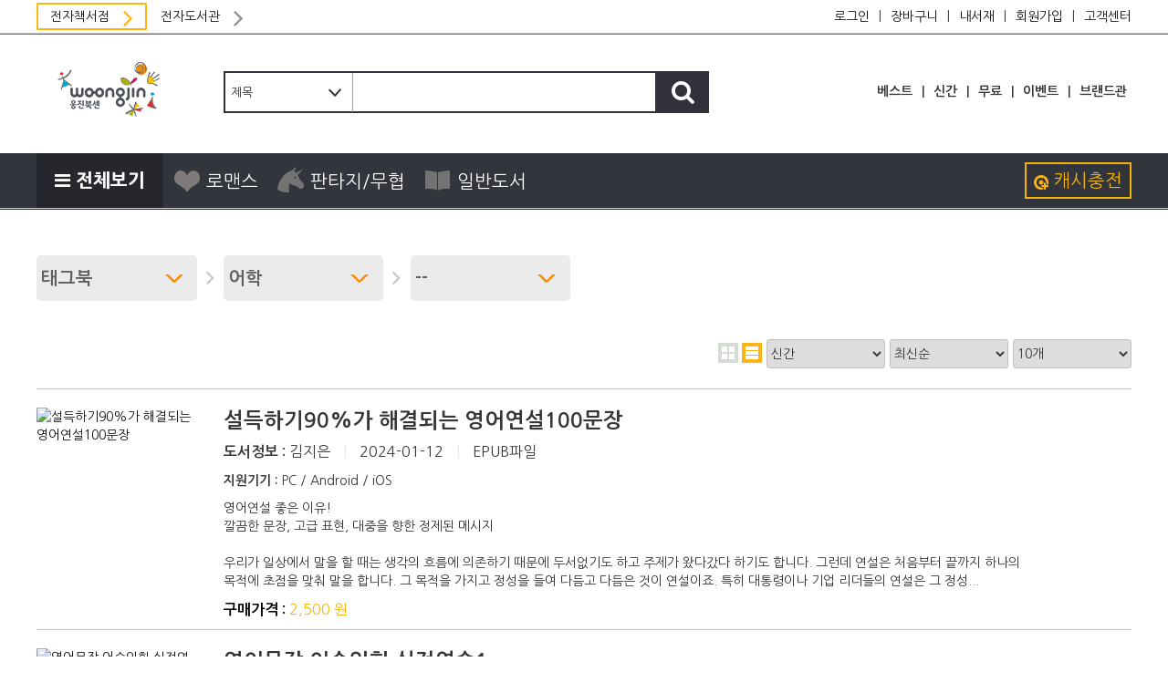

--- FILE ---
content_type: text/html; charset=UTF-8
request_url: http://www.wjopms.com/category-view/6/210
body_size: 20379
content:
<!doctype html>
<html lang="ko">
<head>
    <meta charset="utf-8">
<link rel="canonical" href="https://www.wjopms.com/" />
<link rel="shortcut icon" href="https://www.wjopms.com/favicon.ico">
<meta charset="utf-8"/>
<meta name="keywords" content="웅진,OPMS,메키아,mekia,책,전자책,ebook,장르소설,로맨스,판타지,무협,오피엠에스"/>
<meta name="description" content="웅진 오피엠에스에서 운영하는 전자책 서점입니다.">
<meta property="og:site_name" content="웅진 오피엠에스 서점">
<meta property="og:type" content="website">
<meta property="og:url" content="http://www.wjopms.com/category-view/6/210" />
<meta property="og:title" content="웅진 OPMS 전자책 서점" />
<meta property="og:image" content="https://www.wjopms.com//wjopms.jpg" />
<meta property="og:description" content="웅진 오피엠에스에서 운영하는 전자책 서점입니다." />
<meta name="twitter:card" content="summary">
<meta name="twitter:title" content="웅진 OPMS 전자책 서점">
<meta name="twitter:description" content="웅진 오피엠에스에서 운영하는 전자책 서점입니다.">
<meta name="twitter:image" content="https://www.wjopms.com//wjopms.jpg">
<meta name="twitter:domain" content="https://www.wjopms.com/">

<meta name="author" content="(주)오피엠에스">
<meta name="naver-site-verification" content="99bc41fd87e8e2cfcfc310d53c8b4bd71ed2935d">
<meta name="viewport" content="width=device-width, initial-scale=1.0, user-scalable=yes"/>
<title>웅진 OPMS 전자책 서점</title>
<link rel="stylesheet" type="text/css" href="http://www.wjopms.com/css/bootstrap.css">
<link rel="stylesheet" type="text/css" href="http://www.wjopms.com/css/jquery.rating.css">
<link rel="stylesheet" type="text/css" href="http://www.wjopms.com/css/owl.carousel.min.css">
<link rel="stylesheet" type="text/css" href="http://www.wjopms.com/css/owl.theme.default.min.css">
<link rel="stylesheet" href="http://www.wjopms.com/css/font-awesome.min.css">
<link rel="stylesheet" href="http://www.wjopms.com/css/jquery-ui.min.css">
<link rel="stylesheet" type="text/css" href="http://www.wjopms.com/css/style.css">
<link rel="stylesheet" type="text/css" href="http://www.wjopms.com/css/reponsive.css">
<link rel="stylesheet" type="text/css" href="http://www.wjopms.com/css/app.css">
<script src="http://www.wjopms.com/js/jquery.min.js"></script>
<script src="http://www.wjopms.com/js/jquery-ui.min.js"></script>
<script src="http://www.wjopms.com/js/jquery.MetaData.js"></script>
<script src="http://www.wjopms.com/js/bootstrap.min.js"></script>
<script src="http://www.wjopms.com/js/owl.carousel.min.js"></script>
<script src="http://www.wjopms.com/js/jquery.dotdotdot.min.js"></script>
            <script>
              jQuery(document).ready(function($) {
				  // pevent();  // 팝업내림 - 다시 켤 때는 주석만 제거하면 됨.
              });

              function pevent(){
              	function getCookie(name){
              		var nameOfCookie = name + "=";
              		var x = 0;
              		while (x <= document.cookie.length){
              			var y = (x + nameOfCookie.length);
              			if (document.cookie.substring(x, y) == nameOfCookie){
              			if ((endOfCookie = document.cookie.indexOf(";", y)) == -1){
              			endOfCookie = document.cookie.length;
              			}
              			return unescape (document.cookie.substring(y, endOfCookie));
              			}
              			x = document.cookie.indexOf (" ", x) + 1;
              			if (x == 0) break;
              		}
              		return "";
              	}
                var filter = "win16|win32|win64|mac|macintel";
              	if (getCookie("openpop_chuseok") != "done") {
                  if ( navigator.platform ) {
                    if ( filter.indexOf( navigator.platform.toLowerCase() ) < 0 ) {
                      //alert('mobile 접속');
                      $("#open-popup-chuseok-mobile").show();
                    } else {
                      //alert('pc 접속');
                      $("#open-popup-chuseok").show();
                    }
                  }
              	}
              }

            	function setCookie(name, value, expiredays){
            		var todayDate = new Date();
            			todayDate.setDate (todayDate.getDate() + expiredays);
            			document.cookie = name + "=" + escape(value) + "; path=/; expires=" + todayDate.toGMTString() + ";";
            	}
            </script>
<!--[if IE]>
<style>
    .advance-search select {
		background: none !important;
	}
</style>
<![endif]-->
</head>
<body>
<div class="page layout-fullWidth">
<!---->
<input type="hidden" id="baseUrl" value="http://www.wjopms.com/">
<input type="hidden" id="mypageurl" value="http://www.wjopms.com/sessionjava"/>
<input type="hidden" id="woosingcart" value="http://www.wjopms.com/mypage/woongjincash">
<input type="hidden" id="_redirect" value="aHR0cDovL3d3dy53am9wbXMuY29tL2NhdGVnb3J5LXZpZXcvNi8yMTA="/>
<input type="hidden" id="woongjincashUrl" value="aHR0cDovL3d3dy53am9wbXMuY29tL215cGFnZS93b29uZ2ppbmNhc2g="/>
<input type="hidden" id="customercenter" value="aHR0cDovL3d3dy53am9wbXMuY29tL215cGFnZS9hc2tpbmc="/>
<div class="header-top-link">
    <div class="container">
        <div class="row">
            <div class="col-lg-4 col-md-4 col-xs-12 col-mini-12 website-name-box">
                <div class="website-name">
                    
                        <!--                    <a href="http://www.wjopms.com/paper"><span></i>서점</span><i class="fa fa-angle-right" aria-hidden="true"></i></a> -->
                    <a href="http://www.wjopms.com/" class="active"><span></i>전자책서점</span><i class="fa fa-angle-right" aria-hidden="true"></i></a>
                    <a href="http://www.wjopms.com/library/intro"><span>전자도서관</span><i class="fa fa-angle-right" aria-hidden="true"></i></a>
                        
                    
                </div>
            </div>
            <div class="col-lg-8 col-md-8 col-xs-12 col-mini-12 top-link-box">
                <ul class="top-link list-page right">
                                                            <li>
                        <a class="hover-orange nodecoration" href="#" data-toggle="modal" data-target="#login-modal" id="linkwoongchim">로그인</a>
                    </li>
                    <li class="right-border"><span>|</span></li>
                    <li>
                        <a class="hover-orange nodecoration" href="#" data-toggle="modal" data-target="#login-modal" id="linkwoongchim" onclick="addRedirectAfterLogin('cart')">장바구니</a>
                    </li>
                    <li class="right-border"><span>|</span></li>
                    <li>
                        <a class="hover-orange nodecoration" href="#" data-toggle="modal" data-target="#login-modal" id="linkwoongchim" onclick="addRedirectAfterLogin('mylibrary')">내서재</a>
                    </li>
                    <li class="right-border"><span>|</span></li>
                    <li>
                        <a class="hover-orange nodecoration" href="http://www.wjopms.com/register">회원가입</a>
                    </li>
                    <li class="right-border"><span>|</span></li>
                                        <li>
                        <a class="hover-orange nodecoration" href="http://www.wjopms.com/customcenter/info">고객센터</a>
                    </li>
                <!--
					<li>
                        <a class="addBookmark123" onclick="addBookmark('http://www.wjopms.com/category-view/6/210')" href="#"
                           title="Home page" rel="sidebar">즐겨찾기</a>
                    </li>
					-->
                </ul>
                <input type="hidden" id="redirectAfterLogin" value=""/>
            </div>
        </div>
    </div>
</div>
<div class="double-border">
    <div></div>
    <div></div>
</div>
<!-- end header-top -->
<div class="container">
    <div class="row header-row">
        <div class="col-lg-2 col-md-2 col-sm-4 col-xs-4 col-mini-12">
            <div id="logo">
                <a href="http://www.wjopms.com/">
                    <img src="http://www.wjopms.com/images/logo6.png" alt="">
                </a>
            </div>
        </div>
                <div class="col-lg-6 col-md-5 col-sm-8 col-xs-8 col-mini-12 mini-center advance-search-box">
            <form action="http://www.wjopms.com/search" method="get">
                <div class="advance-search">
                    <div>
                        <select name="type">
                            <option value="all" >전체</option>
                            <option value="title" selected>제목</option>
                            <option value="author" >저자</option>
                            <option value="publisher" >출판사</option>
                            <option value="description" >책정보</option>
                            
                        </select>
                        <input type="text" placeholder="" name="query" value="">
                    </div>
                    <button class="submit btn-search"><i class="fa fa-search" aria-hidden="true"></i></button>
                </div>
            </form>
        </div>
                                <div class="col-lg-4 col-md-5 col-sm-12 col-xs-12 col-mini-12 special-categrory-box">
            <ul class="special-categrory">
                <li>
                    <a href="http://www.wjopms.com/bestseller/bestseller/001" alt="">베스트</a>
                </li>
                <li class="right-border"><span>|</span></li>
                <li>
                    <a href="http://www.wjopms.com/bestseller/newest/001" alt=""></i>신간</a>
                </li>
                <li class="right-border"><span>|</span></li>
                <li>
                    <a href="http://www.wjopms.com/bestseller/free/001" alt="">무료</a>
                </li>
                <li class="right-border"><span>|</span></li>
<!--
                <li>
                    <a href="http://www.wjopms.com/fixed-price" alt="">정액관</a>
                </li>
                <li class="right-border"><span>|</span></li>
-->

                <li>
                    <a href="http://www.wjopms.com/event" alt="">이벤트</a>
                </li>
                <li class="right-border"><span>|</span></li>
                <li>
                    <a href="http://www.wjopms.com/brands" alt="">브랜드관</a>
                </li>
            </ul>
        </div>
                        </div>
</div>
<nav>
    <div>
        <div class="container main-menu">
            <div class="row">
                <div class="col-lg-12 col-md-12 col-sm-12">
                                        <button id="show-megamenu">
                        <i class="fa fa-reorder" aria-hidden="true"></i> <span>전체보기</span>
                    </button>
                                        
                    <div class="mini-top-show">
                        <div id="logo">
                            <a href="http://www.wjopms.com/">
                                <img src="http://www.wjopms.com/images/logo6.png" alt="">
                            </a>
                        </div>

                        <form action="/search" method="post">
                            <div class="advance-search">
                                <div>
                                    <select name="type">
                                        <option value="all" >전체</option>
                                        <option value="title" >제목</option>
                                        <option value="author" >저자</option>
                                        <option value="publisher" >출판사</option>
                                        <option value="description" >책정보</option>
                                        
                                    </select>
                                    <input type="text" placeholder="" name="query" value="">
                                </div>
                                <button class="submit btn-search"><i class="fa fa-search" aria-hidden="true"></i></button>
                            </div>
                        </form>

                        <ul class="top-link list-page right">
                                                                                    <li>
                                <a href="#" data-toggle="modal" data-target="#login-modal" id="linkwoongchim">로그인</a>
                            </li>
                            <li class="right-border"><span>|</span></li>
                            <li>
                                <a href="#" data-toggle="modal" data-target="#login-modal" id="linkwoongchim" onclick="addRedirectAfterLogin('cart')">장바구니</a>
                            </li>
                            <li class="right-border"><span>|</span></li>
                            <li>
                                <a href="#" data-toggle="modal" data-target="#login-modal" id="linkwoongchim" onclick="addRedirectAfterLogin('mylibrary')">내서재</a>
                            </li>
                            <li class="right-border"><span>|</span></li>
                            <li>
                                <a href="http://www.wjopms.com/register">회원가입</a>
                            </li>
                            <li class="right-border"><span>|</span></li>
                                                        <li>
                                <a href="http://www.wjopms.com/customcenter/info">고객센터</a>
                            </li>
                        <!--
							<li>
								<a class="addBookmark123" onclick="addBookmark('http://www.wjopms.com/category-view/6/210')" href="#"
								   title="Home page" rel="sidebar">즐겨찾기</a>
							</li>
							-->
                        </ul>

                    </div>
                    <div class="mini-top-hidden">
                        
                        <ul class="mainMenu">
                            
                            
                            
                            
                                                                                                <li>
                                        <a class="category-3" href="http://www.wjopms.com/category/3"><span></span>로맨스</a>
                                    </li>
                                    <!--<li class="custom-border"><span> </span></li>-->
                                                                    <li>
                                        <a class="category-4" href="http://www.wjopms.com/category/4"><span></span>판타지/무협</a>
                                    </li>
                                    <!--<li class="custom-border"><span> </span></li>-->
                                                                    <li>
                                        <a class="category-1" href="http://www.wjopms.com/category/1"><span></span>일반도서</a>
                                    </li>
                                    <!--<li class="custom-border"><span> </span></li>-->
                                                                                    </ul>

                        
                        <ul class="cache-charge">
                                                        <li><a href="#" id="linkWoongjincash"><img src="http://www.wjopms.com/images/woongjincash.png"/><span>캐시충전</span></a></li>
                                                    </ul>
                    </div>

                    
                </div>
                <script type="text/javascript">
                    $(document).ready(function () {
                        var curentUrl = window.location.href;

                        $(".mainMenu li a").each(function () {
                            var menuUrl = $(this).attr('href');
                            var n = curentUrl.indexOf(menuUrl);
                            if (n >= 0) {
                                $(this).addClass('active');
                            }
                        })
                        if (curentUrl != "http://www.wjopms.com/") {
                            $(".mainMenu li a.home-page").removeClass('active');
                        }
                    })
                </script>
            </div>

            
            <div id="categoryMenu" style="display: none;">
                <div class="container">
                    <div class="row">
                        <div class="col-lg-12 col-md-12">
                            <div class="categoryMenu-content">
                                <table>
                                    <tr>
                                                                                                                        <td class="category-colmn">
                                            <div class="special-category">
                                                <h3 class="depth-1"><a href="http://www.wjopms.com/category-view/1">일반도서</a><i class="fa fa-angle-double-right" aria-hidden="true"></i></h3>
                                                <ul class="list-category depth-2">                                                                                                        <li><a href="http://www.wjopms.com/category-view/1/7">소설 </a> <i class="fa fa-angle-double-right" aria-hidden="true"></i>
                                                        <ul class="list-category depth-3">
                                                                                                                        <li><a href="http://www.wjopms.com/category-view/1/7/8">한국소설</a></li>
                                                                                                                        <li><a href="http://www.wjopms.com/category-view/1/7/9">영미소설</a></li>
                                                                                                                        <li><a href="http://www.wjopms.com/category-view/1/7/10">러시아소설</a></li>
                                                                                                                        <li><a href="http://www.wjopms.com/category-view/1/7/11">독일소설</a></li>
                                                                                                                        <li><a href="http://www.wjopms.com/category-view/1/7/12">프랑스소설</a></li>
                                                                                                                        <li><a href="http://www.wjopms.com/category-view/1/7/13">일본소설</a></li>
                                                                                                                        <li><a href="http://www.wjopms.com/category-view/1/7/14">중국소설</a></li>
                                                                                                                        <li><a href="http://www.wjopms.com/category-view/1/7/15">기타나라소설</a></li>
                                                                                                                        <li><a href="http://www.wjopms.com/category-view/1/7/16">한국고전</a></li>
                                                                                                                        <li><a href="http://www.wjopms.com/category-view/1/7/17">세계고전</a></li>
                                                                                                                        <li><a href="http://www.wjopms.com/category-view/1/7/18">희곡</a></li>
                                                                                                                        <li><a href="http://www.wjopms.com/category-view/1/7/19">역사소설</a></li>
                                                                                                                        <li><a href="http://www.wjopms.com/category-view/1/7/227">외국소설일반</a></li>
                                                                                                                    </ul>
                                                                                                        </li>
                                                                                                                                                            <li><a href="http://www.wjopms.com/category-view/1/20">시/에세이 </a> <i class="fa fa-angle-double-right" aria-hidden="true"></i>
                                                        <ul class="list-category depth-3">
                                                                                                                        <li><a href="http://www.wjopms.com/category-view/1/20/21">시</a></li>
                                                                                                                        <li><a href="http://www.wjopms.com/category-view/1/20/22">에세이</a></li>
                                                                                                                        <li><a href="http://www.wjopms.com/category-view/1/20/23">인물이야기</a></li>
                                                                                                                    </ul>
                                                                                                        </li>
                                                                                                                                                            <li><a href="http://www.wjopms.com/category-view/1/24">여행 </a> <i class="fa fa-angle-double-right" aria-hidden="true"></i>
                                                        <ul class="list-category depth-3">
                                                                                                                        <li><a href="http://www.wjopms.com/category-view/1/24/25">국내여행</a></li>
                                                                                                                        <li><a href="http://www.wjopms.com/category-view/1/24/26">해외여행</a></li>
                                                                                                                        <li><a href="http://www.wjopms.com/category-view/1/24/27">테마여행</a></li>
                                                                                                                        <li><a href="http://www.wjopms.com/category-view/1/24/28">여행회화</a></li>
                                                                                                                        <li><a href="http://www.wjopms.com/category-view/1/24/29">여행에세이</a></li>
                                                                                                                    </ul>
                                                                                                        </li>
                                                                                                                                                            <li><a href="http://www.wjopms.com/category-view/1/30">경영/경제 </a> <i class="fa fa-angle-double-right" aria-hidden="true"></i>
                                                        <ul class="list-category depth-3">
                                                                                                                        <li><a href="http://www.wjopms.com/category-view/1/30/31">경영</a></li>
                                                                                                                        <li><a href="http://www.wjopms.com/category-view/1/30/32">경제</a></li>
                                                                                                                        <li><a href="http://www.wjopms.com/category-view/1/30/33">마케팅/세일즈</a></li>
                                                                                                                        <li><a href="http://www.wjopms.com/category-view/1/30/34">제테크/투자</a></li>
                                                                                                                        <li><a href="http://www.wjopms.com/category-view/1/30/35">창업/유통</a></li>
                                                                                                                        <li><a href="http://www.wjopms.com/category-view/1/30/36">인터넷비즈니스</a></li>
                                                                                                                    </ul>
                                                                                                        </li>
                                                                                                                                                            <li><a href="http://www.wjopms.com/category-view/1/37">자기계발 </a> <i class="fa fa-angle-double-right" aria-hidden="true"></i>
                                                        <ul class="list-category depth-3">
                                                                                                                        <li><a href="http://www.wjopms.com/category-view/1/37/38">CEO/리더쉽</a></li>
                                                                                                                        <li><a href="http://www.wjopms.com/category-view/1/37/39">성공/삶의자세</a></li>
                                                                                                                        <li><a href="http://www.wjopms.com/category-view/1/37/40">인간관계/연애</a></li>
                                                                                                                        <li><a href="http://www.wjopms.com/category-view/1/37/41">대화/협상</a></li>
                                                                                                                        <li><a href="http://www.wjopms.com/category-view/1/37/42">취업/진로</a></li>
                                                                                                                        <li><a href="http://www.wjopms.com/category-view/1/37/43">비즈니스능력계발</a></li>
                                                                                                                        <li><a href="http://www.wjopms.com/category-view/1/37/44">자기능력계발</a></li>
                                                                                                                        <li><a href="http://www.wjopms.com/category-view/1/37/45">유학/이민</a></li>
                                                                                                                        <li><a href="http://www.wjopms.com/category-view/1/37/46">여성자기계발</a></li>
                                                                                                                    </ul>
                                                                                                        </li>
                                                                                                                                                            <li><a href="http://www.wjopms.com/category-view/1/47">유아/어린이 </a> <i class="fa fa-angle-double-right" aria-hidden="true"></i>
                                                        <ul class="list-category depth-3">
                                                                                                                        <li><a href="http://www.wjopms.com/category-view/1/47/48">그림책</a></li>
                                                                                                                        <li><a href="http://www.wjopms.com/category-view/1/47/49">놀이책</a></li>
                                                                                                                        <li><a href="http://www.wjopms.com/category-view/1/47/50">동화책</a></li>
                                                                                                                        <li><a href="http://www.wjopms.com/category-view/1/47/51">위인전</a></li>
                                                                                                                        <li><a href="http://www.wjopms.com/category-view/1/47/52">유아학습</a></li>
                                                                                                                        <li><a href="http://www.wjopms.com/category-view/1/47/53">동요/동시</a></li>
                                                                                                                        <li><a href="http://www.wjopms.com/category-view/1/47/54">어린이만화</a></li>
                                                                                                                        <li><a href="http://www.wjopms.com/category-view/1/47/55">어린이학습</a></li>
                                                                                                                        <li><a href="http://www.wjopms.com/category-view/1/47/56">어린이영어</a></li>
                                                                                                                        <li><a href="http://www.wjopms.com/category-view/1/47/57">어린이글쓰기</a></li>
                                                                                                                    </ul>
                                                                                                        </li>
                                                                                                                                                            <li><a href="http://www.wjopms.com/category-view/1/58">청소년 </a> <i class="fa fa-angle-double-right" aria-hidden="true"></i>
                                                        <ul class="list-category depth-3">
                                                                                                                        <li><a href="http://www.wjopms.com/category-view/1/58/59">공부방법</a></li>
                                                                                                                        <li><a href="http://www.wjopms.com/category-view/1/58/60">청소년논술</a></li>
                                                                                                                        <li><a href="http://www.wjopms.com/category-view/1/58/61">청소년영어</a></li>
                                                                                                                        <li><a href="http://www.wjopms.com/category-view/1/58/62">청소년문학</a></li>
                                                                                                                        <li><a href="http://www.wjopms.com/category-view/1/58/63">청소년수학</a></li>
                                                                                                                        <li><a href="http://www.wjopms.com/category-view/1/58/64">청소년사회탐구</a></li>
                                                                                                                        <li><a href="http://www.wjopms.com/category-view/1/58/65">청소년과학탐구</a></li>
                                                                                                                        <li><a href="http://www.wjopms.com/category-view/1/58/66">청소년교양</a></li>
                                                                                                                    </ul>
                                                                                                        </li>
                                                                                                                                                            <li><a href="http://www.wjopms.com/category-view/1/67">인문 </a> <i class="fa fa-angle-double-right" aria-hidden="true"></i>
                                                        <ul class="list-category depth-3">
                                                                                                                        <li><a href="http://www.wjopms.com/category-view/1/67/68">언어학</a></li>
                                                                                                                        <li><a href="http://www.wjopms.com/category-view/1/67/69">창작/문장강화</a></li>
                                                                                                                        <li><a href="http://www.wjopms.com/category-view/1/67/70">문학이론/비평</a></li>
                                                                                                                        <li><a href="http://www.wjopms.com/category-view/1/67/71">인문교양</a></li>
                                                                                                                        <li><a href="http://www.wjopms.com/category-view/1/67/72">심리/정신분석</a></li>
                                                                                                                        <li><a href="http://www.wjopms.com/category-view/1/67/73">신화/설화</a></li>
                                                                                                                        <li><a href="http://www.wjopms.com/category-view/1/67/74">서양철학</a></li>
                                                                                                                        <li><a href="http://www.wjopms.com/category-view/1/67/75">한국/동양철학</a></li>
                                                                                                                        <li><a href="http://www.wjopms.com/category-view/1/67/76">철학일반</a></li>
                                                                                                                    </ul>
                                                                                                        </li>
                                                                                                                                                            <li><a href="http://www.wjopms.com/category-view/1/77">외국어/수험서 </a> <i class="fa fa-angle-double-right" aria-hidden="true"></i>
                                                        <ul class="list-category depth-3">
                                                                                                                        <li><a href="http://www.wjopms.com/category-view/1/77/78">우리말이해</a></li>
                                                                                                                        <li><a href="http://www.wjopms.com/category-view/1/77/79">영어수험서</a></li>
                                                                                                                        <li><a href="http://www.wjopms.com/category-view/1/77/80">영어회화</a></li>
                                                                                                                        <li><a href="http://www.wjopms.com/category-view/1/77/81">영어학습법/영단어</a></li>
                                                                                                                        <li><a href="http://www.wjopms.com/category-view/1/77/82">일본어</a></li>
                                                                                                                        <li><a href="http://www.wjopms.com/category-view/1/77/83">중국어</a></li>
                                                                                                                        <li><a href="http://www.wjopms.com/category-view/1/77/84">한자수험서/한문</a></li>
                                                                                                                        <li><a href="http://www.wjopms.com/category-view/1/77/85">기타외국어</a></li>
                                                                                                                        <li><a href="http://www.wjopms.com/category-view/1/77/86">컴퓨터자격증</a></li>
                                                                                                                        <li><a href="http://www.wjopms.com/category-view/1/77/87">부동산/금융</a></li>
                                                                                                                        <li><a href="http://www.wjopms.com/category-view/1/77/88">공무원</a></li>
                                                                                                                        <li><a href="http://www.wjopms.com/category-view/1/77/89">분야별고시</a></li>
                                                                                                                        <li><a href="http://www.wjopms.com/category-view/1/77/90">기타자격증</a></li>
                                                                                                                    </ul>
                                                                                                        </li>
                                                                                                                                                            <li><a href="http://www.wjopms.com/category-view/1/91">가정/생활/요리 </a> <i class="fa fa-angle-double-right" aria-hidden="true"></i>
                                                        <ul class="list-category depth-3">
                                                                                                                        <li><a href="http://www.wjopms.com/category-view/1/91/92">결혼/가족</a></li>
                                                                                                                        <li><a href="http://www.wjopms.com/category-view/1/91/93">임신/출산/육아</a></li>
                                                                                                                        <li><a href="http://www.wjopms.com/category-view/1/91/94">자녀교육</a></li>
                                                                                                                        <li><a href="http://www.wjopms.com/category-view/1/91/95">인테리어/살림</a></li>
                                                                                                                        <li><a href="http://www.wjopms.com/category-view/1/91/96">음식/요리</a></li>
                                                                                                                    </ul>
                                                                                                        </li>
                                                                                                                                                            <li><a href="http://www.wjopms.com/category-view/1/97">건강/취미/레포츠 </a> <i class="fa fa-angle-double-right" aria-hidden="true"></i>
                                                        <ul class="list-category depth-3">
                                                                                                                        <li><a href="http://www.wjopms.com/category-view/1/97/98">질병/치료</a></li>
                                                                                                                        <li><a href="http://www.wjopms.com/category-view/1/97/99">한방치료</a></li>
                                                                                                                        <li><a href="http://www.wjopms.com/category-view/1/97/100">자연요법/대체의학</a></li>
                                                                                                                        <li><a href="http://www.wjopms.com/category-view/1/97/101">건강한식사</a></li>
                                                                                                                        <li><a href="http://www.wjopms.com/category-view/1/97/102">다이어트/패션/미용</a></li>
                                                                                                                        <li><a href="http://www.wjopms.com/category-view/1/97/103">레저/스포츠</a></li>
                                                                                                                        <li><a href="http://www.wjopms.com/category-view/1/97/104">취미</a></li>
                                                                                                                        <li><a href="http://www.wjopms.com/category-view/1/97/105">운세/해몽</a></li>
                                                                                                                    </ul>
                                                                                                        </li>
                                                                                                                                                            <li><a href="http://www.wjopms.com/category-view/1/106">예술/대중문화 </a> <i class="fa fa-angle-double-right" aria-hidden="true"></i>
                                                        <ul class="list-category depth-3">
                                                                                                                        <li><a href="http://www.wjopms.com/category-view/1/106/107">예술론/예술사</a></li>
                                                                                                                        <li><a href="http://www.wjopms.com/category-view/1/106/108">건축/디자인</a></li>
                                                                                                                        <li><a href="http://www.wjopms.com/category-view/1/106/109">대중문화</a></li>
                                                                                                                        <li><a href="http://www.wjopms.com/category-view/1/106/110">무용</a></li>
                                                                                                                        <li><a href="http://www.wjopms.com/category-view/1/106/111">미술</a></li>
                                                                                                                        <li><a href="http://www.wjopms.com/category-view/1/106/112">사진</a></li>
                                                                                                                        <li><a href="http://www.wjopms.com/category-view/1/106/113">영화</a></li>
                                                                                                                        <li><a href="http://www.wjopms.com/category-view/1/106/114">연극/공연</a></li>
                                                                                                                        <li><a href="http://www.wjopms.com/category-view/1/106/115">음악</a></li>
                                                                                                                        <li><a href="http://www.wjopms.com/category-view/1/106/116">대중음악</a></li>
                                                                                                                    </ul>
                                                                                                        </li>
                                                                                                                                                            <li><a href="http://www.wjopms.com/category-view/1/117">사회/법률 </a> <i class="fa fa-angle-double-right" aria-hidden="true"></i>
                                                        <ul class="list-category depth-3">
                                                                                                                        <li><a href="http://www.wjopms.com/category-view/1/117/118">교육론</a></li>
                                                                                                                        <li><a href="http://www.wjopms.com/category-view/1/117/119">법률/소송</a></li>
                                                                                                                        <li><a href="http://www.wjopms.com/category-view/1/117/120">사회학</a></li>
                                                                                                                        <li><a href="http://www.wjopms.com/category-view/1/117/121">사회조사/통계</a></li>
                                                                                                                        <li><a href="http://www.wjopms.com/category-view/1/117/122">언론/미디어</a></li>
                                                                                                                        <li><a href="http://www.wjopms.com/category-view/1/117/123">정치/외교</a></li>
                                                                                                                        <li><a href="http://www.wjopms.com/category-view/1/117/124">국방/군사</a></li>
                                                                                                                        <li><a href="http://www.wjopms.com/category-view/1/117/125">행정</a></li>
                                                                                                                    </ul>
                                                                                                        </li>
                                                                                                                                                            <li><a href="http://www.wjopms.com/category-view/1/126">역사 </a> <i class="fa fa-angle-double-right" aria-hidden="true"></i>
                                                        <ul class="list-category depth-3">
                                                                                                                        <li><a href="http://www.wjopms.com/category-view/1/126/127">한국고대사</a></li>
                                                                                                                        <li><a href="http://www.wjopms.com/category-view/1/126/128">한국근현대사</a></li>
                                                                                                                        <li><a href="http://www.wjopms.com/category-view/1/126/129">동양사</a></li>
                                                                                                                        <li><a href="http://www.wjopms.com/category-view/1/126/130">서양사/세계사</a></li>
                                                                                                                        <li><a href="http://www.wjopms.com/category-view/1/126/131">역사학/고고학</a></li>
                                                                                                                        <li><a href="http://www.wjopms.com/category-view/1/126/132">풍속/문화사</a></li>
                                                                                                                    </ul>
                                                                                                        </li>
                                                                                                                                                            <li><a href="http://www.wjopms.com/category-view/1/133">종교 </a> <i class="fa fa-angle-double-right" aria-hidden="true"></i>
                                                        <ul class="list-category depth-3">
                                                                                                                        <li><a href="http://www.wjopms.com/category-view/1/133/134">기독교</a></li>
                                                                                                                        <li><a href="http://www.wjopms.com/category-view/1/133/135">불교</a></li>
                                                                                                                        <li><a href="http://www.wjopms.com/category-view/1/133/136">카톨릭</a></li>
                                                                                                                        <li><a href="http://www.wjopms.com/category-view/1/133/137">세계종교</a></li>
                                                                                                                        <li><a href="http://www.wjopms.com/category-view/1/133/138">종교학</a></li>
                                                                                                                    </ul>
                                                                                                        </li>
                                                                                                                                                            <li><a href="http://www.wjopms.com/category-view/1/139">대학교재 </a> <i class="fa fa-angle-double-right" aria-hidden="true"></i>
                                                        <ul class="list-category depth-3">
                                                                                                                        <li><a href="http://www.wjopms.com/category-view/1/139/140">경상계열</a></li>
                                                                                                                        <li><a href="http://www.wjopms.com/category-view/1/139/141">공학계열</a></li>
                                                                                                                        <li><a href="http://www.wjopms.com/category-view/1/139/142">사회과학계열</a></li>
                                                                                                                        <li><a href="http://www.wjopms.com/category-view/1/139/143">법학계열</a></li>
                                                                                                                        <li><a href="http://www.wjopms.com/category-view/1/139/144">어문학계열</a></li>
                                                                                                                        <li><a href="http://www.wjopms.com/category-view/1/139/145">인문계열</a></li>
                                                                                                                        <li><a href="http://www.wjopms.com/category-view/1/139/146">자연과학계열</a></li>
                                                                                                                        <li><a href="http://www.wjopms.com/category-view/1/139/147">사법계열</a></li>
                                                                                                                        <li><a href="http://www.wjopms.com/category-view/1/139/148">의약학간호계열</a></li>
                                                                                                                        <li><a href="http://www.wjopms.com/category-view/1/139/149">농축산학계열</a></li>
                                                                                                                        <li><a href="http://www.wjopms.com/category-view/1/139/150">예체능계열</a></li>
                                                                                                                    </ul>
                                                                                                        </li>
                                                                                                                                                            <li><a href="http://www.wjopms.com/category-view/1/151">자연/과학/공학 </a> <i class="fa fa-angle-double-right" aria-hidden="true"></i>
                                                        <ul class="list-category depth-3">
                                                                                                                        <li><a href="http://www.wjopms.com/category-view/1/151/152">과학</a></li>
                                                                                                                        <li><a href="http://www.wjopms.com/category-view/1/151/153">수학</a></li>
                                                                                                                        <li><a href="http://www.wjopms.com/category-view/1/151/154">물리</a></li>
                                                                                                                        <li><a href="http://www.wjopms.com/category-view/1/151/155">화학</a></li>
                                                                                                                        <li><a href="http://www.wjopms.com/category-view/1/151/156">지구과학</a></li>
                                                                                                                        <li><a href="http://www.wjopms.com/category-view/1/151/157">천문학</a></li>
                                                                                                                        <li><a href="http://www.wjopms.com/category-view/1/151/158">생명과학</a></li>
                                                                                                                        <li><a href="http://www.wjopms.com/category-view/1/151/159">도시/환경</a></li>
                                                                                                                        <li><a href="http://www.wjopms.com/category-view/1/151/160">농/축/수산학</a></li>
                                                                                                                        <li><a href="http://www.wjopms.com/category-view/1/151/161">기술공학</a></li>
                                                                                                                    </ul>
                                                                                                        </li>
                                                                                                                                                            <li><a href="http://www.wjopms.com/category-view/1/162">컴퓨터/인터넷 </a> <i class="fa fa-angle-double-right" aria-hidden="true"></i>
                                                        <ul class="list-category depth-3">
                                                                                                                        <li><a href="http://www.wjopms.com/category-view/1/162/163">게임/컴퓨터/입문/활용</a></li>
                                                                                                                        <li><a href="http://www.wjopms.com/category-view/1/162/164">모바일/스마트디바이스</a></li>
                                                                                                                        <li><a href="http://www.wjopms.com/category-view/1/162/165">OS/네트워킹</a></li>
                                                                                                                        <li><a href="http://www.wjopms.com/category-view/1/162/166">그래픽/멀티미디어</a></li>
                                                                                                                        <li><a href="http://www.wjopms.com/category-view/1/162/167">오피스활용</a></li>
                                                                                                                        <li><a href="http://www.wjopms.com/category-view/1/162/168">프로그래밍</a></li>
                                                                                                                        <li><a href="http://www.wjopms.com/category-view/1/162/169">컴퓨터공학</a></li>
                                                                                                                        <li><a href="http://www.wjopms.com/category-view/1/162/170">웹디자인/홈페이지제작</a></li>
                                                                                                                    </ul>
                                                                                                        </li>
                                                                                                                                                            <li><a href="http://www.wjopms.com/category-view/1/171">잡지 </a></i>
                                                                                                            </li>
                                                    </ul>
                                            </div>
                                        </td>
                                                                                <td class="category-colmn">
                                            <div class="special-category">
                                                <h3 class="depth-1"><a href="http://www.wjopms.com/category-view/2">학습영어</a><i class="fa fa-angle-double-right" aria-hidden="true"></i></h3>
                                                <ul class="list-category depth-2">                                                                                                        <li><a href="http://www.wjopms.com/category-view/2/172">초등 </a></i>
                                                                                                            </li>
                                                                                                                                                            <li><a href="http://www.wjopms.com/category-view/2/173">중등 </a></i>
                                                                                                            </li>
                                                                                                                                                            <li><a href="http://www.wjopms.com/category-view/2/174">고등 </a></i>
                                                                                                            </li>
                                                                                                                                                            <li><a href="http://www.wjopms.com/category-view/2/175">대학 </a></i>
                                                                                                            </li>
                                                                                                                                                            <li><a href="http://www.wjopms.com/category-view/2/176">일반/직장인 </a></i>
                                                                                                            </li>
                                                    </ul>
                                            </div>
                                        </td>
                                                                                <td class="category-colmn">
                                            <div class="special-category">
                                                <h3 class="depth-1"><a href="http://www.wjopms.com/category-view/3">로맨스</a><i class="fa fa-angle-double-right" aria-hidden="true"></i></h3>
                                                <ul class="list-category depth-2">                                                                                                        <li><a href="http://www.wjopms.com/category-view/3/177">해외로맨스 </a></i>
                                                                                                            </li>
                                                                                                                                                            <li><a href="http://www.wjopms.com/category-view/3/178">현대로맨스 </a></i>
                                                                                                            </li>
                                                                                                                                                            <li><a href="http://www.wjopms.com/category-view/3/179">역사/시대 로맨스 </a></i>
                                                                                                            </li>
                                                                                                                                                            <li><a href="http://www.wjopms.com/category-view/3/180">무협/판타지 로맨스 </a></i>
                                                                                                            </li>
                                                                                                                                                            <li><a href="http://www.wjopms.com/category-view/3/181">19금 로맨스 </a></i>
                                                                                                            </li>
                                                                                                                                                            <li><a href="http://www.wjopms.com/category-view/3/182">BL </a></i>
                                                                                                            </li>
                                                    </ul>
                                            </div>
                                        </td>
                                                                                <td class="category-colmn">
                                            <div class="special-category">
                                                <h3 class="depth-1"><a href="http://www.wjopms.com/category-view/4">판타지/무협</a><i class="fa fa-angle-double-right" aria-hidden="true"></i></h3>
                                                <ul class="list-category depth-2">                                                                                                        <li><a href="http://www.wjopms.com/category-view/4/183">무협 </a></i>
                                                                                                            </li>
                                                                                                                                                            <li><a href="http://www.wjopms.com/category-view/4/184">판타지 </a></i>
                                                                                                            </li>
                                                                                                                                                            <li><a href="http://www.wjopms.com/category-view/4/185">현대/게임 판타지 </a></i>
                                                                                                            </li>
                                                                                                                                                            <li><a href="http://www.wjopms.com/category-view/4/186">대체역사 </a></i>
                                                                                                            </li>
                                                                                                                                                            <li><a href="http://www.wjopms.com/category-view/4/187">SF/과학 </a></i>
                                                                                                            </li>
                                                                                                                                                            <li><a href="http://www.wjopms.com/category-view/4/188">공포/추리 </a></i>
                                                                                                            </li>
                                                                                                                                                            <li><a href="http://www.wjopms.com/category-view/4/189">라이트노벨 </a></i>
                                                                                                            </li>
                                                                                                                                                            <li><a href="http://www.wjopms.com/category-view/4/190">성인 </a></i>
                                                                                                            </li>
                                                    </ul>
                                            </div>
                                        </td>
                                                                                <td class="category-colmn">
                                            <div class="special-category">
                                                <h3 class="depth-1"><a href="http://www.wjopms.com/category-view/5">만화</a><i class="fa fa-angle-double-right" aria-hidden="true"></i></h3>
                                                <ul class="list-category depth-2">                                                                                                        <li><a href="http://www.wjopms.com/category-view/5/191">교양/학습/시사 </a></i>
                                                                                                            </li>
                                                                                                                                                            <li><a href="http://www.wjopms.com/category-view/5/192">순정/로맨스 </a></i>
                                                                                                            </li>
                                                                                                                                                            <li><a href="http://www.wjopms.com/category-view/5/193">드라마 </a></i>
                                                                                                            </li>
                                                                                                                                                            <li><a href="http://www.wjopms.com/category-view/5/194">추리/공포 </a></i>
                                                                                                            </li>
                                                                                                                                                            <li><a href="http://www.wjopms.com/category-view/5/195">액션/무협 </a></i>
                                                                                                            </li>
                                                                                                                                                            <li><a href="http://www.wjopms.com/category-view/5/196">SF/판타지 </a></i>
                                                                                                            </li>
                                                                                                                                                            <li><a href="http://www.wjopms.com/category-view/5/197">명랑/코믹 </a></i>
                                                                                                            </li>
                                                                                                                                                            <li><a href="http://www.wjopms.com/category-view/5/198">스포츠 </a></i>
                                                                                                            </li>
                                                                                                                                                            <li><a href="http://www.wjopms.com/category-view/5/199">성인만화 </a></i>
                                                                                                            </li>
                                                                                                                                                            <li><a href="http://www.wjopms.com/category-view/5/200">역사만화 </a></i>
                                                                                                            </li>
                                                                                                                                                            <li><a href="http://www.wjopms.com/category-view/5/201">시사/풍자만화 </a></i>
                                                                                                            </li>
                                                                                                                                                            <li><a href="http://www.wjopms.com/category-view/5/202">웹툰 </a></i>
                                                                                                            </li>
                                                                                                                                                            <li><a href="http://www.wjopms.com/category-view/5/203">BL </a></i>
                                                                                                            </li>
                                                    </ul>
                                            </div>
                                        </td>
                                                                                <td class="category-colmn">
                                            <div class="special-category">
                                                <h3 class="depth-1"><a href="http://www.wjopms.com/category-view/6">태그북</a><i class="fa fa-angle-double-right" aria-hidden="true"></i></h3>
                                                <ul class="list-category depth-2">                                                                                                        <li><a href="http://www.wjopms.com/category-view/6/204">건강/의학 </a></i>
                                                                                                            </li>
                                                                                                                                                            <li><a href="http://www.wjopms.com/category-view/6/205">교육 </a></i>
                                                                                                            </li>
                                                                                                                                                            <li><a href="http://www.wjopms.com/category-view/6/206">문학 </a></i>
                                                                                                            </li>
                                                                                                                                                            <li><a href="http://www.wjopms.com/category-view/6/207">미디어 </a></i>
                                                                                                            </li>
                                                                                                                                                            <li><a href="http://www.wjopms.com/category-view/6/208">비즈니스 </a></i>
                                                                                                            </li>
                                                                                                                                                            <li><a href="http://www.wjopms.com/category-view/6/209">스포츠/레저 </a></i>
                                                                                                            </li>
                                                                                                                                                            <li><a href="http://www.wjopms.com/category-view/6/210">어학 </a></i>
                                                                                                            </li>
                                                                                                                                                            <li><a href="http://www.wjopms.com/category-view/6/211">엔터테인먼트 </a></i>
                                                                                                            </li>
                                                                                                                                                            <li><a href="http://www.wjopms.com/category-view/6/212">여성/가정 </a></i>
                                                                                                            </li>
                                                                                                                                                            <li><a href="http://www.wjopms.com/category-view/6/213">여행/식도락 </a></i>
                                                                                                            </li>
                                                                                                                                                            <li><a href="http://www.wjopms.com/category-view/6/214">예술 </a></i>
                                                                                                            </li>
                                                                                                                                                            <li><a href="http://www.wjopms.com/category-view/6/215">인문/과학 </a></i>
                                                                                                            </li>
                                                                                                                                                            <li><a href="http://www.wjopms.com/category-view/6/216">취미 </a></i>
                                                                                                            </li>
                                                                                                                                                            <li><a href="http://www.wjopms.com/category-view/6/217">사전 </a> <i class="fa fa-angle-double-right" aria-hidden="true"></i>
                                                        <ul class="list-category depth-3">
                                                                                                                        <li><a href="http://www.wjopms.com/category-view/6/217/218">국어사전</a></li>
                                                                                                                        <li><a href="http://www.wjopms.com/category-view/6/217/219">한자/옥편</a></li>
                                                                                                                        <li><a href="http://www.wjopms.com/category-view/6/217/220">영한사전</a></li>
                                                                                                                        <li><a href="http://www.wjopms.com/category-view/6/217/221">한영사전</a></li>
                                                                                                                        <li><a href="http://www.wjopms.com/category-view/6/217/222">영영사전</a></li>
                                                                                                                        <li><a href="http://www.wjopms.com/category-view/6/217/223">영어표현/회화사전</a></li>
                                                                                                                        <li><a href="http://www.wjopms.com/category-view/6/217/224">일어사전</a></li>
                                                                                                                        <li><a href="http://www.wjopms.com/category-view/6/217/225">백과사전</a></li>
                                                                                                                        <li><a href="http://www.wjopms.com/category-view/6/217/226">연감</a></li>
                                                                                                                    </ul>
                                                                                                        </li>
                                                    </ul>
                                            </div>
                                        </td>
                                                                                <td class="category-colmn">
                                            <div class="special-category">
                                                <h3 class="depth-1"><a href="http://www.wjopms.com/category-view/228">개인출판물</a><i class="fa fa-angle-double-right" aria-hidden="true"></i></h3>
                                                <ul class="list-category depth-2"></ul>
                                            </div>
                                        </td>
                                                                            </tr>
                                </table>
                            </div>
                        </div>
                    </div>
                </div>
            </div>

            
            <script type="text/javascript">
                $(document).ready(function () {
                    $(window).bind('scroll', function () {
                        if ($(window).scrollTop() > 175) {
                            $('nav').addClass('fixed');
                        } else {
                            $('nav').removeClass('fixed');
                        }
                    })
                })

                function addRedirectAfterLogin(page) {
                    $('#redirectAfterLogin').val(page);
                }
            </script>
        </div>
    </div>
</nav>
<!-- end header -->

<!-- end header -->
    <section id="main">
                <div class="container" >
        <div class="row">
            <div class="col-md-12">
                <div id="category" class="content category-page">
                    <div class="block block-block">
											   <div class="category-toolbar">
                            <div class="row">
                                <div class="col-md-6 col-sm-6 col-xs-12">
                                    <div class="category-select">
                                        <select id="category1" name="" curentcat="6">
                                                                                        <option value="1">일반도서</option>
                                                                                        <option value="2">학습영어</option>
                                                                                        <option value="3">로맨스</option>
                                                                                        <option value="4">판타지/무협</option>
                                                                                        <option value="5">만화</option>
                                                                                        <option value="6">태그북</option>
                                                                                        <option value="228">개인출판물</option>
                                                                                    </select>
                                    </div>
                                    <div class="category-select-arrow">
                                       <i class="fa fa-angle-right" aria-hidden="true"></i>
                                    </div>
                                    <div class="category-select">
                                        <select id="category2" name="" curentcat="210">
                                            <option value="0">--</option>
                                                                                        <option value="7" parentid="1">소설</option>
                                                                                        <option value="20" parentid="1">시/에세이</option>
                                                                                        <option value="24" parentid="1">여행</option>
                                                                                        <option value="30" parentid="1">경영/경제</option>
                                                                                        <option value="37" parentid="1">자기계발</option>
                                                                                        <option value="47" parentid="1">유아/어린이</option>
                                                                                        <option value="58" parentid="1">청소년</option>
                                                                                        <option value="67" parentid="1">인문</option>
                                                                                        <option value="77" parentid="1">외국어/수험서</option>
                                                                                        <option value="91" parentid="1">가정/생활/요리</option>
                                                                                        <option value="97" parentid="1">건강/취미/레포츠</option>
                                                                                        <option value="106" parentid="1">예술/대중문화</option>
                                                                                        <option value="117" parentid="1">사회/법률</option>
                                                                                        <option value="126" parentid="1">역사</option>
                                                                                        <option value="133" parentid="1">종교</option>
                                                                                        <option value="139" parentid="1">대학교재</option>
                                                                                        <option value="151" parentid="1">자연/과학/공학</option>
                                                                                        <option value="162" parentid="1">컴퓨터/인터넷</option>
                                                                                        <option value="171" parentid="1">잡지</option>
                                                                                        <option value="172" parentid="2">초등</option>
                                                                                        <option value="173" parentid="2">중등</option>
                                                                                        <option value="174" parentid="2">고등</option>
                                                                                        <option value="175" parentid="2">대학</option>
                                                                                        <option value="176" parentid="2">일반/직장인</option>
                                                                                        <option value="177" parentid="3">해외로맨스</option>
                                                                                        <option value="178" parentid="3">현대로맨스</option>
                                                                                        <option value="179" parentid="3">역사/시대 로맨스</option>
                                                                                        <option value="180" parentid="3">무협/판타지 로맨스</option>
                                                                                        <option value="181" parentid="3">19금 로맨스</option>
                                                                                        <option value="182" parentid="3">BL</option>
                                                                                        <option value="183" parentid="4">무협</option>
                                                                                        <option value="184" parentid="4">판타지</option>
                                                                                        <option value="185" parentid="4">현대/게임 판타지</option>
                                                                                        <option value="186" parentid="4">대체역사</option>
                                                                                        <option value="187" parentid="4">SF/과학</option>
                                                                                        <option value="188" parentid="4">공포/추리</option>
                                                                                        <option value="189" parentid="4">라이트노벨</option>
                                                                                        <option value="190" parentid="4">성인</option>
                                                                                        <option value="191" parentid="5">교양/학습/시사</option>
                                                                                        <option value="192" parentid="5">순정/로맨스</option>
                                                                                        <option value="193" parentid="5">드라마</option>
                                                                                        <option value="194" parentid="5">추리/공포</option>
                                                                                        <option value="195" parentid="5">액션/무협</option>
                                                                                        <option value="196" parentid="5">SF/판타지</option>
                                                                                        <option value="197" parentid="5">명랑/코믹</option>
                                                                                        <option value="198" parentid="5">스포츠</option>
                                                                                        <option value="199" parentid="5">성인만화</option>
                                                                                        <option value="200" parentid="5">역사만화</option>
                                                                                        <option value="201" parentid="5">시사/풍자만화</option>
                                                                                        <option value="202" parentid="5">웹툰</option>
                                                                                        <option value="203" parentid="5">BL</option>
                                                                                        <option value="204" parentid="6">건강/의학</option>
                                                                                        <option value="205" parentid="6">교육</option>
                                                                                        <option value="206" parentid="6">문학</option>
                                                                                        <option value="207" parentid="6">미디어</option>
                                                                                        <option value="208" parentid="6">비즈니스</option>
                                                                                        <option value="209" parentid="6">스포츠/레저</option>
                                                                                        <option value="210" parentid="6">어학</option>
                                                                                        <option value="211" parentid="6">엔터테인먼트</option>
                                                                                        <option value="212" parentid="6">여성/가정</option>
                                                                                        <option value="213" parentid="6">여행/식도락</option>
                                                                                        <option value="214" parentid="6">예술</option>
                                                                                        <option value="215" parentid="6">인문/과학</option>
                                                                                        <option value="216" parentid="6">취미</option>
                                                                                        <option value="217" parentid="6">사전</option>
                                                                                    </select>
                                    </div>
                                    <div class="category-select-arrow">
                                        <i class="fa fa-angle-right" aria-hidden="true"></i>
                                    </div>
                                    <div class="category-select">
                                        <select id="category3" name="" curentcat="0">
                                            <option value="0">--</option>
                                                                                        <option value="8" parentid="7">한국소설</option>
                                                                                        <option value="9" parentid="7">영미소설</option>
                                                                                        <option value="10" parentid="7">러시아소설</option>
                                                                                        <option value="11" parentid="7">독일소설</option>
                                                                                        <option value="12" parentid="7">프랑스소설</option>
                                                                                        <option value="13" parentid="7">일본소설</option>
                                                                                        <option value="14" parentid="7">중국소설</option>
                                                                                        <option value="15" parentid="7">기타나라소설</option>
                                                                                        <option value="16" parentid="7">한국고전</option>
                                                                                        <option value="17" parentid="7">세계고전</option>
                                                                                        <option value="18" parentid="7">희곡</option>
                                                                                        <option value="19" parentid="7">역사소설</option>
                                                                                        <option value="21" parentid="20">시</option>
                                                                                        <option value="22" parentid="20">에세이</option>
                                                                                        <option value="23" parentid="20">인물이야기</option>
                                                                                        <option value="25" parentid="24">국내여행</option>
                                                                                        <option value="26" parentid="24">해외여행</option>
                                                                                        <option value="27" parentid="24">테마여행</option>
                                                                                        <option value="28" parentid="24">여행회화</option>
                                                                                        <option value="29" parentid="24">여행에세이</option>
                                                                                        <option value="31" parentid="30">경영</option>
                                                                                        <option value="32" parentid="30">경제</option>
                                                                                        <option value="33" parentid="30">마케팅/세일즈</option>
                                                                                        <option value="34" parentid="30">제테크/투자</option>
                                                                                        <option value="35" parentid="30">창업/유통</option>
                                                                                        <option value="36" parentid="30">인터넷비즈니스</option>
                                                                                        <option value="38" parentid="37">CEO/리더쉽</option>
                                                                                        <option value="39" parentid="37">성공/삶의자세</option>
                                                                                        <option value="40" parentid="37">인간관계/연애</option>
                                                                                        <option value="41" parentid="37">대화/협상</option>
                                                                                        <option value="42" parentid="37">취업/진로</option>
                                                                                        <option value="43" parentid="37">비즈니스능력계발</option>
                                                                                        <option value="44" parentid="37">자기능력계발</option>
                                                                                        <option value="45" parentid="37">유학/이민</option>
                                                                                        <option value="46" parentid="37">여성자기계발</option>
                                                                                        <option value="48" parentid="47">그림책</option>
                                                                                        <option value="49" parentid="47">놀이책</option>
                                                                                        <option value="50" parentid="47">동화책</option>
                                                                                        <option value="51" parentid="47">위인전</option>
                                                                                        <option value="52" parentid="47">유아학습</option>
                                                                                        <option value="53" parentid="47">동요/동시</option>
                                                                                        <option value="54" parentid="47">어린이만화</option>
                                                                                        <option value="55" parentid="47">어린이학습</option>
                                                                                        <option value="56" parentid="47">어린이영어</option>
                                                                                        <option value="57" parentid="47">어린이글쓰기</option>
                                                                                        <option value="59" parentid="58">공부방법</option>
                                                                                        <option value="60" parentid="58">청소년논술</option>
                                                                                        <option value="61" parentid="58">청소년영어</option>
                                                                                        <option value="62" parentid="58">청소년문학</option>
                                                                                        <option value="63" parentid="58">청소년수학</option>
                                                                                        <option value="64" parentid="58">청소년사회탐구</option>
                                                                                        <option value="65" parentid="58">청소년과학탐구</option>
                                                                                        <option value="66" parentid="58">청소년교양</option>
                                                                                        <option value="68" parentid="67">언어학</option>
                                                                                        <option value="69" parentid="67">창작/문장강화</option>
                                                                                        <option value="70" parentid="67">문학이론/비평</option>
                                                                                        <option value="71" parentid="67">인문교양</option>
                                                                                        <option value="72" parentid="67">심리/정신분석</option>
                                                                                        <option value="73" parentid="67">신화/설화</option>
                                                                                        <option value="74" parentid="67">서양철학</option>
                                                                                        <option value="75" parentid="67">한국/동양철학</option>
                                                                                        <option value="76" parentid="67">철학일반</option>
                                                                                        <option value="78" parentid="77">우리말이해</option>
                                                                                        <option value="79" parentid="77">영어수험서</option>
                                                                                        <option value="80" parentid="77">영어회화</option>
                                                                                        <option value="81" parentid="77">영어학습법/영단어</option>
                                                                                        <option value="82" parentid="77">일본어</option>
                                                                                        <option value="83" parentid="77">중국어</option>
                                                                                        <option value="84" parentid="77">한자수험서/한문</option>
                                                                                        <option value="85" parentid="77">기타외국어</option>
                                                                                        <option value="86" parentid="77">컴퓨터자격증</option>
                                                                                        <option value="87" parentid="77">부동산/금융</option>
                                                                                        <option value="88" parentid="77">공무원</option>
                                                                                        <option value="89" parentid="77">분야별고시</option>
                                                                                        <option value="90" parentid="77">기타자격증</option>
                                                                                        <option value="92" parentid="91">결혼/가족</option>
                                                                                        <option value="93" parentid="91">임신/출산/육아</option>
                                                                                        <option value="94" parentid="91">자녀교육</option>
                                                                                        <option value="95" parentid="91">인테리어/살림</option>
                                                                                        <option value="96" parentid="91">음식/요리</option>
                                                                                        <option value="98" parentid="97">질병/치료</option>
                                                                                        <option value="99" parentid="97">한방치료</option>
                                                                                        <option value="100" parentid="97">자연요법/대체의학</option>
                                                                                        <option value="101" parentid="97">건강한식사</option>
                                                                                        <option value="102" parentid="97">다이어트/패션/미용</option>
                                                                                        <option value="103" parentid="97">레저/스포츠</option>
                                                                                        <option value="104" parentid="97">취미</option>
                                                                                        <option value="105" parentid="97">운세/해몽</option>
                                                                                        <option value="107" parentid="106">예술론/예술사</option>
                                                                                        <option value="108" parentid="106">건축/디자인</option>
                                                                                        <option value="109" parentid="106">대중문화</option>
                                                                                        <option value="110" parentid="106">무용</option>
                                                                                        <option value="111" parentid="106">미술</option>
                                                                                        <option value="112" parentid="106">사진</option>
                                                                                        <option value="113" parentid="106">영화</option>
                                                                                        <option value="114" parentid="106">연극/공연</option>
                                                                                        <option value="115" parentid="106">음악</option>
                                                                                        <option value="116" parentid="106">대중음악</option>
                                                                                        <option value="118" parentid="117">교육론</option>
                                                                                        <option value="119" parentid="117">법률/소송</option>
                                                                                        <option value="120" parentid="117">사회학</option>
                                                                                        <option value="121" parentid="117">사회조사/통계</option>
                                                                                        <option value="122" parentid="117">언론/미디어</option>
                                                                                        <option value="123" parentid="117">정치/외교</option>
                                                                                        <option value="124" parentid="117">국방/군사</option>
                                                                                        <option value="125" parentid="117">행정</option>
                                                                                        <option value="127" parentid="126">한국고대사</option>
                                                                                        <option value="128" parentid="126">한국근현대사</option>
                                                                                        <option value="129" parentid="126">동양사</option>
                                                                                        <option value="130" parentid="126">서양사/세계사</option>
                                                                                        <option value="131" parentid="126">역사학/고고학</option>
                                                                                        <option value="132" parentid="126">풍속/문화사</option>
                                                                                        <option value="134" parentid="133">기독교</option>
                                                                                        <option value="135" parentid="133">불교</option>
                                                                                        <option value="136" parentid="133">카톨릭</option>
                                                                                        <option value="137" parentid="133">세계종교</option>
                                                                                        <option value="138" parentid="133">종교학</option>
                                                                                        <option value="140" parentid="139">경상계열</option>
                                                                                        <option value="141" parentid="139">공학계열</option>
                                                                                        <option value="142" parentid="139">사회과학계열</option>
                                                                                        <option value="143" parentid="139">법학계열</option>
                                                                                        <option value="144" parentid="139">어문학계열</option>
                                                                                        <option value="145" parentid="139">인문계열</option>
                                                                                        <option value="146" parentid="139">자연과학계열</option>
                                                                                        <option value="147" parentid="139">사법계열</option>
                                                                                        <option value="148" parentid="139">의약학간호계열</option>
                                                                                        <option value="149" parentid="139">농축산학계열</option>
                                                                                        <option value="150" parentid="139">예체능계열</option>
                                                                                        <option value="152" parentid="151">과학</option>
                                                                                        <option value="153" parentid="151">수학</option>
                                                                                        <option value="154" parentid="151">물리</option>
                                                                                        <option value="155" parentid="151">화학</option>
                                                                                        <option value="156" parentid="151">지구과학</option>
                                                                                        <option value="157" parentid="151">천문학</option>
                                                                                        <option value="158" parentid="151">생명과학</option>
                                                                                        <option value="159" parentid="151">도시/환경</option>
                                                                                        <option value="160" parentid="151">농/축/수산학</option>
                                                                                        <option value="161" parentid="151">기술공학</option>
                                                                                        <option value="163" parentid="162">게임/컴퓨터/입문/활용</option>
                                                                                        <option value="164" parentid="162">모바일/스마트디바이스</option>
                                                                                        <option value="165" parentid="162">OS/네트워킹</option>
                                                                                        <option value="166" parentid="162">그래픽/멀티미디어</option>
                                                                                        <option value="167" parentid="162">오피스활용</option>
                                                                                        <option value="168" parentid="162">프로그래밍</option>
                                                                                        <option value="169" parentid="162">컴퓨터공학</option>
                                                                                        <option value="170" parentid="162">웹디자인/홈페이지제작</option>
                                                                                        <option value="218" parentid="217">국어사전</option>
                                                                                        <option value="219" parentid="217">한자/옥편</option>
                                                                                        <option value="220" parentid="217">영한사전</option>
                                                                                        <option value="221" parentid="217">한영사전</option>
                                                                                        <option value="222" parentid="217">영영사전</option>
                                                                                        <option value="223" parentid="217">영어표현/회화사전</option>
                                                                                        <option value="224" parentid="217">일어사전</option>
                                                                                        <option value="225" parentid="217">백과사전</option>
                                                                                        <option value="226" parentid="217">연감</option>
                                                                                        <option value="227" parentid="7">외국소설일반</option>
                                                                                    </select>
                                    </div>
                                    <script type="text/javascript">
                                        $(document).ready(function () {
                                            /*depth1 setup*/
                                            var currentDepth1 = $('#category1').attr('curentcat');
                                            $('#category1').val(currentDepth1);

                                            /*depth2 setup*/
                                            var currentDepth2 = $('#category2').attr('curentcat');
                                            $('#category2').val(currentDepth2);
                                            $('#category2 option').each(function () {
                                                if ($(this).attr('parentid') != currentDepth1 && $(this).attr('value') != 0) {
                                                    $(this).remove();
                                                }
                                            });

                                            /*depth3 setup*/
                                            var currentDepth3 = $('#category3').attr('curentcat');
                                            $('#category3').val(currentDepth3);
                                            $('#category3 option').each(function () {
                                                if ($(this).attr('parentid') != currentDepth2 && $(this).attr('value') != 0) {
                                                    $(this).remove();
                                                }
                                            });

                                            //on change category
                                            $('#category1').change(function () {
                                                changeCategory('category1');
                                            });
                                            $('#category2').change(function () {
                                                changeCategory('category2');
                                            });
                                            $('#category3').change(function () {
                                                changeCategory('category3');
                                            });
                                        })

                                        function changeCategory(categoryChange) {
                                            var newDepth1 = $('#category1').val();
                                            var newDepth2 = $('#category2').val();
                                            var newDepth3 = $('#category3').val();
                                            console.log(newDepth1);
                                            console.log(newDepth2);
                                            console.log(newDepth3);
                                            var urlCategory = "http://www.wjopms.com/category-view";
                                            if (categoryChange == 'category1') {
                                                if (newDepth1 != 0) {
                                                    urlCategory += "/" + newDepth1;
                                                }
                                            } else if (categoryChange == 'category2') {
                                                urlCategory += "/" + newDepth1;
                                                if (newDepth2 != 0) {
                                                    urlCategory += "/" + newDepth2;
                                                }
                                            } else if (categoryChange == 'category3') {
                                                urlCategory += "/" + newDepth1;
                                                urlCategory += "/" + newDepth2;
                                                if (newDepth3 != 0) {
                                                    urlCategory += "/" + newDepth3;
                                                }
                                            }
                                            window.location.replace(urlCategory);
                                        }
                                    </script>
                                </div>
                            </div>
                        </div>
													
						<div class="border-bottom">
							<div class="row">
								<div class="col-md-4 col-sm-4 col-xs-4 col-mini-12">
									<!--<p class="category-total-item">총 <span>317종의</span> 전자책이 판매 중입니다. </p>-->
								</div>
								<div class="col-md-8 col-sm-8 col-xs-8 col-mini-12">
									<form id="categoryfilter" method="GET" action="">
										<div>
											<div>
												<select name="type" oldvalue="newest">
													<option value="newest">신간</option>
													<option value="free">무료</option>
												</select>
												
											</div>
											<div>
												<select name="sortby" oldvalue="newest">
													<option value="newest" >최신순</option>
													<option value="popular" >인기순</option>
													<option value="lowprice" >낮은가격</option>
													<option value="hightprice" >높은가격</option>
												</select>
											</div>
											<div> 
												<select name="perpage" oldvalue="10">
													<option value="10" >10개</option>
													<option value="20" >20개</option>
													<option value="50" >50개</option>
												</select>
											</div>
										</div>
										<div class="gridlist-select">
											<span class="grid-view"> </span>
											<span class="list-view active"> </span>
											<input type="hidden" name="view" value="list" />
										</div>
									</form>
									<script type="text/javascript">
										$(function () {
											$('#categoryfilter select').change(function () {
												$("#categoryfilter").submit();
											})
											$("#categoryfilter select").each(function() {
												var oldVal = $(this).attr('oldvalue');
												$(this).val(oldVal);
											})
											$(".grid-view").click(function() {
												if(!$(this).hasClass('active')){
													$(".gridlist-select input").val('grid');
													$("#categoryfilter").submit();
												}
											})
											$(".list-view").click(function() {
												if(!$(this).hasClass('active')){
													$(".gridlist-select input").val('list');
													$("#categoryfilter").submit();
												}
											})
											var viewtype = findGetParameter('view');
											
											if(viewtype == "grid"){
												$('.grid-view').addClass('active');
												$('.list-view').removeClass('active');
											}
											if(viewtype == "list"){
												$('.list-view').addClass('active');
												$('.grid-view').removeClass('active');
											}
										})
										
									</script>
								</div>
							</div>
						
						</div>
                        <div class="block block-views" id="scrollto">
															<div class="list-system" id="">
																			<div class="item">
											<div class="item-box">
												<div class="row">
													<div class="col-md-2 col-sm-3 col-xs-4 col-mini-12">
														<div class="image">
															<div>
																<a href="http://www.wjopms.com/book/294064">
																	<img class="lazyOwl" src="http://file.booxen.com/image//BK0000441/BK0000441188_l.jpg" alt="설득하기90%가 해결되는 영어연설100문장"/>
																</a>
															</div>
                                                            														</div>
													</div>
													<div class="sol-md-10 col-sm-9 col-xs-8 col-mini-12">
														<div class="book-details">
															<h3 class="item-name"><a href="http://www.wjopms.com/book/294064">설득하기90%가 해결되는 영어연설100문장</a></h3>
															<p class="item-info"><span class="strong">도서정보 :</span> 김지은 
																<span class="vertical">|</span>
																2024-01-12																<span class="vertical">|</span>
																
																EPUB파일
															</p>
															<p class="item-support"><span class="strong">지원기기 :</span> PC / Android / iOS</p>
															<p class="item-des dotdotdot" style="height: 100px;display: inline-block; width: 100%;padding-right: 15px;">
																영어연설 좋은 이유! <br />
깔끔한 문장, 고급 표현, 대중을 향한 정제된 메시지<br />
<br />
우리가 일상에서 말을 할 때는 생각의 흐름에 의존하기 때문에 두서없기도 하고 주제가 왔다갔다 하기도 합니다. 그런데 연설은 처음부터 끝까지 하나의 목적에 초점을 맞춰 말을 합니다. 그 목적을 가지고 정성을 들여 다듬고 다듬은 것이 연설이죠. 특히 대통령이나 기업 리더들의 연설은 그 정성, 전문성이 최고 수준이라고 할 수 있습니다. 그 안에 담긴 문장은 군더더기 없고 깔끔하게 정제된 세련된 고급 표현입니다. 쉽게 말하기로 유명한 연설가들도 있죠. 그런 쉬운 문장도 쉽게 쓰여진 것이 아닙니다. 연설문의 문장들은 한문장 한문장 버릴 것이 없다고 보면 됩니다. <br />
<br />
스피킹 스킬의 진수, 토론/연설<br />
<br />
연설은 목적이 있습니다. 청중을 감동시키거나 설득하기 위한 목적을 가지고 진행되기 때문에 이를 달성하기 위한 최대한의 스킬이 총동원됩니다. 스피킹의 결정체라고 할 수 있습니다. 때로는 강조를 하고, 예시를 들고, 논거를 가져다 대기도 하죠. 그리고 심지어는 말을 멈추고 청중과 눈을 마주침으로써 주의를 집중시키기도 합니다. 때로는 목소리를 힘껏 높이기도 하지만, 추모의 연설에서는 희생자의 이름을 한명 한명 부르기도 합니다. 긴 말이 아니지만 최고의 집중을 유도합니다. 이러한 스피킹의 최고 수준의 기술이 집약되어 있습니다. <br />
<br />
정확한 목적과 메시지의 감동 <br />
<br />
메시지가 없는 말은 그냥 수다이거나 소리일 뿐입니다. 연설문에는 연설자가 전달하고자 하는 메시지가 들어 있습니다. <br />
직설적으로 전달되기도 하고, 문장 사이 사이에 숨겨져 있을 수도 있습니다. 그러나 연설을 다 듣고 나면 그 메시지를 되짚어보지 않을 수 없게 되죠. 그렇게 되는 것이 좋은 연설입니다. <br />
															</p>
															<div class="price-box">
																																	<div class="buy-price"><p><span class="strong">구매가격 :</span> 2,500 원 </p></div>
																																															</div>
														</div>
													</div>
												</div>
											</div>
										</div>
																			<div class="item">
											<div class="item-box">
												<div class="row">
													<div class="col-md-2 col-sm-3 col-xs-4 col-mini-12">
														<div class="image">
															<div>
																<a href="http://www.wjopms.com/book/293483">
																	<img class="lazyOwl" src="http://file.booxen.com/image//BK0000440/BK0000440547_l.jpg" alt="영어문장 어순익힘 실전연습1"/>
																</a>
															</div>
                                                            														</div>
													</div>
													<div class="sol-md-10 col-sm-9 col-xs-8 col-mini-12">
														<div class="book-details">
															<h3 class="item-name"><a href="http://www.wjopms.com/book/293483">영어문장 어순익힘 실전연습1</a></h3>
															<p class="item-info"><span class="strong">도서정보 :</span> Dr. K 
																<span class="vertical">|</span>
																2023-11-24																<span class="vertical">|</span>
																
																EPUB파일
															</p>
															<p class="item-support"><span class="strong">지원기기 :</span> PC / Android / iOS</p>
															<p class="item-des dotdotdot" style="height: 100px;display: inline-block; width: 100%;padding-right: 15px;">
																문장 구조를 익히는 가장 빠른 연습법, 어순 익히기 <br />
<br />
영어 문장의 구조를 분석하면 의미도 보입니다. 가장 어려운 부분이 아무곳에나 아무 때나 등장하는 수식어구일 것입니다. 수식어구들이 어떤 형태로 끼어들고 덧붙여지는지 확인하는 습관을 들이면 문장에서 핵심 요소 이외의 것을 배제하고 뼈대를 볼 수 있는 눈이 생깁니다.<br />
<br />
뼈대를 볼 줄 알면 핵심 의미를 알 수 있게 되고 수식어구의 의미로 문장의 의미가 풍부해지는 것을 알 수 있습니다. <br />
<br />
문장의 의미를 파악하는 데는 어휘력이 전부가 아닙니다! 문장의 구조를 보는 눈이 우선입니다. 단어를 몰라도 문장 구조를 통한 전반적인 의미를 파악하고 나면 모르는 단어의 의미는 유추가 가능합니다.  <br />
															</p>
															<div class="price-box">
																																	<div class="buy-price"><p><span class="strong">구매가격 :</span> 2,500 원 </p></div>
																																															</div>
														</div>
													</div>
												</div>
											</div>
										</div>
																			<div class="item">
											<div class="item-box">
												<div class="row">
													<div class="col-md-2 col-sm-3 col-xs-4 col-mini-12">
														<div class="image">
															<div>
																<a href="http://www.wjopms.com/book/293484">
																	<img class="lazyOwl" src="http://file.booxen.com/image//BK0000440/BK0000440548_l.jpg" alt="중급동사30 신박한 쓰임 익힘책"/>
																</a>
															</div>
                                                            														</div>
													</div>
													<div class="sol-md-10 col-sm-9 col-xs-8 col-mini-12">
														<div class="book-details">
															<h3 class="item-name"><a href="http://www.wjopms.com/book/293484">중급동사30 신박한 쓰임 익힘책</a></h3>
															<p class="item-info"><span class="strong">도서정보 :</span> Dr. K 
																<span class="vertical">|</span>
																2023-11-24																<span class="vertical">|</span>
																
																EPUB파일
															</p>
															<p class="item-support"><span class="strong">지원기기 :</span> PC / Android / iOS</p>
															<p class="item-des dotdotdot" style="height: 100px;display: inline-block; width: 100%;padding-right: 15px;">
																중요 동사의 적절한 쓰임을 알아보는 익힘책<br />
<br />
활용도가 커서 항상 쓰지만 의미가 다양해서 오히려 내이티브가 아니면 활용하기 힘든 make, take, get과 같은 동사들이 사용된 구동사를 많이 공부한 경험이 있을 실 겁니다. <br />
<br />
낱 단어만 외워서는 문맥 속에 사용된 의미를 알기 어렵기 때문입니다. 영어다운 표현일수록 동사구나 이디엄처럼 덩어리 관용 표현을 잘 알고 있어야 제대로 활용하고 표현할 수 있습니다. <br />
<br />
동사는 동사 자리에서 문장의 의미에 따라 여러 시제로 변형해서 써야 합니다. 그리고 동사는 동사 자리에만 쓰는 것이 아니라 더 어렵습니다. 주어 자리에 오면 동사의 의미를 가진 주어 형태로 만들어줘야 하는 것이죠. 그것이 바로 동명사나 부정사 형태인 것입니다. 이 책에서는 문장의 의미에 따라 어떤 형태로 동사를 활용할 수 있는지를 문제를 통해 확인하고 익혀보시기 바랍니다. <br />
<br />
															</p>
															<div class="price-box">
																																	<div class="buy-price"><p><span class="strong">구매가격 :</span> 2,000 원 </p></div>
																																															</div>
														</div>
													</div>
												</div>
											</div>
										</div>
																			<div class="item">
											<div class="item-box">
												<div class="row">
													<div class="col-md-2 col-sm-3 col-xs-4 col-mini-12">
														<div class="image">
															<div>
																<a href="http://www.wjopms.com/book/293485">
																	<img class="lazyOwl" src="http://file.booxen.com/image//BK0000440/BK0000440549_l.jpg" alt="영어문장 어순익힘 실전연습2"/>
																</a>
															</div>
                                                            														</div>
													</div>
													<div class="sol-md-10 col-sm-9 col-xs-8 col-mini-12">
														<div class="book-details">
															<h3 class="item-name"><a href="http://www.wjopms.com/book/293485">영어문장 어순익힘 실전연습2</a></h3>
															<p class="item-info"><span class="strong">도서정보 :</span> Dr. K 
																<span class="vertical">|</span>
																2023-11-24																<span class="vertical">|</span>
																
																EPUB파일
															</p>
															<p class="item-support"><span class="strong">지원기기 :</span> PC / Android / iOS</p>
															<p class="item-des dotdotdot" style="height: 100px;display: inline-block; width: 100%;padding-right: 15px;">
																문장 구조를 익히는 가장 빠른 연습법, 어순 익히기 <br />
<br />
영어 문장의 구조를 분석하면 의미도 보입니다. 가장 어려운 부분이 아무곳에나 아무 때나 등장하는 수식어구일 것입니다. 수식어구들이 어떤 형태로 끼어들고 덧붙여지는지 확인하는 습관을 들이면 문장에서 핵심 요소 이외의 것을 배제하고 뼈대를 볼 수 있는 눈이 생깁니다.<br />
<br />
뼈대를 볼 줄 알면 핵심 의미를 알 수 있게 되고 수식어구의 의미로 문장의 의미가 풍부해지는 것을 알 수 있습니다. <br />
<br />
문장의 의미를 파악하는 데는 어휘력이 전부가 아닙니다! 문장의 구조를 보는 눈이 우선입니다. 단어를 몰라도 문장 구조를 통한 전반적인 의미를 파악하고 나면 모르는 단어의 의미는 유추가 가능합니다.  <br />
<br />
															</p>
															<div class="price-box">
																																	<div class="buy-price"><p><span class="strong">구매가격 :</span> 2,000 원 </p></div>
																																															</div>
														</div>
													</div>
												</div>
											</div>
										</div>
																			<div class="item">
											<div class="item-box">
												<div class="row">
													<div class="col-md-2 col-sm-3 col-xs-4 col-mini-12">
														<div class="image">
															<div>
																<a href="http://www.wjopms.com/book/293482">
																	<img class="lazyOwl" src="http://file.booxen.com/image//BK0000440/BK0000440546_l.jpg" alt="SH 종합영어 - 시리즈 2"/>
																</a>
															</div>
                                                            														</div>
													</div>
													<div class="sol-md-10 col-sm-9 col-xs-8 col-mini-12">
														<div class="book-details">
															<h3 class="item-name"><a href="http://www.wjopms.com/book/293482">SH 종합영어 - 시리즈 2</a></h3>
															<p class="item-info"><span class="strong">도서정보 :</span> 이상헌 
																<span class="vertical">|</span>
																2023-11-24																<span class="vertical">|</span>
																
																PDF파일
															</p>
															<p class="item-support"><span class="strong">지원기기 :</span> PC / Android / iOS</p>
															<p class="item-des dotdotdot" style="height: 100px;display: inline-block; width: 100%;padding-right: 15px;">
																'수능 영어 고득점 + 영작(Essay Writing) 실력'을 목표로 한 학습서입니다.<br />
(비실용적인 문법이나 단편적인 단어암기)를 배제하고<br />
<br />
중요 어휘들의 사용 실례를 잘 담은<br />
모범 문장들을 반복하여 쓰고 읽음으로써<br />
저절로 영어의 실력자가 되는,<br />
표현 위주의 영어 학습법으로 안내해 드립니다<br />
이 책을 가지고 공부하다 보면<br />
나도모르게 영작이 쉬워지는 것을 발견하게 될 것입니다.<br />
분량은 260페이지 가량 됩니다<br />
<br />
그날을 위하여!!<br />
네 꿈을 펼쳐라!!<br />
수험생 여러분의 건투를 빕니다<br />
<br />
향후 SH 종합영어 시리즈가 몇 권 더 나올 예정입니다<br />
현재 원고 열심히 쓰고 있습니다<br />
기대해 주시면 고맙겠습니다<br />
<br />
저자 직강 + 무료 동영상 강의가<br />
유튜브에 올라오기 시작했습니다<br />
시리즈1, 시리즈2, ... 카테고리를 구분하여<br />
1강좌, 2강좌, ... 찾아서 수강하기 쉽도록 강의영상<br />
올리고 있습니다 <br />
한의원과 집 거실을 이용하여 강의를 찍고 있습니다<br />
강의가 세련되지 못할 수 있다 하더라도<br />
성실한 내용으로 준비하고<br />
수능에서 출제빈도가 높은 내용에 초점을 맞추어 설명하겠습니다.<br />
<br />
유튜브 채널 주소:  https://www.youtube.com/@user-fl7jz6dw9f<br />
<br />
채널명: 수학의테마30<br />
															</p>
															<div class="price-box">
																																	<div class="buy-price"><p><span class="strong">구매가격 :</span> 17,000 원 </p></div>
																																															</div>
														</div>
													</div>
												</div>
											</div>
										</div>
																			<div class="item">
											<div class="item-box">
												<div class="row">
													<div class="col-md-2 col-sm-3 col-xs-4 col-mini-12">
														<div class="image">
															<div>
																<a href="http://www.wjopms.com/book/293006">
																	<img class="lazyOwl" src="http://file.booxen.com/image//BK0000439/BK0000439983_l.jpg" alt="SH 종합영어 - 시리즈 1"/>
																</a>
															</div>
                                                            														</div>
													</div>
													<div class="sol-md-10 col-sm-9 col-xs-8 col-mini-12">
														<div class="book-details">
															<h3 class="item-name"><a href="http://www.wjopms.com/book/293006">SH 종합영어 - 시리즈 1</a></h3>
															<p class="item-info"><span class="strong">도서정보 :</span>  이상헌 
																<span class="vertical">|</span>
																2023-11-10																<span class="vertical">|</span>
																
																PDF파일
															</p>
															<p class="item-support"><span class="strong">지원기기 :</span> PC / Android / iOS</p>
															<p class="item-des dotdotdot" style="height: 100px;display: inline-block; width: 100%;padding-right: 15px;">
																'수능 영어 고득점 + 영작(Essay Writing) 실력'을 목표로 한  학습서입니다.<br />
(비실용적인 문법이나 단편적인 단어암기)를 배제하고<br />
<br />
중요 어휘들의 사용 실례를 잘 담은<br />
모범 문장들을 반복하여 쓰고 읽음으로써<br />
저절로 영어의 실력자가 되는,<br />
표현 위주의 영어 학습법으로 안내해 드립니다<br />
이 책을 가지고 공부하다 보면 <br />
나도모르게 영작이 쉬워지는 것을 발견하게 될 것입니다.<br />
분량은 370페이지 가량 됩니다<br />
<br />
그날을 위하여!!<br />
네 꿈을 펼쳐라!!<br />
수험생 여러분의 건투를 빕니다<br />
<br />
향후 SH 종합영어 시리즈가 몇 권 더 나올 예정입니다<br />
현재 원고 열심히 쓰고 있습니다<br />
기대해 주시면 고맙겠습니다<br />
<br />
저자 직강 + 무료 동영상 강의가<br />
유튜브에 올려질 가능성이 있습니다.<br />
시간 여건 허락하는대로 성심껏 강의하여 올리겠습니다<br />
<br />
유튜브 채널 주소:  @user-fl7jz6dw9f<br />
<br />
                채널명: 수학의테마30<br />
															</p>
															<div class="price-box">
																																	<div class="buy-price"><p><span class="strong">구매가격 :</span> 19,000 원 </p></div>
																																															</div>
														</div>
													</div>
												</div>
											</div>
										</div>
																			<div class="item">
											<div class="item-box">
												<div class="row">
													<div class="col-md-2 col-sm-3 col-xs-4 col-mini-12">
														<div class="image">
															<div>
																<a href="http://www.wjopms.com/book/292859">
																	<img class="lazyOwl" src="http://file.booxen.com/image//BK0000439/BK0000439826_l.jpg" alt="챗GPT로 외국어 공부 절대로 하지 마라"/>
																</a>
															</div>
                                                            														</div>
													</div>
													<div class="sol-md-10 col-sm-9 col-xs-8 col-mini-12">
														<div class="book-details">
															<h3 class="item-name"><a href="http://www.wjopms.com/book/292859">챗GPT로 외국어 공부 절대로 하지 마라</a></h3>
															<p class="item-info"><span class="strong">도서정보 :</span> 박경원 
																<span class="vertical">|</span>
																2023-11-03																<span class="vertical">|</span>
																
																EPUB파일
															</p>
															<p class="item-support"><span class="strong">지원기기 :</span> PC / Android / iOS</p>
															<p class="item-des dotdotdot" style="height: 100px;display: inline-block; width: 100%;padding-right: 15px;">
																ChatGPT를 이용한 외국어 학습방법의 문제점을 지적하고 외국어를 가장 효율적으로 배울 수 있는 학습론을 소개합니다.<br />
ChatGPT를 이용한 글은 단 한 글자도 넣지 않았습니다.<br />
이 책은 당신은 할 수 있다는 식의 근거 없는 용기를 북돋는다거나, 노력이 부족하다는 식의 잔소리에 가까운 글을 포함하고 있지 않습니다.<br />
아울러, 유튜브에서 활용하거나 인용하면서 돈벌이에 활용하기 위해 쓴 책도 아닙니다.<br />
누구보다 빨리 외국어를 배우고 싶어 하는 사람들에게 도움을 드리기 위해서 이 책을 썼습니다.															</p>
															<div class="price-box">
																																	<div class="buy-price"><p><span class="strong">구매가격 :</span> 7,000 원 </p></div>
																																															</div>
														</div>
													</div>
												</div>
											</div>
										</div>
																			<div class="item">
											<div class="item-box">
												<div class="row">
													<div class="col-md-2 col-sm-3 col-xs-4 col-mini-12">
														<div class="image">
															<div>
																<a href="http://www.wjopms.com/book/292188">
																	<img class="lazyOwl" src="http://file.booxen.com/image//BK0000438/BK0000438916_l.jpg" alt="사고력 향상에 좋은 논리 글쓰기 연습, 영어기사"/>
																</a>
															</div>
                                                            														</div>
													</div>
													<div class="sol-md-10 col-sm-9 col-xs-8 col-mini-12">
														<div class="book-details">
															<h3 class="item-name"><a href="http://www.wjopms.com/book/292188">사고력 향상에 좋은 논리 글쓰기 연습, 영어기사</a></h3>
															<p class="item-info"><span class="strong">도서정보 :</span> 김수희 
																<span class="vertical">|</span>
																2023-09-22																<span class="vertical">|</span>
																
																EPUB파일
															</p>
															<p class="item-support"><span class="strong">지원기기 :</span> PC / Android / iOS</p>
															<p class="item-des dotdotdot" style="height: 100px;display: inline-block; width: 100%;padding-right: 15px;">
																논리력 돋보이는 영어로 글쓰기, 영어기사 쓰는 작전이 있다<br />
<br />
영어로 된 글을 써보면 마음처럼 쉽지 않다. 이처럼 어려운 과제 앞에서 좌절하는 학생들이 적지 않다. 특히 해외 유학이나 교환학생 등을 준비하고 있다면, 영작문 실력 향상은 필수다. 게다가 글쓰기, 그것도 영어로 글쓰기는 글로벌 사회, 인터넷 베이스 사회에서는 더욱 그 중요성이 높아지고 있다. <br />
<br />
영어로 글 쓸 때 중요한 것이 얼마나 논리를 담아 계획적으로 써내려갔는지 하는 것이다. 그렇다면 어떻게 해야 이러한 좋은 글을 쓰기 위한 영작문 실력을 높일 수 있을까? 가장 좋은 방법은 바로 ‘영어로 써보기’ 연습을 하는 것이다. 매일매일 영어로 써보다 보면 자연스럽게 작문 실력이 향상될 수 있기 때문이다. 우선 주제 선정부터 하고, 관련 자료를 충분히 찾아 이를 토대로 서론-본론-결론 형식에 맞춰 글을 쓰게 된다. 다만 처음부터 너무 욕심을 부려서는 안 된다. <br />
<br />
쉬운 문장이라도 좋으니 일단 꾸준히 써보는 습관을 들이는 것이 중요하기 때문이다. 그런데 처음부터 잘 쓰기는 불가능하다. 따라서 이미 잘 써놓은 문장, 서론 본론 결론이 명확한 글을 읽고 써보는 것이 중요하다. 잘 써진 글을 그대로 연습해보는 것이 엄청난 도움이 된다. 그래서 논리적으로 꽉 짜여진 영문 기사를 제시했다. <br />
<br />
<br />
															</p>
															<div class="price-box">
																																	<div class="buy-price"><p><span class="strong">구매가격 :</span> 2,500 원 </p></div>
																																															</div>
														</div>
													</div>
												</div>
											</div>
										</div>
																			<div class="item">
											<div class="item-box">
												<div class="row">
													<div class="col-md-2 col-sm-3 col-xs-4 col-mini-12">
														<div class="image">
															<div>
																<a href="http://www.wjopms.com/book/292191">
																	<img class="lazyOwl" src="http://file.booxen.com/image//BK0000438/BK0000438919_l.jpg" alt="여행 영어문장 생각회로 30일인풋 INPUT"/>
																</a>
															</div>
                                                            														</div>
													</div>
													<div class="sol-md-10 col-sm-9 col-xs-8 col-mini-12">
														<div class="book-details">
															<h3 class="item-name"><a href="http://www.wjopms.com/book/292191">여행 영어문장 생각회로 30일인풋 INPUT</a></h3>
															<p class="item-info"><span class="strong">도서정보 :</span> Dr. K 
																<span class="vertical">|</span>
																2023-09-22																<span class="vertical">|</span>
																
																EPUB파일
															</p>
															<p class="item-support"><span class="strong">지원기기 :</span> PC / Android / iOS</p>
															<p class="item-des dotdotdot" style="height: 100px;display: inline-block; width: 100%;padding-right: 15px;">
																영어문장 생각회로 30일 인풋 INPUT<br />
<br />
영어를 잘하고 싶다면 매일 영어문장 인풋 Input<br />
말이 잘 안 통하는 외국인과 함께 어느날 갑자기 대화가 될까요? 그 상황, 말이 잘 안 되더라도 대화를 하면서 즐거운 시간으로 기억될 수 있으려면 무엇이 필요할까요? 말을 이어나갈 소재들이 필요합니다. 어떤 이야기로, 어떤 내용으로, 최소한 정도는 내가 주도적으로 이야기를 이끌어간다면 그 다음엔 쉽습니다. 내 이야기에 호감을 느낀 상대라면 자신의 이야기 주머니를 열 것입니다. 그러면 나는 장단 맞추기만 잘 해도 대화가 끊기지 않습니다. 그것이 바로 인풋 Input! 영어문장 주입의 힘입니다.<br />
<br />
대화라고 생각하지 말고 혼자 말한다고 설정하라<br />
대화를 길게 이어간다는 것은 상대와 이야기를 주고 받는 것이기 때문에 내가 모든 이야기를 다 하는 것이 아닙니다. 때로는 장단 맞추기만으로도 충분할 수도 있습니다. 그러나 긴 대화를 염두에 두고 연습할 때는 나 혼자 한 가지 주제로 말을 한다고 생각하고 연습하는 것이 도움이 됩니다. 마치 거울을 보면서 청중을 상정하고 말이죠. 이렇게 말하는 것은 실제 대화를 할 때보다 훨씬 많은 말을 해야 한다는 것을 알 수 있습니다. <br />
<br />
<br />
영어문장 인풋Intupt의 효과 <br />
<br />
1 이야기꾼이 된다 <br />
말하기 주제가 부족하지 않다. 말을 하고 싶을 때 언제든지 암기해둔 주제의 문장을 꺼내 말할 수 있다. <br />
<br />
2 대화의 주인공이 된다 <br />
재미있는 이야기거리를 미리 익혀두고 자신을 돋보이게 하고 싶은 순간 꺼내 말할 수 있다. <br />
<br />
3 분위기 메이커가 된다  <br />
다양한 주제의 이야기를 익혀두면 대화 상대가 지루할 틈이 없다. <br />
<br />
4 외국인 인맥이 생긴다 <br />
외국인과의 대화에서 중요한 것은 자신감과 아이컨택, 리액션 등이다. 이러한 것들을 연습해두면 한번 대화를 나눈 외국인과 끊이지 않는 친분을 쌓는 데 도움이 된다. <br />
															</p>
															<div class="price-box">
																																	<div class="buy-price"><p><span class="strong">구매가격 :</span> 2,500 원 </p></div>
																																															</div>
														</div>
													</div>
												</div>
											</div>
										</div>
																			<div class="item">
											<div class="item-box">
												<div class="row">
													<div class="col-md-2 col-sm-3 col-xs-4 col-mini-12">
														<div class="image">
															<div>
																<a href="http://www.wjopms.com/book/292189">
																	<img class="lazyOwl" src="http://file.booxen.com/image//BK0000438/BK0000438917_l.jpg" alt="영문기사로 연습하는 직독직해 실전 3"/>
																</a>
															</div>
                                                            														</div>
													</div>
													<div class="sol-md-10 col-sm-9 col-xs-8 col-mini-12">
														<div class="book-details">
															<h3 class="item-name"><a href="http://www.wjopms.com/book/292189">영문기사로 연습하는 직독직해 실전 3</a></h3>
															<p class="item-info"><span class="strong">도서정보 :</span> Dr. K 
																<span class="vertical">|</span>
																2023-09-22																<span class="vertical">|</span>
																
																EPUB파일
															</p>
															<p class="item-support"><span class="strong">지원기기 :</span> PC / Android / iOS</p>
															<p class="item-des dotdotdot" style="height: 100px;display: inline-block; width: 100%;padding-right: 15px;">
																직독직해 하면 영어기사도 속독속해 가능하다 <br />
<br />
글을 읽거나 듣고 바로 이해하는 <br />
가장 효과적인 학습법, <br />
한눈에 보는 문장 구조와 의미 분석... <br />
<br />
영어로 된 글을 우리말처럼 빠르게 읽고 이해하기를 원한다면 빠른 문장 해석을 위한 훈련이 필요합니다. 글을 무작정 많이 본다고, 어휘력을 늘린다고 독해력이 늘지는 않습니다. 우리말과 구조가 다른 영어 문장을 보면 구조가 먼저 보여야 하고, 의미 단위로 끊어서 분석할 줄 알아야 합니다. <br />
<br />
영어는 우리말과 근본적으로 다릅니다. 주어, 동사 등 문장 성분의 어순도 다르고, 의미 단위들이 이루는 구조가 다르죠. 따라서 의미 단위로 해석하는 직독직해 연습을 권합니다. 그렇게 문장 구조대로 해석이 익숙해지면 빠르게 해석하는 속독속해를 연습합니다. 문장을 보자마자 즉각 해석을 하면서 그 속도를 초대한 높여보는 것입니다. <br />
<br />
															</p>
															<div class="price-box">
																																	<div class="buy-price"><p><span class="strong">구매가격 :</span> 2,500 원 </p></div>
																																															</div>
														</div>
													</div>
												</div>
											</div>
										</div>
																	</div>
														                        </div>
              
                        <div class="col-md-12 col-sm-12 col-xs-12">
                            <div class="pagination">
        <ul class="pager">
            
                        			
										<li class="active"><span>1</span></li>
										<li><a href="http://www.wjopms.com/category-view/6/210?page=2">2</a></li>
										<li><a href="http://www.wjopms.com/category-view/6/210?page=3">3</a></li>
										<li><a href="http://www.wjopms.com/category-view/6/210?page=4">4</a></li>
										<li><a href="http://www.wjopms.com/category-view/6/210?page=5">5</a></li>
										<li><a href="http://www.wjopms.com/category-view/6/210?page=6">6</a></li>
										<li><a href="http://www.wjopms.com/category-view/6/210?page=7">7</a></li>
										<li><a href="http://www.wjopms.com/category-view/6/210?page=8">8</a></li>
										<li><a href="http://www.wjopms.com/category-view/6/210?page=9">9</a></li>
										<li><a href="http://www.wjopms.com/category-view/6/210?page=10">10</a></li>
			
            
            				                <li><a href="http://www.wjopms.com/category-view/6/210?page=11" rel="next">></a></li>
									<li><a href="http://www.wjopms.com/category-view/6/210?page=32" rel="last"> >> </a></li>
                    
        </ul>
    </div>
                            <script type="text/javascript">
                                $(document).ready(function () {
                                    var curentUrl = window.location.href;
									curentUrl = curentUrl.split('#_');
									curentUrl = curentUrl[0];
                                    $('.pager li a').each(function () {
                                        var pagerUrl = $(this).attr('href');
                                        var pageNumber = pagerUrl.split("?");
                                        pageNumber = pageNumber[1];
                                        var n = curentUrl.indexOf('?');
                                        var newUrl;
                                        if (n >= 0) {
                                            var abc = curentUrl.split('&page')
                                            newUrl = abc[0] + '&' + pageNumber;
                                        }
                                        $(this).attr('href', newUrl);
                                    })
                                })
                            </script>
                        </div>
                    </div>
                </div>
                <style>
                    .depth a.active {
                        color: #fe9222;
					}
                </style>
            </div>
        </div>
    </div>
    </section>
    <footer>
    <div class="footer-top">
        <div class="container">
            <div class="row">
                <div class="col-md-12">
                    <div class="footer-link">
                        <ul id="menuFooter">
                            <li><a href="https://www.wjopms.com/library/intro" target="_blank">회사소개</a></li>
                            <li class="right-border">|</li>
                            <li><a href="http://www.wjopms.com/affiliation">제휴문의</a></li>
                            <li class="right-border">|</li>
                            <li><a href="http://www.wjopms.com/customcenter/info">고객센터</a></li>
                            <li class="right-border">|</li>
                            <li><a href="http://www.wjopms.com/term">이용약관</a></li>
                            <li class="right-border">|</li>
                            <li><a href="http://www.wjopms.com/privacy"><strong>개인정보취급방침</strong></a></li>
                            <li class="right-border">|</li>
                            <li><a href="http://www.wjopms.com/email">이메일 무단수집거부</a></li>
							<li class="right-border">|</li>
                            <li><a href="http://www.wjopms.com/sitemap">사이트맵</a></li>
                        </ul>
                    </div>
                </div>
            </div>
        </div>
    </div>
    <div class="footer-bottom">
        <div class="container">
            <div class="row">
                <div class="col-md-2 col-sm-2 col-xs-12">
                    <div class="logoFooter">
                        <img src="http://www.wjopms.com/images/bottom-logo.png" alt="">
                    </div>
                </div>
                <div class="col-md-10 col-sm-10 col-xs-12">
                    <div class="right-footer">
                        <p>(주)웅진북센이 운영하는 WJOPMS에 등록된 모든 상품 및 콘텐츠는 저작권법에 의해 보호받습니다.
                        <p>
                        <p>사업자등록번호 : 128-81-22320 통신판매업신고 : 제 2014-경기파주-5439호 대표이사 : 이정훈</br>경기도 파주시 문발로77(문발동) (주)웅진북센</p>
                        <p>TEL : 031-955-2851 FAX : 031-955-6663</p>
                        <p class="copy">Copyright ⓒ Booxen Co., Ltd. All rights reserved.</p>
                    </div>
                </div>
            </div>
        </div>
    </div>
</footer>


<!-- end footer -->
<div class="modal fade" id="login-modal" tabindex="-1" role="dialog" aria-labelledby="myModalLabel" aria-hidden="true">
    <div class="modal-dialog">
        <div class="loginmodal-container">
            <div class="modal-content">
                <div class="modal-header">
                    <button class="close" data-dismiss='modal'><img src="http://www.wjopms.com/images/close-button.png" /></i></button>
                </div>
                <!--<h3>로그인</h3>-->
                <form action="http://www.wjopms.com/login" method="post" role="form" id="loginform" autocomplete="off" >
                    <div class="login-box">
												<input style="display:none">
						<input type="password" style="display:none">
                        <div id="loading" style="display: none;"></div>
                        <div id="error-message" style="color: red; display: none"></div>
                        <input type="text" name="user" placeholder="이메일" value="" >
                                                <input type="password" name="pass" placeholder="비밀번호" value="">
                                                <div class="form-row">
                            <label for="">
                                <input type="checkbox" name="remember" id="remember"  />
                                <span id="remember-label" style="cursor: pointer">로그인 상태 유지</span>
                            </label>
                            <script type="text/javascript">
                                $(document).ready(function () {
                                    $("#remember-label").click(function () {
                                        $("#remember").trigger('click');
                                    })
                                })
                            </script>
							<div class="forgot-link">
								<a href="http://www.wjopms.com/forgot">아이디 찾기</a>
								<span>|</span>
								<a href="http://www.wjopms.com/forgot/pwd">비밀번호 찾기</a>
							</div>
                            
                        </div>
                    </div>
                    <input type="hidden" name="_token" value="pU1K83FYnjSiQWHB9w749eMLC4UZACwchaXUKtQi">
                    <div class="form-submit">
                        <input type="submit" name="login" class="login loginmodal-submit" value=" 로그인" id="loginsubmit">
						<div class="or-label"><p>또는</p></div>
                        <div class="login-social">
                            <a class="facebook" href="http://www.wjopms.com/auth/facebook?_redirect=aHR0cDovL3d3dy53am9wbXMuY29tL2NhdGVnb3J5LXZpZXcvNi8yMTA="><i class="fa fa-facebook" aria-hidden="true"></i>페이스북 로그인</a>
                        </div>
                    </div>
                    <div class="form-row">
                        <p class="login-box-register" >아직 OPMS 회원이 아니세요? 
                        <a class="register-link" href="http://www.wjopms.com/register"> 회원가입</a>
						</p>
                    </div>
                    <input type="hidden" name="loginredirect" id="redirect-login"/>
                </form>
            </div>
        </div>
    </div>
</div>
<script>
	function hasWhiteSpace(s) {
		return s.indexOf(' ') >= 0;
	}
    jQuery(function ($) {
        var form = $('#loginform');
        $(form).submit(function () {
			var username = $('input[name=user]').val();
			var checkSpace = hasWhiteSpace(username);
			if(checkSpace){
				alert("아이디에는 공백 문자를 넣을 수 없습니다.");
			} else {
				$.ajax({
					type: 'POST',
					url: 'http://www.wjopms.com/login?_redirect=' + $('#_redirect').val(),
					data: $(this).serialize(),
					dataType: 'json',
					beforeSend: function () {
						$('#loading').html('<img src="https://www.wjopms.com/images/ajax-loader.gif" alt="loading" />').show();
					},
					success: function (r) {
						$('#error-message').html('').hide();
						$('#loading').html('').hide();

						if (r.success) {
							var redirectPage = $("#redirectAfterLogin").val();
							if (redirectPage != "" || redirectPage != null) {
								switch (redirectPage) {
									case "cart":
										window.location.href = "http://www.wjopms.com/cart";
										break;
									case "mylibrary":
										window.location.href = "http://www.wjopms.com/mypage/detailbuy";
										break;
									default:
										window.location.href = r.redirect;
										break;
								}
							}
						} else {
							msg = '';
							if (r.response instanceof Object) {
								for (data in r.response)
									msg = msg + '<br />' + r.response[data];
							} else {
								msg = r.response;
							}
							$('#error-message').html(msg).show();
							return false;
						}
					}
				});
			}
			
		    
			
            return false;
        })
    })
</script><!-- end footer -->
<script>
    $(function () {
        $("#drag").draggable();
        $("#drag").droppable({
            drop: function (event, ui) {
                $(this)
                    .addClass("ui-state-highlight")
                    .find("p")
                    .html("Dropped!");
            }
        });
    });


    $('#quick_menu2 .btn_quick_top').click(function (e) {
        e.preventDefault();
        $('body, html').animate({scrollTop: 0}, 200);
    });
    $('#quick_menu2 .btn_quick_down').click(function (e) {
        e.preventDefault();
        $('body, html').animate({scrollTop: $(document).height() - $(window).height()}, 200);
    });

    (function(i,s,o,g,r,a,m){i['GoogleAnalyticsObject']=r;i[r]=i[r]||function(){
            (i[r].q=i[r].q||[]).push(arguments)},i[r].l=1*new Date();a=s.createElement(o),
        m=s.getElementsByTagName(o)[0];a.async=1;a.src=g;m.parentNode.insertBefore(a,m)
    })(window,document,'script','https://www.google-analytics.com/analytics.js','ga');

    ga('create', 'UA-90862810-1', 'auto');
    ga('send', 'pageview');

	window.onfocus = function(){
		var title_var = document.title;
		document.title = title_var;
	}
	$(document).ready(function() {
		var title_var = document.title;
		document.title = title_var;
	})
</script>
<script src="http://www.wjopms.com/js/owl.carousel.js"></script>
<script src="http://www.wjopms.com/js/responsive-tabs.js"></script>
<script src="http://www.wjopms.com/js/jquery.rating.js"></script>
<script src="http://www.wjopms.com/js/script.js"></script>
<script src="http://www.wjopms.com/js/jquery-ui.min.js"></script>
<script src="http://www.wjopms.com/js/cart.js"></script>
<script src="http://www.wjopms.com/js/login.js"></script>
<script src="http://www.wjopms.com/js/review.js"></script>
</div>
</body>
</html>

--- FILE ---
content_type: text/css
request_url: http://www.wjopms.com/css/owl.theme.default.min.css
body_size: 852
content:
#banner .owl-theme .owl-controls{
	margin-top:10px;
	text-align:center;
	-webkit-tap-highlight-color:transparent
}
#banner .owl-theme .owl-controls .owl-nav [class*=owl-]{
	color:#fff;font-size:14px;margin:5px;padding:4px 7px;background:#d6d6d6;display:inline-block;cursor:pointer;-webkit-border-radius:3px;-moz-border-radius:3px;border-radius:3px}
#banner .owl-theme .owl-controls .owl-nav [class*=owl-]:hover{background:#869791;color:#fff;text-decoration:none}
#banner .owl-theme .owl-controls .owl-nav .disabled{opacity:.5;cursor:default}
#banner .owl-theme .owl-dots .owl-dot{display:inline-block;zoom:1;*display:inline}
#banner .owl-theme .owl-dots .owl-dot span{
	width:32px;
	height:32px;
	margin:8px;
	background:#2a3612;
	color: #fff;
	display:block;
	-webkit-backface-visibility:visible;
	-webkit-transition:opacity 200ms ease;
	-moz-transition:opacity 200ms ease;
	-ms-transition:opacity 200ms ease;
	-o-transition:opacity 200ms ease;
	transition:opacity 200ms ease;
	opacity: 0.5;
	line-height: 32px;
	text-align:center;
	font-weight: 600;
}
#banner .owl-theme .owl-dots .owl-dot.active span,
#banner .owl-theme .owl-dots .owl-dot:hover span{
	opacity: 1;
}

--- FILE ---
content_type: text/css
request_url: http://www.wjopms.com/css/style.css
body_size: 24254
content:
@import url(https://fonts.googleapis.com/earlyaccess/nanumgothic.css);

body {
    font-family: 'Apple SD Gothic Neo', '나눔고딕', 'Nanum Gothic', 'Malgun Gothic', '맑은 고딕', sans-serif;
}

.ui-resizable-handle {
  transform: translateY(-100%);
}
a {
	text-decoration: none;
	color: #111111;
}
a :hover {
	text-decoration: none;
}
ul {
	list-style: none;
	padding-left: 0;
}
.orange {
	color: #ff8a00 !important;
}
.header-top {
    background: #fff;
    border-bottom: 1px solid #d5d5d7;
}

.icon-layer{
    position: absolute;
    top: 21px;
    right: 20px;
    width:30px;
}
.header-top .website-name a {
    background: #fff none repeat scroll 0 0;
    border-right: 1px solid #d5d5d7;
    border-top: 1px solid #d5d5d7;
    border-bottom: 0;
    color: #8a8a8a;
    display: inline-block;
    float: left;
    height: 40px;
    line-height: 40px;
    width: 50%;
    text-align: center;
    font-weight: 600;
    margin-bottom: -1px;
}

.header-top .website-name a span {
    display: inline-block;
}

.header-top .website-name a i {
    font-size: 6px;
    margin-right: 3px;
    line-height: 40px;
    float: left;
}

.header-top .website-name a:hover {
    text-decoration: none;
}

.header-top .website-name a.active {
    background: #fff;
    color: #f1b300;
    height: 41px;
    line-height: 40px;
    display: inline-block;
    border: 1px solid #d5d5d7;
    border-bottom: none;

    margin-top: 0;
}

.header-top .top-link {
    display: inline-block;
    list-style: outside none none;
    margin-bottom: 0;
    padding-left: 0;
    float: right;
}

.header-top .top-link li {
    float: left;
    padding: 0 5px;
}

.header-top .top-link li.right-border span {
    line-height: 40px;
    color: #a0a0a0;
}

.header-top .top-link a {
    font-size: 12px;
    color: #a0a0a0;
    line-height: 40px;
    font-weight: 500;
}

.header-top .top-link a:hover {
    color: #898989;
    text-decoration: none;

}

.header-top .website-name {
    display: inline-flex;
    text-align: center;
    width: 290px;
    margin-bottom: -1px;
}

.search-box {
    border: 1px solid #cccccc;
    display: inline-block;
    float: right;
    width: 290px;
    -webkit-border-radius: 15px;
    -moz-border-radius: 15px;
    border-radius: 15px;
    height: 32px;
    margin-top: 32px;
}

.search-box button {
    background: none;
    border: none;
    height: 30px;
    line-height: 30px;
    color: #353535;
    padding: 0 5px 0 15px;
}

.search-box button:hover {
    background: none;
    border: none;
}

.search-box input {
    border: none;
    width: 240px;
    height: 27px;
    line-height: 27px;
}

#logo {
    margin-top: 30px;
}

nav {
    background: #33353d;
    padding-bottom: 1px;
	margin-top: 40px;
}

nav > div {
    border-bottom: 1px solid #cccbcb;
}

nav #show-megamenu {
    background: #25272d;
    border: medium none;
    color: #fff;
    float: left;
    line-height: 60px;
    padding: 0 20px;
    font-weight: 800;
	font-size: 20px;
}

nav .mainMenu {
    float: left;
    list-style: none;
    margin-bottom: 0;
    padding-left: 0;
}

nav .mainMenu li {
    float: left;
    line-height: 60px;
}

nav .mainMenu li a {
    color: #fff;
    line-height: 34px;
    display: inline-block;
    padding: 0 10px;
    min-width: 60px;
    text-align: center;
    box-sizing: border-box;
	font-size: 20px;
	margin-top: 14px;
	float: left;
}

nav .mainMenu li a i {
    float: left;
    font-size: 7px;
    line-height: 44px;
    margin-right: 1px;
}

nav .mainMenu li a.active {
   color: #f3b407;
}

nav .mainMenu li a:hover {
    text-decoration: none;
    color: #f3b407;
}

nav .mainMenu.right-mainmenu {
    float: right;
}

nav .mainMenu.right-mainmenu li {
    padding: 0;
}

nav .mainMenu li a span {

    display: inline-block;
    float: left;
    height: 32px;
    width: 32px;
	margin-right: 5px;
}
nav .mainMenu li a.category-3 span{
	background: url(../images/3.png) no-repeat;
}
nav .mainMenu li a.category-4 span{
	background: url(../images/4.png) no-repeat ;
}
nav .mainMenu li a.category-1 span{
	background: url(../images/1.png) no-repeat;
}
nav .mainMenu li a.category-6 span{
	background: url(../images/6.png) no-repeat;
}




nav .mainMenu li a.category-8 span{
	background: url(../images/8.png) no-repeat;
	 margin-top: 4px;
}
nav .mainMenu li a.category-9 span{
	background: url(../images/9.png) no-repeat;
	 margin-top: 4px;
}
nav .mainMenu li a.category-10 span{
	background: url(../images/10.png) no-repeat;
	 margin-top: 4px;
}
nav .mainMenu li a.category-11 span{
	background: url(../images/11.png) no-repeat;
	 margin-top: 4px;
}
nav .mainMenu li a.category-12 span{
	background: url(../images/12.png) no-repeat;
	 margin-top: 4px;
}














nav .mainMenu li a.category-3:hover span{
	background: url(../images/3-hover.png) no-repeat;
}
nav .mainMenu li a.category-4:hover span{
	background: url(../images/4-hover.png) no-repeat;
}
nav .mainMenu li a.category-1:hover span{
	background: url(../images/1-hover.png) no-repeat;
}
nav .mainMenu li a.category-6:hover span{
	background: url(../images/6-hover.png) no-repeat;
}

nav .mainMenu li a.category-8:hover span{
	background: url(../images/8-hover.png) no-repeat;
}
nav .mainMenu li a.category-9:hover span{
	background: url(../images/9-hover.png) no-repeat;
}
nav .mainMenu li a.category-10:hover span{
	background: url(../images/10-hover.png) no-repeat;
}
nav .mainMenu li a.category-11:hover span{
	background: url(../images/11-hover.png) no-repeat;
}
nav .mainMenu li a.category-12:hover span{
	background: url(../images/12-hover.png) no-repeat;
}







nav .mainMenu li a.active.category-3 span{
	background: url(../images/3-hover.png) no-repeat;
}
nav .mainMenu li a.active.category-4 span{
	background: url(../images/4-hover.png) no-repeat;
}
nav .mainMenu li a.active.category-1 span{
	background: url(../images/1-hover.png) no-repeat;
}
nav .mainMenu li a.active.category-6 span{
	background: url(../images/6-hover.png) no-repeat;
}

nav .mainMenu li a.active.category-8 span{
	background: url(../images/8-hover.png) no-repeat;
}
nav .mainMenu li a.active.category-9 span{
	background: url(../images/9-hover.png) no-repeat;
}
nav .mainMenu li a.active.category-10 span{
	background: url(../images/10-hover.png) no-repeat;
}
nav .mainMenu li a.active.category-11 span{
	background: url(../images/11-hover.png) no-repeat;
}
nav .mainMenu li a.active.category-12 span{
	background: url(../images/12-hover.png) no-repeat;
}







.mega-menu-content {
    border: 2px solid #fdb515;
    border-top: none;
    display: inline-block;
    left: 0;
    margin-left: 15px;
    position: absolute;
    top: 0;
    z-index: 99;
    background: #fff;
}

#mega-menu {
    position: relative;
}

#mega-menu #categoryMenu {

}

nav > .container {
    position: relative;
}

#categoryMenu {
    left: 0;
    position: absolute;
    top: 60px;
    z-index: 9999;
}

#categoryMenu .categoryMenu-content {
    border: 2px solid #fdb515;

    background: #fff;
}

#categoryMenu .children-item {
    list-style: none;
    padding-left: 15px;
}

#categoryMenu .children-item a {
    color: #515151;
}

#categoryMenu .parent-item {
    text-align: left;
    padding-left: 15px;
    font-size: 15px;
}

#categoryMenu .parent-item a {
    color: #333333;
    font-weight: 600;
}

#banner {
    position: relative;
}

#banner .owl-nav img {
    max-width: 100%;
    margin-top: -100%;
}

#banner .owl-nav .owl-prev {
    display: inline-block;
    left: 15px;
    position: absolute;
    top: 50%;
    width: 50px;
    height: 100px;
    opacity: 0.8;
}

#banner .owl-nav .owl-prev:hover {
    opacity: 1;
}

#banner .owl-nav .owl-next {
    display: inline-block;
    right: 15px;
    position: absolute;
    top: 50%;
    width: 50px;
    height: 100px;
    opacity: 0.8;
}

#banner .owl-nav .owl-next:hover {
    opacity: 1;
}

.slider-main-page .slider-carousel {
    position: relative;
    padding: 0 10px;
}

.slider-carousel .owl-nav img {
    max-width: 100%;
    margin-top: -100%;
}

.slider-carousel .owl-nav .owl-prev {
    display: inline-block;
    height: 100px;
    left: -5px;
    opacity: 0.8;
    position: absolute;
    top: 50%;
    width: 15px;
}

.slider-carousel .owl-nav .owl-prev:hover {
    opacity: 1;
}

.slider-carousel .owl-nav .owl-next {
    display: inline-block;
    height: 100px;
    right: -5px;
    opacity: 0.8;
    position: absolute;
    top: 50%;
    width: 15px;
}

.slider-carousel .owl-nav .owl-next:hover {
    opacity: 1;
}

.slider-main-page .nav-menu {
    display: block;
    text-align: center;
    margin-bottom: 0;
}

.slider-main-page .tab-content .owl-item {
    text-align: center;
}

.slider-main-page .tab-content {
    width: 100%;
}

.slider-main-page .title-main h2 {
    text-align: center;
}

.slider-main-page .nav-tabs {
    border: medium none;
    display: inline-block;
    list-style: outside none none;
    padding-left: 0;
}

.slider-main-page .nav-tabs li {
    padding: 0 40px;

}

.slider-main-page .nav-tabs li:last-child {
    border-right: none;
}

.slider-main-page .nav-tabs li a {
    border: none;
    font-size: 16px;
    font-weight: 300;
    line-height: 100%;
}

.slider-main-page .nav-tabs li a:hover {
    color: #fdb415;
}

.slider-main-page .nav-tabs li a:hover {
    border: none;
    background: none;
    text-decoration: none
}

.slider-main-page .nav-tabs li a {
    color: #333333;
}

.slider-main-page .nav-tabs li.active a {
    color: #fdb415;
}

.slider-main-page .title-main {
    margin-bottom: 25px;
}

.slider-main-page .title-main h2 {
    margin: 0;
}

.slider-main-page .nav-tabs .right-border {
    padding: 0;
}

.slider-main-page .nav-tabs .right-border:last-child {
    display: none;
}

.slider-main-page .item {
    padding: 5px 2px 0;
    display: inline-block;
}

.slider-main-page .item img {
    width: 91px;
    max-height: 139px;
}

.slider-main-page .item {
    text-align: center;
}

.slider-main-page .item a {
    display: inline-block;
}

.slider-main-page .item p {
    text-align: center;
}

.slider-main-page .item p a {
    color: #333333;
}

.slider-main-page .item p a:hover {
    color: #fdb415;
    text-decoration: none;
}

.slider-main-page .item .book-name {
    font-size: 14px;
    font-weight: 500;
    max-height: 48px;
    margin-bottom: 0;
    margin-top: 5px;
    overflow: hidden;
    text-align: center;
    height: unset;
    max-width: 91px;
}

.slider-main-page .item .author-name {
    font-size: 13px;
    font-weight: 300;
    text-align: center;
}

.slider-main-page .item .author-name a {
    color: #939292
}

.hr {
    display: block;
    width: 100%;
    text-align: center;
    margin-top: 47px;
}

.hr div {
    width: 40%;
    height: 1px;
    display: block;
    background: #a1a2a3;
    margin: auto;
}

.hr div.full-width {
    width: 100%;
}

.comment-event .event img {
    width: 100%;
}

.comment-event h3 {
    margin: 45px 0 20px 0;
}

.book-item p {
    font-size: 12px;
}

.book-item p a {
    color: #828282;
}

.book-item p a:hover {
    color: #fdb415;
    text-decoration: none;
}

.book-item .book-name {
    font-size: 14px;
    margin-top: 10px;
    margin-bottom: 5px;
}

.book-item .author-name {
    font-size: 14px;
    font-weight: 300;
    margin-bottom: 0;
}

.book-item .viewmore {
    color: #828282;
    font-size: 8px;
    text-transform: uppercase;
}

.book-item .viewmore i {
    color: #ff8402;
}

#carousel-recommandBook .item img {
    width: 100%;
    -webkit-box-shadow: 1px 2px 2px 0 rgba(0, 0, 0, 0.75);
    -moz-box-shadow: 1px 2px 2px 0 rgba(0, 0, 0, 0.75);
    box-shadow: 1px 2px 2px 0 rgba(0, 0, 0, 0.75);
}

#carousel-recommandBook .owl-nav {
    display: none
}

#carousel-recommandBook .custom-nav {
    margin-top: 15px;
}

#carousel-recommandBook .custom-nav i {
    color: #959595;
}

#recommandBookCarousel .cmt-image {
    padding: 0 5px 5px 0;
}

#recommandBookCarousel .cmt-image img {
    max-width: 91px;
}

.viewer-box .platform-box {
    border: 1px solid #b0bec5;
    border-radius: 15px;
    margin-top: 8px;
    padding: 5px;
}

.device-box {
    margin-bottom: 15px;
}

.device-box .qrcode {
    width: 100%;
}

.device-box span i {
    margin-right: 5px;
}

.device-box span {
    display: inline-block;
    font-size: 14px;
    padding: 0 6px;
    text-align: center;
    white-space: pre;
    width: 100%;
    -webkit-border-radius: 1px;
    -moz-border-radius: 1px;
    border-radius: 1px;
    cursor: pointer;
    color: #fff;
    line-height: 40px;
}

.device-box.window {
    background: #0078D7;
}

.device-box.android {
    background: #6ab344
}

.device-box.apple {
    background: red;
}

.device-box span:hover {
    background: #fdb415;
    color: #fff;
    border: none;
}

.viewer-box .branc-logo > {
    margin-bottom: 15px;
}

.branc-logo {
    border: 1px solid #eee;
    margin-bottom: 15px;
}

#menuFooter {
    list-style: none;
    display: inline-block;
}

#menuFooter li {
    float: left;
    padding: 0 15px;
}

#menuFooter li.right-border {
    padding: 0;
}

.footer-link {
    text-align: center;
    margin-bottom: 48px;
}

#menuFooter li a {
    font-size: 16px;
    color: #333333;
}

.footer-bottom {
    background: #e2e3e5;
}

.footer-bottom {
    padding-top: 15px;
    padding-bottom: 15px;
}

.footer-bottom .hr {
    margin-top: 0;
    margin-bottom: 53px;
}

.customer-center-box {
    margin-bottom: 15px;
    border: 1px solid #bebfc4;
    -webkit-border-radius: 1px;
    -moz-border-radius: 1px;
    border-radius: 1px;
    -webkit-box-shadow: 10px 10px 5px -9px rgba(0, 0, 0, 0.75);
    -moz-box-shadow: 10px 10px 5px -9px rgba(0, 0, 0, 0.75);
    box-shadow: 10px 10px 5px -9px rgba(0, 0, 0, 0.75);
}

.customer-center-box h3 {
    font-weight: 800;
    color: #f3b407;
}

.customer-center-box p {
    margin-bottom: 2px;
}

.customer-center-box p.phone-number {
    color: green;
    font-size: 18px;
}

.customer-center-box table {
    height: 100%;
    width: 100%;
}

.customer-center-box table td {
    text-align: center;
    vertical-align: middle;
}

.customer-center-box:first-child td {
    padding: 5px;
}

.padding-none {
    padding: 0;
}

.customer-center-box:first-child td p {
    font-size: 11px;
}

.margin-top-0 {
    margin-top: 0;
}

#login-modal .modal-header {
    background: #000000;
    -webkit-border-top-left-radius: 3px;
    -webkit-border-top-right-radius: 3px;
    -moz-border-radius-topleft: 3px;
    -moz-border-radius-topright: 3px;
    border-top-left-radius: 3px;
    border-top-right-radius: 3px;
}

#login-modal .close {
    background: none;
    -webkit-border-radius: 10px;
    -moz-border-radius: 10px;
    border-radius: 10px;
    color: #000;
    font-size: 14px;
    font-weight: 300;
    height: 20px;
    opacity: 1;
    text-align: center;
    width: 20px;
}

#login-modal form {
    padding: 0 40px;
}

#login-modal form input[type='text'],
#login-modal form input[type='password'] {
    width: 100%;
    height: 76px;
    line-height: 76px;
    margin-bottom: 17px;
    border: 1px solid #dedede;
    padding: 0 43px;
	font-size: 20px;
}
#login-modal #remember {
	transform: scale(1.2);
	margin-right: 10px;
	border: 1px solid #e6e6e6;
}

#login-modal h3 {
    text-align: center;
}

#login-modal .form-row a {
    color: #000;
}

#login-modal .loginmodal-submit {
    height: 68px;
    line-height: 68px;
    padding: 0 20px;
    color: #fff;
    font-size: 24px;
    font-weight: 600;
    -webkit-border-radius: 3px;
    -moz-border-radius: 3px;
    border-radius: 3px;
    background: #fdb415;
    width: 100%;
	border: 1px solid #d99500;
}

#login-modal .form-submit {
    text-align: center;
    margin-bottom: 30px;
}

#login-modal a.register-link {
    color: #f3b407;
}

#login-modal .login-social a {
    color: #fff;
    display: inline-block;
    font-size: 18px;
    font-size: 24px;
    font-weight: 600;
    padding: 0 15px;
}

#login-modal .login-social {
    text-align: center;
    margin-top: 20px;
}

#login-modal .login-social i {
    padding-right: 14px;
    line-height: 40px;
	font-size: 32px;
}

#login-modal .modal-content {
    padding-bottom: 30px;
}

#login-modal .login-social a:hover {
    text-decoration: none;
}

#job-modal .modal-header {
    background: #000000;
    -webkit-border-top-left-radius: 3px;
    -webkit-border-top-right-radius: 3px;
    -moz-border-radius-topleft: 3px;
    -moz-border-radius-topright: 3px;
    border-top-left-radius: 3px;
    border-top-right-radius: 3px;
}

#job-modal .close {
    background: #fff none repeat scroll 0 0;
    -webkit-border-radius: 10px;
    -moz-border-radius: 10px;
    border-radius: 10px;
    color: #000;
    font-size: 14px;
    font-weight: 300;
    height: 20px;
    opacity: 1;
    text-align: center;
    width: 20px;
}

#job-modal table tr td {
    padding: 20px 25px;
}

#job-modal table tr td:first-child {
    background: #fbfbfb;
    font-weight: 600;
}

#job-modal table tr td:first-child strong {
    color: #f3b407;
}

#job-modal table tr td:last-child input {
    border: none;
    font-size: 14px;
}

#job-modal table tr td input[type='text'] {
    width: 100%;
}

#job-modal .table-bordered {
    border: 1px solid #eaeaea;
}

#job-modal h3 {
    color: #333333;
    font-weight: 600;
}

#job-modal .upload-box {
    border: 1px solid #eaeaea;
    -webkit-border-radius: 20px;
    -moz-border-radius: 20px;
    border-radius: 20px;
    padding: 12px;
}

#job-modal .upload-box input {
    background: none;
}

#job-modal .upload-box button {
    background: #393939 none repeat scroll 0 0;
    border: medium none;
    -webkit-border-radius: 20px;
    -moz-border-radius: 20px;
    border-radius: 20px;
    color: #fff;
    float: right;
    height: 40px;
    line-height: 40px;
    margin-right: 4px;
    margin-top: 4px;
    padding: 0 15px;
}

#job-modal .tbl-last p {
    margin-top: 10px;
}

#job-modal .btn-bottom {
    text-align: right;
}

#job-modal .btn-bottom button {
    background: #fff none repeat scroll 0 0;
    color: #393939;
    -webkit-border-radius: 25px;
    -moz-border-radius: 25px;
    border-radius: 25px;
    height: 50px;
    line-height: 50px;
    padding: 0 15px;
    min-width: 100px;
    border: 1px solid #393939;
}

#job-modal .btn-bottom button:hover {
    background: #393939 none repeat scroll 0 0;
    color: #fff;
}

.categoryMenu-content .children-item li a.view-more {
    color: #fdb515 !important;
    font-weight: 600;
}

.categoryMenu-content .new-menu {
    font-weight: 600;
    margin-bottom: 15px;
}

.categoryMenu-content .new-menu span {
    background: #ff2736;
    color: #fff;
    font-weight: 300;
    font-size: 11px;
    line-height: 20px;
    height: 20px;
    padding: 0 4px;
    -webkit-border-radius: 5px;
    -moz-border-radius: 5px;
    border-radius: 5px;
    display: inline-block;
}

.categoryMenu-content .new-item li {
    margin-bottom: 15px;
}

.accept-term .hr {
    display: block;
    margin-top: 10px;
    text-align: center;
    width: 100%;
    height: 1px;
    background: #a3a3a5;
}

.accept-term {
    background: rgba(0, 0, 0, 0) url('../images/bg-border.png') repeat-x scroll center center;
    margin-top: 35px;
    margin-bottom: 15px;
}

.accept-term p {
    background: #fff none repeat scroll 0 0;
    display: inline-block;
    font-size: 18px;
    font-weight: 600;
    margin-bottom: 0;
    padding-right: 15px;
}

.center {
    text-align: center;
}

.register-form-1,
.register-form-2 {
    padding: 0 50px;
}

.register-form-1 .term-content,
.register-form-2 .term-content {
    border: 1px solid #cccccc;
    padding: 15px 45px;
    width: 100%;
    height: 300px;
}

.register-form-text {
    display: none;
}

.register-form-text.active {
    display: block;
}

.term-content .bold {
    font-weight: 600;
    font-size: 18px;
}

.term-content p {
    margin-bottom: 5px;
}

.register .check-register {
    margin-top: 22px;
    margin-bottom: 30px;
}

.register-menu-form {
    background: #d4d4d4 none repeat scroll 0 0;
    display: block;
    height: 42px;
    line-height: 42px;
}

.register-menu-form ul {
    margin-bottom: 0;
    list-style: none;
    padding: 0 45px;
}

.register-menu-form ul li {
    float: left;
    padding: 0 5px;
    color: #000000;
}

.register-menu-form ul li:first-child {
    padding-left: 0;
}

.register-menu-form ul li a {
    color: #000000;
}

.register-menu-form #myTab li.active,
.register-menu-form #myTab li.active a {
    background: #d4d4d4;
    border: none;
}

.register .hr {
    margin-top: 20px;
}

.register .main-form {
    padding: 15px 0 0;
    width: 100%;
}

.sort-input {
    width: 250px;
}

.register .form-reg {
    background-color: #fff;
    background-image: none;
    border: 1px solid #ccc;
    -webkit-border-radius: 4px;
    -moz-border-radius: 4px;
    border-radius: 4px;
    box-shadow: 0 1px 1px rgba(0, 0, 0, 0.075) inset;
    color: #555;
    font-size: 14px;
    height: 34px;
    line-height: 1.42857;
    padding: 6px 12px;
    transition: border-color 0.15s ease-in-out 0s, box-shadow 0.15s ease-in-out 0s;

}

.red-color {
    color: red;
}

.register .button-register {
    text-align: center;
    margin-top: 30px;
    margin-bottom: 60px;
}

.register .button-register button {
    background: #393939 none repeat scroll 0 0;
    border: medium none;
    -webkit-border-radius: 20px;
    -moz-border-radius: 20px;
    border-radius: 20px;
    color: #fff;
    font-size: 24px;
    height: 40px;
    line-height: 40px;
    min-width: 230px;
    padding: 0 20px;
}

.register .check-mail {
    background: #393939 none repeat scroll 0 0;
    -webkit-border-radius: 4px;
    -moz-border-radius: 4px;
    border-radius: 4px;
    border: medium none;
    color: #fff;
    height: 34px;
    line-height: 34px;
    padding: 0 20px;
    font-size: 16px;
    float: right;
}

.category-menu {
    border: 1px solid #eaeaea;
}

.category-menu-name {
    border-bottom: 1px solid #eaeaea;
    display: inline-block;
    float: left;
    padding: 20px;
    width: 100%;
}

.category-menu-name h3 {
    font-size: 16px;
    color: #000;
    margin: 0;
    line-height: 100%;
    font-weight: 600;
}

.sidebar-menu .category-menu-name h3 span {
    float: right;
}

.sidebar-menu .menu {
    display: inline-block;
	width: 100%;
    list-style: none;
}

.sidebar-menu .menu li a {
    color: #6f6f6f;
    font-size: 15px;
	line-height: 29px;
}


.sidebar-menu .category-menu-name h3 span {
    display: none;
}

.sidebar-menu .category-menu-name h3 span.active {
    display: block;
}

.sidebar-menu .category-menu-name {
    cursor: pointer;
}

.block-title {
    margin-top: 0;

}

.page-title {
    margin-bottom: 40px;
    margin-top: 0;
}

.block-views {

}

.block-views .block-title h3 {
    display: inline-block;
    color: #000000;
    font-size: 18px;
    margin-top: 0;
    margin-bottom: 20px;
    font-weight: 600;
}

.block-views .block-title a.view-all {
    float: right;
    color: #fdb515;
}

.content-block .item {
    padding: 0 10px;
}

.content-block .item .book-name,
.content-block .item .author-name {
    text-align: center;
}

.content-block .item .book-name a,
.content-block .item .author-name a {
    color: #333333;
    font-size: 14px;
}

.content-block .item .author-name a {
    font-size: 13px;
}

.content-block .owl-item {
    text-align: center;
}

.custom-box-header {
    background: rgba(0, 0, 0, 0) url('../images/bg-border.png') repeat-x scroll center center;
}

.custom-box-header h2 {
    background: #fff;
    display: inline-block;
    margin: 0;
    padding-right: 15px;
}

#category .custom-box-header {
    margin-bottom: 35px;
}

#category .hr {
    width: 60%;
    margin: 30px auto;
    text-align: center;

}

#category .hr div {
    background: rgba(0, 0, 0, 0) url('../images/bg-border.png') repeat-x scroll center center;
}

#category .block.block-block {
    margin-bottom: 50px;
}

#category .slider-carousel .owl-nav .owl-prev {
    left: -15px;
    width: 15px;
}

#category .slider-carousel .owl-nav .owl-next {
    right: -15px;
    width: 15px;
}

#banner .owl-nav .owl-prev,
#banner .owl-nav .owl-next {
    width: 20px;
}

#main .hr:first-child {
    margin-bottom: 20px;
}

.toolbar {
    background: #fbfbfb;
    border: 1px solid #eaeaea;
    -webkit-border-radius: 35px;
    -moz-border-radius: 35px;
    border-radius: 35px;
    padding: 15px 30px;
    margin-bottom: 30px;
}

.toolbar .toolbar-title {
    font-size: 14px;
    color: #000000;
    font-weight: 600;
    line-height: 40px;
    display: inline-block;
    float: left;
    margin-bottom: 0;
}

.toolbar select {
    line-height: 40px;
    width: 100px;
    height: 40px;
    float: left;
    margin-left: 20px;
}

.toolbar .form-category-bestsell {
    float: left;
}

.margin-bottom-15 {
    margin-bottom: 15px !important;
}

.toolbar .toolbar-box {
    float: right;
}

.list-system {
    padding: 0 0 30px;
}

#fixedprice-detail .list-system {
    display: block;
    float: inherit;
    padding: 30px 0;
    width: 100%;
}

.list-system .item-image {
    padding: 0 15px;
}

.list-system .item-image .item-image-box {
    position: relative;
}

.text-finished {
    position: absolute;
    text-align: center;
    width: 100%;
}

.text-finished span {
    background: #000;
    color: #fff;
    line-height: 40px;
    height: 40px;
    -webkit-border-bottom-right-radius: 5px;
    -webkit-border-bottom-left-radius: 5px;
    -moz-border-radius-bottomright: 5px;
    -moz-border-radius-bottomleft: 5px;
    border-bottom-right-radius: 5px;
    border-bottom-left-radius: 5px;
    display: inline-block;
    padding: 0 20px;
    font-weight: 600;
}

.strong {
    font-weight: 600;
}

.list-system .item-details .item-name {
    font-size: 20px;
    color: #f3b407;
    font-weight: 600;
    margin-top: 0;
}

.list-system .item-details .item-name a {
    color: #000;
}

.list-system .item-details .item-name a:hover {
    text-decoration: none;
}

.list-system .item-details .item-info,
.list-system .item-details .item-support {
    font-size: 14px;
    color: #000;
}

.list-system .item-details .item-info span,
.list-system .item-details .item-support span {
    font-size: 16px;
    color: #000;
    font-weight: 600;
}

.price-box p {
    font-size: 18px;
}

.price-box p span {
    color: #000;
}

.list-system .list-system-item {
    float: left;
    margin-bottom: 30px;
    width: 100%;
    padding: 30px 0;
    position: relative;
}

.list-system .list-system-item:nth-child(odd) {
    background: #f5f3f3;
}

ul.pager {
    height: 39px;
    border: 1px solid #eaeaea;
    -webkit-border-radius: 15px;
    -moz-border-radius: 15px;
    border-radius: 15px;
    display: inline-block;
    padding: 5px;
    margin: 0;
}

ul.pager li {
    border: none !important;
}

ul.pager li span,
ul.pager li a {
    border: none !important;
    padding: 0;
    line-height: 26px;
    color: #000;
    font-size: 16px;
}

ul.pager li {
    width: 26px;
    height: 26px;
    line-height: 26px;
    display: inline-block;
    text-align: center;
}

ul.pager li.active {
    -webkit-border-radius: 13px;
    -moz-border-radius: 13px;
    border-radius: 13px;
    background: #fdb515;

}

ul.pager li.active span {
    color: #ffffff;
    padding: 0;
    background: none;
}

ul.pager li:hover,
ul.pager li:focus,
ul.pager li a:hover,
ul.pager li a:focus {
    background: none;
}

.pagination {
    text-align: center;
    width: 100%;
    display: block;
    margin: 0 0 30px 0;
}

ul.pager li:hover a,
ul.pager li:hover a i {
    font-weight: 600;
}

ul.pager li.active {
    background: #f3b407;
    color: #ffffff;
}

.page-title {
    margin-top: 40px;
}

.page-title h2 {
    margin-top: 0;
    margin-bottom: 0;
}

.fixed-price-menu ul {
    padding-left: 0;
    list-style: none;
}

.fixed-price-menu li {
    float: left;
    padding: 0 15px;
}

.fixed-price-menu ul li:first-child {
    padding-left: 0;
}

.fixed-price-menu li.right-border {
    padding: 0;
}

.fixed-price-menu li a {
    font-size: 16px;
    color: #333333;
}

.fixed-price-menu li a.active,
.fixed-price-menu li a:hover {
    text-decoration: none;
    color: #f3b407;
}

.padding-0 {
    padding: 0 !important;
}

.price-box-fixed {
    margin-bottom: 10px;
}

.price-box-fixed p {
    display: inline-block;
    margin-right: 30px;
}

.custom-button {
    background: #fff none repeat scroll 0 0;
    border: 1px solid #393939;
    -webkit-border-radius: 25px;
    -moz-border-radius: 25px;
    border-radius: 25px;
    color: #393939;
    display: inline-block;
    height: 40px;
    line-height: 40px;
    min-width: 100px;
    padding: 0 15px;
    text-align: center;
    cursor: pointer;
}

.custom-button:hover {
    background: #393939;
    color: #fff;
}

.fixed-detail-des {
    background: #ffffff;
    border: 0px;
    padding: 25px 15px;
    margin-bottom: 60px;
    text-align: center;
    color: #000000;
}

.item-details-fullwidth {
    background: #f5f3f3 none repeat scroll 0 0;
    margin-bottom: 30px;
    margin-top: 60px;
}

.item-details-fullwidth .list-system-item {
    margin-bottom: 0;
    margin-top: 0;
}

.prev-page {
    margin-bottom: 50px;
}

.prev-page a {
    font-size: 15px;
    color: #f3b407;
}

.layer {
    position: absolute;
    width: 100%;
    height: 100%;
    display: inline-block;
    background: url('../images/layer.png');
}

.modal-header {
    background: #000000 none repeat scroll 0 0;
    border-top-left-radius: 3px;
    border-top-right-radius: 3px;
}

.modal-header .close {
    background: #fff none repeat scroll 0 0;
    -webkit-border-radius: 10px;
    -moz-border-radius: 10px;
    border-radius: 10px;
    color: #000;
    font-size: 14px;
    font-weight: 300;
    height: 20px;
    opacity: 1;
    text-align: center;
    width: 20px;
}

.modal-content .btn-bottom button {
    background: #fff none repeat scroll 0 0;
    border: 1px solid #393939;
    -webkit-border-radius: 25px;
    -moz-border-radius: 25px;
    border-radius: 25px;
    color: #393939;
    height: 50px;
    line-height: 50px;
    min-width: 100px;
    padding: 0 15px;
}

#event-finished-modal .modal-body {
    text-align: center;
}

#term .category-menu li.active a,
#term .category-menu li:hover a {
    color: #fdc344;
    text-decoration: none;
}

#term .content {
    background: #fbfbfb;
    border: 1px solid #eaeaea;
    padding: 40px;
    margin-bottom: 60px;
}

#term .content p {
    margin-bottom: 30px;
}

.margin-bottom-0 {
    margin-bottom: 0 !important;
}

#term .content h3 {
    margin-bottom: 30px;
}

.branch-list .item {
    margin-bottom: 30px;
    border-bottom: 1px solid #d3d3d3;
}

.branch-list {
    margin-bottom: 60px;
}

.branch-banner {
    margin-top: 20px;
}

.branch-banner img {
    width: 100%;
}

.see-detail {
    margin-top: 20px;
}

.see-detail a {
    color: #f3b407;
}

.see-detail:hover {
    font-weight: 600;
}

.item-image {
    text-align: center;
}

.book-details .item-name {
    margin-top: 0;
}

.book-details .item-name a {
    color: #f3b407;
    font-size: 26px;
    font-weight: 600;
    margin-top: 0;
}

.book-details .item-name a:hover {
    text-decoration: none;
    color: #fdc11c;
}

.book-details .rating-box {
    float: right;
}

.book-details .top-review-share .rating-box {
    float: none;
}

.book-details .item-rating {
    display: inline-block;
}

.book-details .make-rating {
    text-align: right;
    margin-top: 15px;
}

.book-details .make-rating a {
    color: #f3b407;
}

.book-details .item-details {
}

.price-box .price-value {
    padding-left: 35px;
    font-weight: 400;
}

.price-box .old-price .price-value {
    text-decoration: line-through;
    color: #898989;
    font-weight: 400;
}

.price-box .price-name {
    display: inline-block;
    width: 100px;
}

.price-box .price .price-value {
    color: #f3b407;
}

.price-box .sale-off {
    font-weight: 300;
    font-size: 14px;
    padding-left: 15px;
}

.price-box .sale-off i {
    color: #ff5151;
}

.custom-button {
    background: #fff none repeat scroll 0 0;
    border: 1px solid #393939;
    -webkit-border-radius: 25px;
    -moz-border-radius: 25px;
    border-radius: 25px;
    color: #393939;
    height: 50px;
    line-height: 50px;
    min-width: 100px;
    padding: 0 15px;
}

.custom-button:hover {
    background: #393939 none repeat scroll 0 0;
    color: #fff;
}

.custom-button-yellow {
    background: #f8c53a none repeat scroll 0 0;
    border: 1px solid #f3b407;
    -webkit-border-radius: 25px;
    -moz-border-radius: 25px;
    border-radius: 25px;
    color: #fff;
    height: 50px;
    line-height: 50px;
    min-width: 100px;
    padding: 0 15px;

}
.custom-button-orange {
    background: #fdb415 none repeat scroll 0 0;
    border: 1px solid #f3b407;
    -webkit-border-radius: 25px;
    -moz-border-radius: 25px;
    border-radius: 25px;
    color: #fff;
    height: 50px;
    line-height: 50px;
    min-width: 100px;
    padding: 0 15px;

}
.custom-button-silver {
    background: #c2c2c2 none repeat scroll 0 0;
    border: 1px solid #c2c2c2;
    -webkit-border-radius: 25px;
    -moz-border-radius: 25px;
    border-radius: 25px;
    color: #fff;
    height: 50px;
    line-height: 50px;
    min-width: 100px;
    padding: 0 15px;

}
.custom-button-red {
    background: #ff4343 none repeat scroll 0 0;
    border: 1px solid #f3b407;
    -webkit-border-radius: 25px;
    -moz-border-radius: 25px;
    border-radius: 25px;
    color: #fff;
    height: 50px;
    line-height: 50px;
    min-width: 100px;
    padding: 0 15px;

}

.custom-button-red:hover {
    background: #fd4d4d;
}

.custom-button-yellow:hover {
    background: #f3b407 none repeat scroll 0 0;
}

.book-details .custom-button-yellow {
    font-size: 20px;
}

.book-details .detailbook-top-content {
    padding-bottom: 50px;
}

.book-details .detailbook-list-content .tab-content {

    padding: 15px;
    margin-bottom: 50px;
}

.book-details .nav.nav-tabs li {

}

.book-details .nav.nav-tabs li a {
    color: #000000;
    font-weight: 600;
    padding: 0 25px;
    line-height: 50px;
    background: #f6f6f6;
}

.book-details .nav.nav-tabs li a:hover {
    color: #f3b407;
    text-decoration: none;
    background: none;
    border: 1px solid #fff;
    border-bottom: none;
}

.book-details .nav.nav-tabs li.active a {
    color: #f3b407;
    background: #fff none repeat scroll 0 0;
}

.book-details .nav.nav-tabs li.active {
    background: none;

}

.detailbook-list-content .text-detail-list-review {
    text-align: center;
}

.content-menu ul {
    display: inline-block;
    list-style: outside none none;
    padding-left: 0;
}

.content-menu ul li {
    float: left;
    padding: 0 15px;
}

.content-menu ul li:first-child {
    padding-left: 0;
}

.content-menu ul li a {
    color: #333333;
    font-size: 16px;
}

.content-menu ul li a:hover,
.content-menu ul li a.active {
    text-decoration: none;
    color: #f3b407;
}

#event-detail .item-details-fullwidth {
    margin-top: 0;
}

.cart .content-menu {
    text-align: center;
}

.cart .item-image {
    width: 100px;
}

.cart .cart-content table thead th {
    padding: 0;
     height: 55px;
    line-height: 55px;
    border-bottom: none;
}

.cart .cart-content table thead {
    border-top: 1px solid #ccc;
    border-bottom: 1px solid #ccc;
}
.cart .cart-content table tbody tr td,
.cart .cart-content table tbody tr th {
    border: none;
}
.cart .cart-content tbody td {
    padding: 15px;
}
.cart .cart-content tfoot tr td {
    padding: 0;
    height: 45px;
    line-height: 45px;
    border-bottom: none;
}
td.middle {
    vertical-align: middle !important;
}
.cart .select-item {
    color: #a1a2a3;
}
.cart .select-item.active {
    color: #ff3c3c;
}
.cart tr.in-active {
    background: #eaeaea;
}
.cart .cart-content .price-box span {
    color: #fdc344;
    float: left;
    font-size: 20px;
    text-align: left;
    white-space: pre;
}
.cart .cart-content .price-box {
    display: inline-block;
    float: none;
    text-align: center;
    width: 100%;
}
.cart .cart-content .price-box span {
    float: none;
    line-height: 100%;
	color: #f02121;
	font-size: 16px;
}

.cart .cart-content .in-active-item {
    padding-right: 35px;
    text-align: right;
    font-size: 13px;
    font-weight: 400;
    color: #b1b1b1;
}

.cart .cart-content .item-name {
    color: #333333;
    margin: 0;
}

.cart .cart-content .item-name a {
    color: #363636;
    font-size: 22px;
	font-weight: 600;
}

.cart .cart-content .item-name a:hover {
    text-decoration: none;
    color: #fdc344;
}

.total-price-box {
    border: 1px solid #cccccc;
    color: #333333;
    font-weight: 600;
}

.total-price-box .total-item {
    padding: 15px;
}

.total-price-box .total-item span {
    color: #f3b407;
}

.total-price-box .total-price-sum {
    padding: 0 15px;
	display: inline-block;
}

.total-price-box .total-price-sum p span {
    float: right;
    color: #fdc344;
}

.total-price-box .total-price {
    padding: 0 15px;
    background: #eaeaea;
}

.total-price-box .total-price p {
    margin-bottom: 0;
    line-height: 46px;
}

.total-price-box .total-price p span {
    float: right;
    color: #fdc344;
}

.custom-button-black {
    background: #4d4d4d;
    height: 50px;
    line-height: 50px;
    -webkit-border-radius: 25px;
    -moz-border-radius: 25px;
    border-radius: 25px;
    border: none;
    color: #fff;
    padding: 0 15px;
}

.custom-button-black:hover {
    background: #535252;
}

.cart .total-price-checkout {
    margin-top: 20px;
}

.cart .total-price-checkout .custom-button-black {
    width: 100%;
    text-align: center;
}

.cart .cart-empty tbody {
    border-bottom: 1px solid #cccccc;
}

.cart .cart-empty tbody td {
    padding: 100px 0;
}

.sidebar-menu ul {
    list-style: none;
    padding-left: 0;
}

.sidebar-menu .parent ul {
    padding-left: 15px;
}

.sidebar-menu .parent > p {
    font-weight: 700;
    margin-bottom: 0;
    margin-top: 15px;
}

.box-header h2 {
    background: #fff none repeat scroll 0 0;
    display: inline-block;
    margin: 0;
    padding-right: 15px;
}

.my-page .box-header {
    margin-bottom: 15px;

}

.my-page .content-box {
    margin-bottom: 60px;
}

.notice {
    padding: 25px 15px;
}

.notice p {
    margin-bottom: 0;
}

.notice-normal {
    background: #fbfbfb;
    border: 1px solid #eaeaea;
}

.notice-error {
    background: #ffe8e8;
    border: 1px solid #ff6464;
    color: #a10000;
}

.my-page .coupon-manager .coupon-box {
    margin-top: 30px;
}

.my-page .coupon-manager .coupon-box input {
    height: 60px;
    line-height: 60px;
    padding: 0 20px;
    border: 1px solid #0d0d0d;
    width: 100%;
}

.my-page .coupon-manager .user-coupon {
    margin-top: 30px;
}

.my-page .coupon-manager .user-coupon-text p {
    height: 60px;
    line-height: 60px;
    color: #333333;
    text-align: center;
}

.my-page .coupon-manager .user-coupon button {
    min-width: 150px;
}

.my-page .coupon-manager .user-coupon {
    text-align: center;
}

.yellow {
    color: #f3b407 !important;
}
.yelloww {
	color: #ff8a00 !important;
}
span.red {
    color: #f30c00 !important;
}

.my-page .my-page-buy-list .number-item {
    line-height: 30px;
    margin-bottom: 20px;
}

.my-page .my-page-buy-list .number-item .view-all {
    float: right;
}

.my-page .my-page-buy-list .number-item p {
    display: inline-block;
    margin-bottom: 0;
}

.grid-system .item .book-name {
    font-size: 12px;
    line-height: 18px;
    margin-bottom: 0;
    margin-top: 15px;
    text-align: left;
    height: 55px;
}
.grid-system {
	padding: 38px 15px 0 15px ;
}
.grid-system .item .book-name a {
    color: #393333;
    font-size: 16px;
    font-weight: 600;
    text-align: left;
}

.grid-system .item .author-name {
    height: 17px;
    font-size: 14px;
    line-height: 14px;
    margin-bottom: 0;
    margin-top: 0;
    text-align: left;
    overflow: hidden;

}

.grid-system .item .author-name a {
    color: #5c5c5c;
}

.grid-system .item p a {
    color: #333333;
}

.grid-system .item p a:hover {
    color: #f3b407;
    text-decoration: none;
}

.grid-system .item .item-rank {
    width: 40px;
    height: 44px;
    left: 0px;
    top: 0px;
    line-height: 36px;
    text-align: center;
    position: absolute;
    color: #fff;
    background: url('../images/ranking-bg.png') no-repeat scroll 0 0 / auto ;
	font-size: 20px;
}

.grid-system .item:first-child .item-rank {
    background: url('../images/ranking-bg-no1.png') no-repeat scroll 0 0 / auto ;
}

.my-page-buy-list .toolbar select {
    float: left;
    height: 40px;
    line-height: 40px;
    margin-left: 5px;
    min-width: 60px;
    width: 60px;
    font-size: 13px;
}

.my-page-buy-list .toolbar p {
    font-size: 13px;
}

.sidebar-menu .menu li a.active {
    color: #f3b407;

}

.my-page-rent-list .check-item-action {
    margin-bottom: 15px;
}

.my-page-rent-list .check-item-action .check-item {
    line-height: 50px;
    text-align: center;
}

.my-page-rent-list .check-item {
    line-height: 50px;
    text-align: center;
}

.my-page-rent-list .buy-price {
    display: inline-block;
    float: left;
    line-height: 50px;
    margin-right: 30px;
}

.small-button {
    height: 30px;
    line-height: 30px;
}

.change-info-security .security input {
    height: 32px;
    line-height: 30px;
    -webkit-border-radius: 15px;
    -moz-border-radius: 15px;
    border-radius: 15px;
    width: 200px;
    border: 1px solid #4d4d4d;
    padding: 0 15px;
}

.my-page-withdraw .content-box .box-header h2 {
    font-size: 18px;
    font-weight: 600;
}

.my-page-withdraw .custom-box-header h3 {
    background: #fff;
    padding-right: 15px;
    font-size: 16px;
    display: inline-block;
    margin: 0;
}

.my-page-withdraw .text-content {
    padding: 30px 60px;
}

.my-page-woongjin .woongjin-value {
    line-height: 30px;
}

.my-page-woongjin .woongjin-value span {
    color: #f3b407;
    font-size: 24px;
    float: right;
}

.my-page-woongjin .my-page-woongjin-select p.selected i {
    color: #fdc344;
}

.my-page-woongjin button {
    min-width: 200px;
}

#news-slider {
    text-align: center;
}

.news-slider {
    position: relative;
    margin-bottom: 0;
}

.news-slider .item {
    text-align: left;
}

.news-slider .item > div {
    display: inline-block;
}

.news-slider .item p {
    float: left;
    line-height: 36px;
    margin-left: 15px;
    margin-bottom: 0;
    padding-right: 70px;
}

#news-slider .notice-label {
    border-left: 1px solid #c5c4c4;
}

#news-slider .notice-control {
    height: 36px;
    border-right: 1px solid #c5c4c4;
}

#news-slider .notice-btn a {
    color: #5c5c5c;
    display: inline-block;
    float: left;
    line-height: 24px;
    padding: 0;
    white-space: nowrap;
    width: 100%;
    margin-top: 6px;
	font-size: 18px;
}
#news-slider .notice-btn a span {
	float: left;
}
#news-slider .notice-btn a:hover {
    text-decoration: none;
    color: #facc61;
}

.news-slider .notice-link {
    color: #333;
}

.news-slider .owl-nav > div {
    height: 30px;
}

.news-slider .owl-nav > div img {
    max-height: 100%;
}

/*
.news-slider .owl-nav .owl-prev {
    display: inline-block;
    height: 30px;
    left: -30px;
    opacity: 0.8;
    position: absolute;
    top: 0;
    width: 20px;
}
.news-slider .owl-nav .owl-next {
    display: inline-block;
    height: 30px;
    right: -30px;
    opacity: 0.8;
    position: absolute;
    top: 0;
    width: 20px;
}
*/
.custom-toolbar ul {
    padding-left: 0;
    list-style: none;
}

.custom-toolbar ul li {
    padding: 15px;
    float: left;
}

.custom-toolbar ul li a {
    color: #000;
}

.custom-toolbar ul li a:hover,
.custom-toolbar ul li a.active {
    color: #f3b407;
    text-decoration: none;
}

.custom-toolbar > div {
    display: inline-block;
    width: 100%;
    float: left;
}

.custom-toolbar {
    display: inline-block;
    width: 100%;
}

.custom-toolbar .custom-toolbar-menu {
    background: #d8d8d8;
}

.custom-toolbar .custom-toolbar-time {
    background: #f2f2f2;
}

.fixed-price .notice-normal {
    margin-top: 15px;
    padding: 15px;
}

.fixed-detail-des img,
#event-finished img {
    width: 100%;
}
#event-finished img  {
	 width: 100% !important;
}
#term .content {
    padding: 0;
    border: none;
}

#term .content textarea {
    padding: 15px;
    width: 100%;
    height: 500px;
	background: #fff none repeat scroll 0 0;
	border: 1px solid #e3e3e3;
}

.breadcrumb {
    margin-TOP: 40px;
    margin-bottom: 20px;
    background: none;
    padding: 0;
}

.breadcrumb p,
.breadcrumb p a {
    margin-bottom: 0;
    color: #a2a2a2;
    font-size: 12px;
}

.breadcrumb p a:first-child {
    font-weight: 600;
}

.breadcrumb p a:hover {
    color: #f3b407;
    text-decoration: none;
}

.user-info {
    background: #f9f9f9;
    padding: 15px;
    border: 3px solid #fdb415;
}

.user-info .welcome,
.user-info .reserves,
.user-info .woongjin {
    font-size: 18px;
    font-weight: 600;
}

.user-info .reserves p.value,
.user-info .woongjin p.value {
    color: #f3b407;
    font-weight: normal;
}

.user-info .woongjin a {
    font-size: 14px;
    color: #a2a2a2;
}

.user-info .woongjin a:hover {
    color: #f3b407;
    text-decoration: none;
}

.my-page-buy-list .my-page-top h2 {
    margin: 0;
    margin-bottom: 30px;
    display: inline-block;
}

.my-page-buy-list .my-page-top .custom-search {
    display: inline-block;
    float: right;
}

.my-page-buy-list .my-page-top .custom-search .search-box {
    margin-top: 0;
}

.my-page-buy-list .my-page-top .custom-search .search-box input {
    margin-left: 10px;
}

.my-page-buy-list .my-page-top .custom-search .search-box button {
    background: rgba(0, 0, 0, 0) none repeat scroll 0 0;
    border: medium none;
    color: #353535;
    height: 30px;
    line-height: 30px;
    padding: 0 5px 0 10px;
}

.red {
    color: red !important;
}

.my-page-withdraw .select-option-box input {
    float: left;
    margin-right: 5px;
}

.my-page-withdraw .select-option-box p {
    display: inline-block;
    float: left;
}

.my-page-withdraw .comment textarea {
    width: 100%;
    height: 200px;
    margin-top: 15px;
}

.my-page-withdraw .security input {
    border: 1px solid #4d4d4d;
    border-radius: 15px;
    height: 32px;
    line-height: 28px;
    padding: 0 15px;
    width: 200px;
}

.my-page-withdraw .action {
    text-align: center;
}

.my-page-withdraw label {
    font-weight: normal;
}

.my-page-rent-list .price-box span {
    float: left;
    width: 100%;
    margin-top: 15px;
}

.register #second_mail {
    float: right;
}

.register #first_mail {
    width: auto;
}

.register #last_mail {
    width: auto;
}
.depth a {
    color: #333333;
}

.list-system-item .item-details {
    font-size: 12px;
}

.list-system-item .price-box p {
    font-size: 14px;
    font-weight: 600;
}

.custom-table tr td:first-child {
    background: #fbfbfb none repeat scroll 0 0;
    font-weight: 600;
}

.custom-table .upload-box {
    border: 1px solid #eaeaea;
    border-radius: 20px;
    height: 48px;
    line-height: 48px;
}

.custom-table table tr td:last-child input {
    font-size: 14px;
}

.custom-table .upload-box button {
    background: #393939 none repeat scroll 0 0;
    border: medium none;
    border-radius: 20px;
    color: #fff;
    float: right;
    height: 40px;
    line-height: 40px;
    margin-right: 4px;
    margin-top: 4px;
    padding: 0 15px;
}

.custom-table .tbl-last p {
    margin-top: 10px;
}

.border-none {
    border: none !important;
}

.custom-table .upload-box input {
    margin-left: 20px;
    line-height: 40px;
    height: 40px;
}

.affiliation-guide .button-bottom {
    margin-bottom: 60px;
}

.affiliation-guide .button-bottom button {
    min-width: 150px;
}

.content-box h2 {
    margin-top: 0;
}

.custormer-notice .notice-title {
    cursor: pointer;
    display: inline-block;
    width: 100%;
}

.custormer-notice .notice-title.new {
    font-weight: 600;
}

.custormer-notice .notice-title .new-status {
    color: red;
    text-transform: uppercase;
    padding-left: 20px;
}

.custormer-notice .notice-title .fa-caret-up {
    float: right;
    display: none;
}

.notice-content {
    background: #eaeaea none repeat scroll 0 0;
    display: none;
    padding: 15px 30px;
}

.custommer-notice-table tr td:first-child {
    padding-left: 0;
}

.custommer-notice-table tr td:last-child {
    padding-right: 0;
    text-align: right;
}

.sidebar-menu li a:hover {
    color: #f3b407;
    text-decoration: none;
}

.custormer-contact .phone {
    font-size: 24px;
}

.faq-tollbar {
    margin-top: 30px;
    margin-bottom: 15px;
}

.custormer-faq .custom-search .search-box {
    margin-top: 0;
    width: 150px;
}

.custormer-faq .custom-search .search-box button {
    padding: 0 5px 0 0;
}

.faq-tollbar .content-menu ul {
    margin-bottom: 0;
}

.faq-tollbar .content-menu ul li {
    line-height: 30px;
    padding: 0 7px;
}

.faq-tollbar .search-box input {
    background: none;
    width: 80%;
    padding-left: 15px;
}

.custormer-faq .custormer-faq-table thead tr {
    background: #eaeaea;
}

.custormer-faq .custormer-faq-table thead tr th {
    border-bottom: 0;
}

.custormer-faq .custormer-faq-table .faq-answer {
    display: none;
    background: #eaeaea none repeat scroll 0 0;
    padding: 15px 30px;
}

.custormer-faq .custormer-faq-table .faq-question {
    cursor: pointer;
}

.contact-table .faq-question {
    cursor: pointer;
}

.contact-table .faq-answer {
    background: #eaeaea none repeat scroll 0 0;
    display: none;
    padding: 15px 30px;
}

.custormer-faq .custormer-faq-table .faq-question span {
    display: none;
    float: right;
}

.service-guide-table tr th {
    background: #eaeaea;
}

.service-guide-table .content-menu ul {
    margin-bottom: 0;
}

.customer-service-guide .service-guide {
    width: 100%;
    min-height: 400px;
    border: 1px solid #ccc;
}

.custormer-asking .contact-table thead {
    background: #f9f9f9 ;
	border-top: 2px solid #c2c2c2;
}
.custormer-asking h2 {
	margin-top:0;
	margin-bottom: 35px;
	font-weight: 600;
}
.custormer-asking .contact-form th {
    background: #f9f9f9 ;
    text-align: left;
}
.custormer-asking .contact-form input,
.custormer-asking .contact-table input {
	background: none;
	height: 30px;
}
.custormer-asking .upload-box {
    border: 1px solid #eaeaea;
    border-radius: 20px;
    height: 48px;
    line-height: 48px;
}
.border-radius-3 {
	-webkit-border-radius: 3px !important;
	-moz-border-radius: 3px !important;
	border-radius: 3px !important;
}
.custormer-asking .upload-box input {
    background: rgba(0, 0, 0, 0) none repeat scroll 0 0;
}
.ask-action button {
	padding:0 70px;
	font-size: 22px;
	font-weight: 600;
}
.custormer-asking .upload-box button {
    background: #393939 none repeat scroll 0 0;
    border: medium none;
    border-radius: 20px;
    color: #fff;
    float: right;
    height: 40px;
    line-height: 40px;
    margin-right: 4px;
    margin-top: 4px;
    padding: 0 15px;
}

.custormer-asking .contact-form textarea {
    width: 100%;
    height: 200px;
    border: none;
}

.custormer-asking .contact-form input {
    border: none
}

.custormer-asking .action {
    margin-top: 30px;
    margin-bottom: 60px;
}

.custormer-asking .contact-form th strong {
    color: red;
}

.custormer-asking .my-page-buy-list select {
    width: 100px;
}

.gray {
    background: #eaeaea;
}

.my-page-buy-list .payment-history .payment-time p {
    font-size: 13px;
    font-weight: 400;
}

.my-page-buy-list .payment-history a.payment {
    font-size: 16px;
    color: #333333;
}

.my-page-buy-list .payment-history a.payment:hover {
    text-decoration: none;
    color: #f3b407;
}

.my-page-buy-list .payment-history a.link {
    color: #333333;
}

.my-page-buy-list .payment-history a.link:hover {
    text-decoration: none;
    color: #f3b407;
}

.my-page-buy-list .payment-history .value {
    color: #f3b407;
}

.my-page-buy-list .payment-history tr.payment-cancel {
    background: #fbfbfb;
}

.my-page-buy-list .payment-history tr.payment-cancel a.value {
    color: gray;
    text-decoration: line-through;
}

.my-page-buy-list .payment-history tr.payment-cancel a.payment {
    color: gray;
    text-decoration: line-through;
}

.my-page-buy-list .payment-history .payment-cancel-notice {
    color: red;
    font-weight: 600;
}

.bottom-button {
    margin-top: 30px;
    margin-bottom: 60px;
}

.my-page-cyber-money-management .bottom-button button {
    min-width: 200px;
}

.my-page-cyber-money-management .cyber-value {
    font-size: 18px;
}

.my-page-cyber-money-management .cyber-value span.value {
    color: #f3b407;
}

.my-page-fixed-market-ticket-mangement .ticket-time {
    font-size: 18px;
}

.my-page-fixed-market-ticket-mangement .ticket-time span {
    color: red;
}

.my-page-fixed-market-ticket-mangement .ticket-box {
    border: 1px solid #393939;
    padding: 15px;
    margin-top: 15px;
}

.my-page-fixed-market-ticket-mangement .ticket-box .ticketname {
    font-size: 24px;
    font-weight: 800;
    color: #f3b407;
}

.my-page-fixed-market-ticket-mangement .ticket-box .price-box-fixed p {
    font-size: 14px;
    font-weight: 400;
    min-width: 150px;
    margin-right: 0;
}

.my-page-personal-info .box-header button {
    float: right;
}

.fright {
    float: right !important;
}

.my-page-personal-info-table .birthday-select select.form-reg {
    width: 30%;
    float: left;
    max-width: 100px;
    background-color: #fff;
    background-image: none;
    border: 1px solid #ccc;
    border-radius: 4px;
    box-shadow: 0 1px 1px rgba(0, 0, 0, 0.075) inset;
    color: #555;
    display: block;
    font-size: 14px;
    height: 34px;
    line-height: 1.42857;
    transition: border-color 0.15s ease-in-out 0s, box-shadow 0.15s ease-in-out 0s;
    margin-left: 5px;
}

.my-page-personal-info-table .birthday-select select.form-reg:first-child {
    margin-left: 0;
}

.my-page-personal-info-table tbody tr th {
    vertical-align: middle;
    background: #f9f9f9;
}
.my-page-personal-info-table {
	border-top: 2px solid #c2c2c2;
	border-bottom: 2px solid #c2c2c2;
}
.my-page-personal-info-table th {
	color: #363636;
}
input.small-width {
	width: 190px;
}


.my-page-device-management #changing-info .form-submit {
    margin-top: 30px;
}




.adult-check .box-content {
    max-width: 600px;
    text-align: center;
    margin: auto;
    margin-bottom: 200px;
}

.adult-check .box-content h3 {
    font-size: 34px;
}

.adult-check .box-content h3 span {
    background: #ff4343;
    color: #fff;
}

.search-result .price-box p {
    color: #000;
    font-weight: 600;
}

.search-result .price-box span.yellow {
    color: #f3b407;
}

.bold {
    font-weight: 600 !important;
}

.md-recommend .detailbook-top-content {
    margin-top: 15px;
    margin-bottom: 30px;
}

.md-recommend .detailbook-top-content .item-name a {
    color: #f3b407;
}

.md-recommend .detailbook-top-content .item-name a:hover {
    color: #f9c32d;
    text-decoration: none;
}

.checkout .page-title h1 span {
    font-size: 16px;
}

.checkout .cart-content table {
    border-top: 2px solid #ddd;
    border-bottom: 1px solid #c2c2c2;
}
.checkout .table-user-gift td{
	padding: 5px 15px !important;
}
.checkout .billing h3 {
    margin: 0;
    margin-bottom: 15px;
}
.checkout .table-user-gift2  tbody{
	widtH: 100%;
}
.checkout .table-user-gift2 input {
	float: left;
	width: 350px;
	margin-right: 10px;
}




.checkout .billing-content {
    border: 1px solid #5bb7f6;
    float: left;
    width: 100%;
    margin-bottom: 30px;
	padding: 15px 0;
}

.checkout .billing-content .total-price p {
    font-weight: 600;
}

.checkout .billing-content .total-price p > span {
    float: right;
    font-size: 16px;
}

.checkout .billing-content .coupon {
    margin-top: 15px;
	padding:0 15px;
}

.checkout .billing-content .coupon input {
    float: right;
}

.checkout .billing-content .coupon .button-group {
    width: 100%;
    margin-top: 0;
}

.checkout .billing-content .coupon .button-group button:first-child {
    float: left;
}
.checkout  .billing-content .small-button {
    height: 33px;
    line-height: 31px;
}
.checkout  .billing-content .dutru {
	display: inline-block;
	border: 1px solid #ced2d6;
	float: left;
	margin-right: 10px;
	width: 120px;
	line-height: 31px;
	color: #b0b0b0;
}
.checkout  .billing-content .dutru input {
	margin-bottom: 0 !important;
	height: 33px;
	line-height: 31px;
	text-align: right;
	color: #b0b0b0;
}
.checkout .billing-content .reserves {
    margin-top: 30px;
	padding:0 15px;
}

.checkout .reserves,
.checkout .final-price,
.checkout .payment-method,
.checkout .button-group,
.checkout .coupon {
    margin-top: 30px;
    float: left;
    width: 100%;
}
.checkout .billing-content .total-price {

	padding:0 15px;
}
.checkout .billing-content .total-price p {
	border-bottom: 1px solid #5bb7f6;
	padding-bottom: 10px;
}
.checkout .billing-content .final-price {
    padding: 15px;
    background: #ebf8ff;
}
.checkout .billing-content .payment-method {
    padding: 15px;
}
.checkout .billing-content .final-price .tax-text {
	font-size: 13px;
	color: #838383;
}
.checkout .billing-content .coupon input {
    margin: 10px 0;
}

.checkout .billing-content .reserves input {
    margin-bottom: 10px;
}

.checkout .billing-content .reserves .note-total-point {
    margin-top: 15px;
	color: #838383;
}

.checkout .billing-content .reserves .use-point input {
    margin-top: 5px;
	padding: 0;
    width: 100px;
	float: left;
}

.checkout .billing-content .payment-method h3 {
    margin-bottom: 5px;
}

.checkout .billing-content .button-group {

    margin-top: 30px;
}

.checkout .billing-content .payment-method input {
    margin-right: 5px;
}

.tright {
    text-align: right !important;
}

#coupon-popup .button-group,
#reserves-popup .button-group,
#register-your-coupon .button-group {
    text-align: center;
}

#register-your-coupon input {
    margin-bottom: 15px;
}

#reserves-popup table td,
#reserves-popup table th {
    border: none;
}

.checkout .tax {
    position: relative;
}

.checkout .tax-content {
    position: absolute;
    width: 100%;
    left: 0;
    top: 100%;
    background: #fff;
    padding: 15px;
    border: 1px solid #ddd;
    -webkit-border-radius: 15px;
    -moz-border-radius: 15px;
    border-radius: 15px;
    display: none;
    z-index: 9;
}

.checkout .tax .tax-text span {
    background: #fff;
    padding: 0 5px;
    cursor: pointer;
}

.checkout .purchase-list {
    background: #eaeaea;
    padding: 15px;
}

.checkout .purchase-list h3 {
    margin-top: 0;
}

.checkout .purchase-list .purchase-item {
    padding: 15px;
    background: #fff;
    margin-bottom: 15px;
}

.green {
    color: green !important;
}

.checkout .download-box .bottom-action div.custom-button-black {
    background: #4d4d4d none repeat scroll 0 0;
    border: medium none;
    border-radius: 25px;
    color: #fff;
    height: 80px;
    line-height: unset;
    min-width: unset;
    padding: 15px;
    text-align: center;
    width: unset;
}

.checkout .download-box .bottom-action {
    background: #eaeaea;
    padding: 15px;
    margin-bottom: 15px;
}

.checkout .download-box .bottom-action .find-more {
    line-height: 40px;
    margin-bottom: 0;
}

.checkout .download-box .download-item {
    border: 1px solid #ccc;
    line-height: 40px;
    margin-bottom: 15px;
    padding: 0 15px;
}

.checkout .download-box .download-item .qrcode {
    background: #f3b407 none repeat scroll 0 0;
    color: #fff;
    float: right;
    height: 30px;
    line-height: 30px;
    margin-top: 5px;
    position: relative;
    text-align: center;
    width: 30px;
    cursor: pointer;;
}

.checkout .download-box .download-item .qrcode .code {
    position: absolute;
    width: 100px;
    height: 100px;
    top: 100%;
    right: 0;
    display: none;
}

.full-width {
    width: 100% !important;
}

.invisible {
    height: 0 !important;
    opacity: 0 !important;
    width: 0 !important;
}

.big-size {
    font-size: 20px;
}

.checkout .reserves-value input {
    width: 100px;
    float: left;
}

.checkout .final-price > p {
    font-size: 22px;
}

.checkout .billing-content > .button-group {
    text-align: center;
}

.checkout .billing-content > .button-group button {
    width: 80%;
}

#affiliation-guide h2 {
    font-size: 26px;
}

.my-page-buying-details .breadcrumb p {
    font-size: 20px;
    color: #333333;
}

.my-page-buying-details .breadcrumb a {
    color: #333333;
}

.payment-details table {
    margin-bottom: 0;
    border: 0;
}

.payment-details table tr:first-child td {
    border-top: none;
}

.payment-details table tr:last-child td {
    border-bottom: none;
}

.payment-details table tr td:first-child {
    border-left: none;
}

.payment-details table tr td:last-child {
    border-right: none;
}

.payment-details th {
    background: #f9f9f9;
}

.book-total-review {
    background: #fff none repeat scroll 0 0;
    border: 1px solid #ddd;
    padding: 15px;
}

.book-total-review .rate-value {
    text-align: left;
}

.book-total-review .rate-value > span {
    float: left;
    line-height: 30px;
}

.book-total-review .rate-value .rating-box {
    float: left;
}

.book-total-review .rate-value .rating-box button {
    margin-left: 15px;
}

.book-total-review .content-menu ul {
    float: right;
    margin-bottom: 0;
}

.book-total-review .content-menu ul a {
    line-height: 30px;
}

.book-detail-review .rewview-box {
    background: #fff none repeat scroll 0 0;
    border-bottom: 1px solid #ddd;
    padding: 15px;
    margin-top: 15px;
}
.book-detail-review .rewview-box:last-child {
    margin-bottom: 15px;
}

.book-detail-review .rewview-box .item-rating > div,
.book-detail-review .rewview-box .item-rating > span {
    float: left;
}

.item-rating .rating-cancel {
    display: none !important;
}

.rewview-box .user-action {
    text-align: right;
}

.book-detail-review .pagination {
    margin-top: 15px;
}

.related-box table thead {
    background: #eaeaea;
}

.related-box .related-toolbar button {
    margin-bottom: 10px;
}

.viewer-box h3 a {
    color: #333333;
}

.viewer-box h3 a:hover {
    text-decoration: none;
    color: #fdb415;
}

.viewer-box .customer-center-box .time-work {
    color: #7f7f7f;
}

.viewer-box .customer-center-box h3 {
    margin-top: 0;
    margin-bottom: 0;
}

#show-megamenu:focus {
    outline: 0;
}

.item .book-name {
    font-size: 17px;
    font-weight: 500;
    height: 48px;
    margin-bottom: 5px;
    margin-top: 10px;
    overflow: hidden;
    /*    text-align: left !important;*/
}

.item .author-name {
    /*    text-align: left !important;*/
}

.item p a:hover {
    color: #fdb415 !important;
    text-decoration: none;
}

.item > a > img {
    /*-webkit-box-shadow: 1px 2px 2px 0 rgba(0,0,0,0.75);*/
    /*-moz-box-shadow: 1px 2px 2px 0 rgba(0,0,0,0.75);*/
    /*box-shadow:1px 2px 2px 0 rgba(0,0,0,0.75);*/
}

.book-item > a > img {
    -webkit-box-shadow: 1px 2px 2px 0 rgba(0, 0, 0, 0.75);
    -moz-box-shadow: 1px 2px 2px 0 rgba(0, 0, 0, 0.75);
    box-shadow: 1px 2px 2px 0 rgba(0, 0, 0, 0.75);
}

.template-categories .item {
    padding: 0;
}

.slider-main-page .item .book-name, .slider-main-page .item .author-name {
    text-align: center !important;
}

.borrow-menu {
    background: #f5f3f3;
    display: inline-block;
    padding: 5px !important;
    width: 100%;
    -webkit-border-radius: 3px;
    -moz-border-radius: 3px;
    border-radius: 3px;
    margin-bottom: 30px;
}

.borrow-menu ul {
    padding-left: 0;
    list-style: none;
    background: #fff;
    border: 1px solid #ddd;
    display: inline-flex;
    width: 100%;
    margin-bottom: 0;
    height: 100%;
}

.borrow-menu li {
    width: 20%;
    float: left;
    text-align: center;
    line-height: 50px;
}

.borrow-menu ul li a {
    color: #333333;
    font-size: 16px;
    margin-bottom: 0;
}

.borrow-menu ul li a:hover {
    color: #f3b407;
    text-decoration: none;
}

.borrow-block {
    background: #f8f8f8;
    border: 1px solid #ddd;
    margin-bottom: 30px;
    padding: 30px;
}

.borrow-block .borrow-block-link {
    border-top: 1px dotted #ddd;
    margin-top: 15px;
    padding-top: 15px;
}

.borrow-block .borrow-block-link i {
    font-size: 5px;
    line-height: 20px;
}

.search-result .list-system .item-image,
.md-recommend .list-system .item-image {
    padding: 0 30px;
}

.checkout .download-box .bottom-action .custom-button-black p {
    font-size: 13px;
}

.advance-search {
	float: left;
    margin-top: 40px;
    text-align: right;
}

.advance-search > div {
    border: 2px solid #31313b;
    display: inline-block;
    width: 475px;
    height: 46px;
	float: left;
}

.advance-search input {
    border: medium none;
    height: 42px;
    line-height: 42px;
    padding: 0 15px;
    width: 330px;

}

.advance-search select {
    border: none;
    line-height: 43px;
    height: 43px;
    border-right: 1px solid #a0a0a0;
    width: 140px;
    padding: 0 5px;
    -webkit-appearance: none;
    -moz-appearance: none;
    -o-appearance: none;
    appearance: none;

    text-indent: 1px;
    text-overflow: '';
    background: url('../images/arr-down.png') no-repeat scroll 90% center;
    font-size: 13px;
    float: left;
}


.advance-search select::-ms-expand {
    display: none !important;
}

.advance-search input:focus,
.advance-search select:focus {
    outline: none;
}

.advance-search button {
    background: #31313b none repeat scroll 0 0;
    border: medium none;
    color: #fff;
    float: left;
    font-size: 27px;
    height: 46px;
    line-height: 46px;
    padding: 0;
    text-align: center;
    width: 57px;
}

.advance-search button:hover {

}

.header-top-left {
    float: left;
}

.header-top-right {
    text-align: right;
    float: right;
}

.banner .item > a > img {
    box-shadow: none;
}

.footer-link #menuFooter {
    padding-left: 0;
}

.ranking {
    color: #000;
    font-size: 18px;
    font-weight: 600;
    height: 20px;
    left: 0;
    line-height: 20px;
    position: absolute;
    text-align: center;
    top: 5px;
    width: 20px;
}

#bestsell .item-image {
    position: relative;
    padding: 0 30px;
}

.specific-list .book-item img {
    max-height: 131px;
}

.specific-list .book-item p,
.specific-list .book-item a {
    text-align: center;
}

.md-book-link {
    text-decoration: underline;
    font-weight: bold;
}

.text-small {
    font-size: 12pt
}

.login-box > input {
    margin-bottom: 0 !important;
    padding: 0 20px !important;
}

.login-box > input:focus {
    border: 1px solid #f3b407 !important;
}

.login-box > .form-row {
    height: 50px;
    line-height: 50px;
    margin-bottom: 17px;
    padding: 0;
}

.login-box > .form-row a:hover {
    color: #f3b407 !important;
    text-decoration: none;
}


#login-modal .login-social {
    display: inline-block;
    margin-top: 0;
    text-align: center;
	height: 68px;
    line-height: 68px;
	    font-size: 20px;
    -webkit-border-radius: 3px;
    -moz-border-radius: 3px;
    border-radius: 3px;
    background: #305c9a;
    width: 100%;
	border: 1px solid #00438f;
}

#categoryMenu ul {
    padding: 0;
    list-style: none;
    margin-bottom: 0;
}

#categoryMenu .children-category ul {
    display: none;
}

#categoryMenu .children-category ul.active {
    display: block;
}

.children-category {

}

.categoryMenu-content {
    background: #fff;
    width: 100%;
    display: inline-block;
}

.categoryMenu-content .children-colmn {
    background: #f4f4f4;
}

.categoryMenu-content > table {
    width: 100%
}

.categoryMenu-content > table td {
    width: 16.6%;
    vertical-align: top;

}

.no-border {
    border: none !important
}

.categoryMenu-content .new-item {
    background: url('../images/new-item-icon.png') no-repeat scroll 0 0 / contain;
    height: 15px;
    width: 30px;
    display: inline-block;
    margin-right: 5px;
    margin-top: 8px;
}

.customer-center-box table td {
    padding: 10px;
}

.viewer-box .customer-center-box h3 {
    font-size: 16px;
    color: #000;
    margin-bottom: 0;
    margin-top: 0;
}

.viewer-box .customer-center-box p {
    font-size: 13px;
}

.customer-center-box table {
    background: #f8f8f9 none repeat scroll 0 0;
}

.customer-center-box.opms-phone-number table {
    background: url('../images/opms-phone-number.png') no-repeat scroll 0 0 / contain;
    padding: 10px 0;
}

.customer-center-box.opms-phone-number table td {
    padding: 10px 10px 10px 30px;
}

.customer-center-box.opms-phone-number table td h3 {
    float: left;
    text-align: left;
    width: 100%;
}

.customer-center-box.opms-phone-number table td p {
    text-align: right;
    float: right;
    width: 100%;
}

.device-box {
    text-align: center;
}

.category-colmn {
    position: relative;
}

.category-colmn .depth-1 {
    background: #fdb515;
    line-height: 40px;
    height: 40px;
    padding: 0 15px;
    margin: 0;
    border-right: 1px solid #fff;
}

.category-colmn .depth-1 a {
    color: #fff;
    font-size: 14px;
    line-height: 40px;
    height: 40px;
    font-weight: 600;
}

.category-colmn .depth-1 a:hover {
    text-decoration: none;

}

.category-colmn .depth-1 i {
    color: #fff;
    font-size: 14px;
    line-height: 40px;
    height: 40px;
    float: right;
}

.category-colmn:hover {
    background: #363636;
    color: #fff;
}

.category-colmn .depth-2 {

}

.category-colmn .depth-2 a {
    color: #000;
}

.category-colmn:hover .depth-2 a {
    color: #fff;
    text-decoration: none;
}

.category-colmn:hover .depth-3 a {
    color: #000;
}

.category-colmn .depth-2 li {
    padding: 0 15px;
}

.category-colmn .depth-2 li a {
    line-height: 30px;
}

.category-colmn .depth-2 li i {
    float: right;
    line-height: 30px;
}

.category-colmn .depth-2 > li:hover {
    background: #1b1b1b;
}

.category-colmn .depth-2 > li:hover > a {
    color: #fdb515
}

.category-colmn .depth-2 > li:hover i {
    color: #fdb515
}

.category-colmn .depth-2 li a:hover {
    text-decoration: none !important;
}

.category-colmn .depth-3 {
    background: #f4f4f4 none repeat scroll 0 0;
    height: 100%;
    left: 100%;
    position: absolute;
    top: 0;
    width: 100%;
    z-index: 1;
    visibility: hidden;
    opacity: 0;
    transition: visibility 0s, opacity 0.5s linear;
}

.category-colmn .depth-3 a:hover {
    color: #fdb515;
}

.category-colmn .depth-2 > li:hover .depth-3 {
    visibility: visible;
    opacity: 1;
}

.custormer-download .nav-tabs,
.custormer-download .nav-tabs li a,
.custormer-download .nav-tabs li {
    border: none;
}

.custormer-download .nav-tabs li:hover a {
    border: none;
    background: none;
}

.custormer-download .nav-tabs a {
    color: #000000;
    font-weight: 600;
    padding: 0 15px;
}
.custormer-download .nav-tabs li.active a {
    color: #f3b407;
    border: none;
}
.custormer-download .nav-tabs li:hover a {
    color: #f3b407;
}
.custormer-download .nav-tabs li a h4 {
	margin: 0;
}
.vertical-list {
    list-style: none;
}

.vertical-list a {
    color: #000000;
}

.vertical-list a:hover {
    color: #f3b407;
    text-decoration: none;
}

.special-categrory {
    list-style: none;
    display: inline-block;
    padding-left: 0;
    float: right;
    margin-top: 52px;
}

.special-categrory li {
    float: left;
    padding: 0 5px;
}

.special-categrory li a,
.special-categrory li span {
    color: #363636;
    font-weight: 600;

}

.special-categrory li a:hover {
    color: #fdb415;
    text-decoration: none;
}

.special-categrory li a I {
    float: left;
    font-size: 6px;
    line-height: 20px;
    margin-right: 3px;
}

.mainMenu li.right-border span {
    line-height: 40px;
    color: #fff;
    border-left: 1px dotted #a0a0a0;
}

.mainMenu .custom-border {
    padding: 8px 0 0 0;
    line-height: 29px;
}

.mainMenu .custom-border span {
    /*background: url("../images/mainmenu-border-bg.png") repeat-y scroll 0 0;*/
    display: inline-block;
    height: 24px;
    width: 2px;
}

.mainMenu .custom-border:last-child {
    display: none;
}

.cache-charge {
    display: inline-block;
    float: right;
    list-style: outside none none;
    margin-bottom: 0;
	padding-top: 10px;
}

.cache-charge li {
    line-height: 40px;
}

.cache-charge li a {
    border: 2px solid #f3b407;
    color: #f3b407;
    font-size: 20px;
    font-weight: 400;
    padding: 8px;
}

.cache-charge li a:hover {
    text-decoration: none;
    color: #f3b407;
}

.cache-charge li a i {
    float: left;
    font-size: 8px;
    font-weight: 900 !important;
    line-height: 40px;
    margin-right: 3px;
}

#banner .item {
    width: 100%;
}

#banner .item > img {
    display: block;
    max-width: unset;
}

#banner #banner-nav {
    display: inline-block;
    width: 100%;
    height: 100%;
    position: absolute;
    left: 0;
    top: 0;
}

#banner .owl-dots {
    position: absolute;
    bottom: 15px;
    right: 0px;
    z-index: 999;
}

#banner .owl-controls .owl-nav {
    display: none;
}

#banner .owl-nav .owl-prev,
#banner .owl-nav .owl-next {
    width: 50px;
    z-index: 999;
}
#banner-nav .banner-nav-button .owl-nav {
	display: none;
}
#banner .banner-pager .owl-dots .owl-dot {
    float: left;
    cursor: pointer;
}

#banner .banner-pager .owl-dots .owl-dot span {
    width: 32px;
    height: 32px;
    margin: 8px;
    background: #000;
    color: #fff;
    display: block;
    -webkit-backface-visibility: visible;
    -webkit-transition: opacity 200ms ease;
    -moz-transition: opacity 200ms ease;
    -ms-transition: opacity 200ms ease;
    -o-transition: opacity 200ms ease;
    transition: opacity 200ms ease;
    opacity: 0.1;
    line-height: 32px;
    text-align: center;
    font-weight: 600;
	-webkit-border-radius: 1px;
	-moz-border-radius: 1px;
	border-radius: 1px;
}
#banner .banner-pager .owl-dots .owl-dot:last-child span {
	margin-right: 0;
}
#banner .banner-pager .owl-dots .owl-dot.active span,
#banner .banner-pager .owl-dots .owl-dot:hover span {
    opacity: 0.4;
}

#banner #banner-nav {

}

#banner #banner-nav .banner-nav-button {
    height: 100%;
    margin: auto;
    position: relative;
    width: 100%;
}

#banner #banner-nav .banner-nav-button .owl-prev,
#banner #banner-nav .banner-nav-button .owl-next {
    cursor: pointer;
}

#banner #banner-nav .banner-nav-button .owl-prev {
    left: -50px;
}

#banner #banner-nav .banner-nav-button .owl-next {
    right: -50px;
}

#news-slider {
    border-top: 1px solid #c5c4c4;
    border-bottom: 1px solid #c5c4c4;
}

#banner .owl-theme .owl-controls {
    margin-top: 0;
}

.news-slider .owl-nav > div {
    float: left;
}

.news-slider .owl-controls {
    height: 34px;
    position: absolute;
    right: 0;
    top: 0;
    padding-top: 7px;
    padding-right: 30px;
    background: #fff;
}

.news-slider-box {
    height: 36px;
    overflow: hidden;
}

.news-slider-box .owl-stage-outer {
    padding-right: 90px;
}

.news-slider-box .item span {
    display: inline-block;
    float: left;
    background: #fdb415;
    line-height: 16px;
    color: #fff;
    font-size: 14px;
    height: 16px;
    width: 16px;
    text-align: center;
    -webkit-border-radius: 2px;
    -moz-border-radius: 2px;
    border-radius: 2px;
    font-weight: 800;
    margin-top: 8px;
    margin-right: 5px;
}

.grid-system .item {
    width: 20%;
    float: left;
    padding: 0 15px 0 15px;
    position: relative;
	margin-bottom: 50px;
}

.grid-system .item .item-box {
	position: relative;
}

.grid-system .item .item-box div.image {
    width: 100%;
    border: 1px solid #c7c6c6;
}

.grid-system .item .item-box div.image img {
    width: 100%;
}

.grid-system.three-item .item {
    width: 33.333%;
}

.grid-system > .row {
    margin: 0;
}

.title-main {
    margin-top: 50px;
}

.title-main h2 {
    font-weight: 600;
    font-size: 18px;
    color: #000000;
    margin-top: 0;
    display: inline-block;
	margin-bottom: 12px;
}

.title-main .main-viewmore {
    float: right;
    color: #707070;
	font-size: 16px;
}

.title-main .main-viewmore i {
    color: #fdb415;
    margin-left: 3px;
}

.title-main .main-viewmore:hover {
    color: #fdb415;
    text-decoration: none;
}

.title-main h2 span {
    color: #1b1b1b;
}

.border-gradient {
    height: 2px;
    display: inline-block;
    width: 100%;
    float: left;
    margin-bottom: 10px;
}

.border-gradient > div {
    width: 30%;
    display: inline-block;
    height: 2px;
    float: left;
    background: #717171; /* Old browsers */
    background: -moz-linear-gradient(left, #717171 0%, #ffffff 100%); /* FF3.6-15 */
    background: -webkit-linear-gradient(left, #717171 0%, #ffffff 100%); /* Chrome10-25,Safari5.1-6 */
    background: linear-gradient(to right, #717171 0%, #ffffff 100%); /* W3C, IE10+, FF16+, Chrome26+, Opera12+, Safari7+ */
    filter: progid:DXImageTransform.Microsoft.gradient(startColorstr='#717171', endColorstr='#ffffff', GradientType=1); /* IE6-9 */
}

.grid-system {
    display: inline-block;
    width: 100%;
}

.job-box {
    margin-top: 40px;
    text-align: right;

}
.job-box img {
	max-width: 100%;
}
.dotted-border > div {
    height: 2px;
    width: 100%;
    display: inline-block;
    background: url("../images/dooted-border.png");
}

#home-brand-list .item {
    padding: 3px;
}

#home-brand-list .item img {
    height: 44px;
}

.device-box {
    width: 100%;
    text-align: center;
}

.device-box a img.over {
    display: none;
}

.main-download {
    margin-top: 50px;
}

.main-download > div {
    width: 50%;
    float: left;
    padding: 0 3px;
}

.main-contact-box {
    border: 1px solid #ccc;
    margin-top: 50px;
    margin-bottom: 30px;
    background: #ffffff;
    text-align: center;
}

.device-box {
    margin-bottom: 6px;
}

.footer-top {
    background: #f5f5f5;
    border-top: 1px solid #d7d7d7;
    border-bottom: 1px solid #d7d7d7;
}

.footer-top #menuFooter {
    margin-bottom: 0;
}

.footer-top #menuFooter li {
    height: 34px;
    padding: 9px 14px;
}

.footer-top .footer-link {
    margin-bottom: 0;
}

.footer-top #menuFooter li a:hover {
    text-decoration: none;
    color: #f1b300;
}

.footer-top #menuFooter li a {
    color: #707070;
    font-size: 16px;
}

.footer-bottom p {
    color: #707070;
    font-size: 14px;
}

.footer-bottom .share-button {
    float: left;
    margin-right: 5px;
    cursor: pointer;
}

.main-menu {
    position: relative
}

#show-megamenu.active {
    background: #fdb515 none repeat scroll 0 0;
    color: #fff;
    padding: 0 20px;
    text-align: center;
}

#md-recommand-list .item {
    width: 25%;
}

#md-recommand-list .item img {
    height: auto;
}

.device-box a {
    display: block;
}

.device-box a:hover {
    text-decoration: none;
}

.tab-panel {
    display: none;
}

.tab-panel.active {
    display: block;
}

#fixed-price .fixed-name a {
    color: #333;
}

#fixed-price .fixed-name a:hover {
    text-decoration: none;
    color: #f3b407;
}

.fixed-name {
    margin: 0;
}

.text-detail-list-content pre {
    background-color: inherit;
    border: 0;
    padding: 0;
    font-size: inherit;
}

#book-details .item-image .rating-box {
    float: none;
}

#book-details .custom-border {
    padding: 0 10px;
}

#book-details .item-name span {
    background: #fdb415;
    padding: 0 5px;
}

#book-details .item-name {
    color: #1b1b1b;
    font-size: 24px;
}

#book-details .item-name span {
    color: #fff;
    font-size: 15px;
    font-weight: 600;
    line-height: 16px;
    border-top: 1px solid #fee1a0;
    border-left: 1px solid #fee1a0;
    border-right: 1px solid #d99b14;
    border-bottom: 1px solid #d99b14;
    margin-right: 5px;
}

.detailbook-top-content .item-details p {
    color: #1b1b1b;
    font-size: 16px;
    margin-bottom: 5px;
}

.custom-button-white {
    background: #fff;
    color: #1b1b1b;
    line-height: 28px;
    height: 30px;
    font-size: 12px;
    text-align: center;
    padding: 0 20px;
    border: 1px solid #c6c5c5;
    font-weight: 700;
}

.custom-button-white:hover {
    color: #fdb415;
}

.detailbook-top-content .dotted-border {
    display: inline-block;
    float: left;
    height: 2px;
    width: 100%;
    padding: 25px 0;
}

.detailbook-top-content .dotted-border > div {
    float: left;
}

.detailbook-top-content .price-box p,
.detailbook-top-content .price-box p span {
    color: #393333;
	font-size: 18px;
}

.detailbook-top-content .price-box span.price-label {
    width: 80px;
}

.detailbook-top-content .detail-add-cart {
    margin-top: 38px;
	float: right;
}

#book-details .item-image .top-rating {
    display: inline-block;
}

#book-details .item-image .top-rating {
    font-size: 12px;
    color: #c5c4c4;
    margin-top: 7px;
}

#book-details .item-image .top-share {
    display: inline-block;
    float: right;
}

#book-details .item-image .top-share .share-button {
    float: left;
    margin-left: 4px;
}
#book-details .top-review-share {
    display: inline-block;
    width: 100%;
    margin-top: 4px;
    text-align: center;
}
.custom-border-gradient > div {
    width: 50%;
    float: left;
}
.custom-border-gradient > div .border-gradient {
    height: 1px;
}

#book-details .custom-border-gradient {
    display: inline-block;
    float: left;
    width: 100%;
    margin-top: -1px;
}

.custom-border-gradient > div .border-gradient > div.toright {
    display: inline-block;
    float: right;
    height: 1px;
    width: 143px;
    background: -moz-linear-gradient(left, #dadada 0%, #ffffff 100%); /* FF3.6-15 */
    background: -webkit-linear-gradient(left, #dadada 0%, #ffffff 100%); /* Chrome10-25,Safari5.1-6 */
    background: linear-gradient(to right, #dadada 0%, #ffffff 100%); /* W3C, IE10+, FF16+, Chrome26+, Opera12+, Safari7+ */
    filter: progid:DXImageTransform.Microsoft.gradient(startColorstr='#dadada', endColorstr='#ffffff', GradientType=1); /* IE6-9 */
}

.custom-border-gradient > div .border-gradient > div.toleft {
    display: inline-block;
    float: left;
    height: 1px;
    width: 143px;
    background: -moz-linear-gradient(left, #dadada 0%, #dadada 100%); /* FF3.6-15 */
    background: -webkit-linear-gradient(left, #dadada 0%, #dadada 100%); /* Chrome10-25,Safari5.1-6 */
    background: linear-gradient(to left, #dadada 0%, #ffffff 100%); /* W3C, IE10+, FF16+, Chrome26+, Opera12+, Safari7+ */
    filter: progid:DXImageTransform.Microsoft.gradient(startColorstr='#dadada', endColorstr='#ffffff', GradientType=1); /* IE6-9 */
}

#book-details .nav-tabs > li > a {
    border-radius: 0;
    margin-right: 0;
    border: 1px solid #dadada;
    min-width: 105px;
    text-align: center;
    border-left: 1px solid #f6f6f6;
    color: #c5c4c4;
    font-weight: 900;
}

#book-details .nav-tabs > li:first-child > a {
    border-left: 1px solid #dadada;
}

#book-details .nav-tabs > li.active > a {
    border-bottom: 1px solid #fff;
    color: #fdb415;
}
.event-finished .grid-system .item-box {
	max-width: unset;
}

#book-details .nav.nav-tabs li:hover a {
    background: #fff;
    color: #fdb415;
}

#book-details .tab-content {
    color: #989898;
}

#book-details .tab-content .tab-content-title {
    color: #1b1b1b;
}

#book-details .tab-content .tab-content-details {
    padding: 10px;
}

#book-details .book-detail-review p {
    color: #989898;
    font-size: 12px;
    margin-bottom: 5px;
}

#book-details .tab-pane {
    margin-top: 30px;
    display: block !important;
}

#book-details .tab-pane p,
#book-details .tab-pane pre {
    color: #1b1b1b;
}

#book-details .tab-content-title {
    font-size: 16px;
    font-weight: 800;
    padding-bottom: 10px;
}

.depth {
    border-top: 1px solid #c5c4c4;
    border-bottom: 1px solid #c5c4c4;
	padding: 15px 0;
}

.depth > div {
    padding: 25px 0;
}

.depth .parrent-cat {
    font-size: 14px;
    font-weight: 700;
}

.depth .parrent-cat i {
    display: inline-block;
    float: left;
    font-size: 7px;
    line-height: 20px;
    margin-right: 5px;
}

.depth a {
    line-height: 35px;
    font-size: 12px;
    color: #363636;
	font-size: 18px;
}

.depth a i {
    display: inline-block;
    float: left;
    font-size: 4px;
    line-height: 20px;
    margin-right: 5px;
}

.depth a:hover {
    color: #fe9222;
    text-decoration: none;
}

.depth .sub-category {
    padding: 0 15px;
	display: inline-block;
}

#category .category-toolbar {
	margin-bottom: 20px;
}

#category .category-sort {
    float: right;
    text-align: right;
}

#category .category-sort ul {
    list-style: none;
    text-align: right;
}

#category .category-sort ul li {
    float: left;
	padding: 20px 0;
}

#category .category-select {
    width: 30%;
    float: left;
}

#category .category-select select {
	background: #ebebeb url("../images/arr-down-orange.png") no-repeat scroll 90% center;
    border: medium none;
    color: #5f5f5f;
    height: 50px;
	font-size: 20px;
	font-weight: 600;
    line-height: 18px;
    padding-left: 5px;
    text-align: left;
    width: 100%;
	-webkit-border-radius: 5px;
	-moz-border-radius: 5px;
	border-radius: 5px;
	 -webkit-appearance: none;
    -moz-appearance: none;
    -o-appearance: none;
    appearance: none;
}
#category .category-select select::-ms-expand {
    display: none !important;
}
#category .category-select-arrow {
    width: 5%;
    text-align: center;
    float: left;
	height: 50px;
}
#category .category-select-arrow  {
	color: #c2c2c2;
    font-size: 25px;
    line-height: 50px;
}
#category .category-sort ul li a {
    color: #727272;
    border-right: 4px solid #ebebeb;
    padding: 0 7px;
    font-size: 14px;
    display: inline-block;
}

#category .category-sort ul li a.active {
    text-decoration: none;
    color: #f3b407;
}

#category .category-sort ul li a i {
    line-height: 13px;
    float: right;
}

#category .category-sort ul li:last-child a {
    border-right: none;
}

#category .category-sort ul li a:hover {
    text-decoration: none;
    color: #f3b407;
}

.pagination {
    padding-top: 15px;
    border-radius: 0;
}

.my-paginate{
    margin-bottom: 20px;
}

.pagination .pager {
    border: none;
}

.pagination ul.pager li.active {
    background: rgba(0, 0, 0, 0) none repeat scroll 0 0;
    border: 1px solid #fdb415 !important;
    border-radius: 0;

}

.pagination ul.pager li {
    height: 24px;
    line-height: 22px;
}

.pagination ul.pager li span {
    line-height: 22px;
}

.pagination ul.pager li a {
    color: #9d9d9d;
    font-size: 12px;
    line-height: 22px;
    width: 22px;
}

.pagination ul.pager li a:hover {
    color: #fdb415;
    font-weight: 600;
}

.pagination ul.pager li.active span {
    color: #fdb415;
    font-size: 12px;
    font-weight: 600;
}

#category .grid-system .dotted-border {
    display: block;
    float: left;
    margin-bottom: 30px;
    width: 100%;
}

#category .grid-system .dotted-border:last-child {
    display: none;
}

.event-page .page-title {
    margin: 0;
}
.event-page .item-box .image img {
	max-width: 100%;
}
.tab-link {
    text-align: center;
}

.tab-link ul li a {
    font-size: 12px;
    color: #949494;
    height: 33px;
}

.tab-link ul li {
    padding: 0;
    border: none;
}

.tab-link ul li a {
    border: 1px solid #949494;
    border-left: none !important;
    height: 33px;
    line-height: 33px;
    display: inline-block;
    min-width: 105px;
    text-align: center;
    background: #e8e8e8;
}

.tab-link ul li a:hover {
    color: #fdb415;
}

.tab-link .content-menu.event-submenu {
    margin-bottom: -1px;
    text-align: center;
}

.tab-link ul li:first-child a {
    border-left: 1px solid #949494 !important;;
}

.tab-link ul li a.active {
    color: #fdb415;
    background: #fff;
    border-bottom: #fff;
}

.event-page .event-top {
    border-bottom: 1px solid #949494;
    height: 33px;
}

.event-page .tab-link ul {
    margin-bottom: 0;
}

.event-page .page-title h2 {
    font-size: 25px;
    color: #1b1b1b;
    margin-bottom: 20px;
}

.event-page .event-sort {
    text-align: right;
    margin-top: 7px;
}

.event-page .event-sort select {
    height: 20px;
    line-height: 20px;
    font-size: 12px;
}
 .event-page.event-detail-list .grid-system  .item-box {
	max-width: unset;
}
 .event-page.event-detail-list .grid-system  .item-box .image a {
	 display: inline-block;
 }
#news-slider .notice-label a i {
    margin-left: 10px;
	color: #fdb51a;
	font-size: 18px;
}

.cache-charge img {
    margin-right: 5px;
    width: 16px;
}

.detailbook-top-content .item-image {
    border: 1px solid #c6c5c5;
    padding: 5px;
    text-align: center;
}

.normal-font {
    font-size: 12px !important;
}

#event-finished .item-image {
    position: relative;
}

.event-page .item-box p {
    text-align: center;
}

#bestsell .page-title {
    margin: 0;
}

.bestler-sort {
    float: right;
    height: 28px;
    line-height: 26px;
    min-width: 100px;
}

.tab-toolber {
    border-bottom: 1px solid #949494;
    height: 33px;
}

.faq-tollbar .content-menu ul li a {
    font-size: 12px;
}

.serial-number-box {
    width: 100%;
    float: left;
}

.serial-number-box > input {
    border: 1px solid #ced2d6 !important;
    -webkit-border-radius: 3px;
    -moz-border-radius: 3px;
    border-radius: 3px;
	float: left;
    height: 33px;
    line-height: 31px;
    min-width: 190px;
}
.serial-number-box button {
	color: #363636;
    font-size: 14px;
    font-weight: 600;
    height: 30px;
    line-height: 28px;
    margin-left: 5px;
    min-width: unset;
    padding: 0 15px;
}
.serial-number-box i {
    color: #c5c4c4;
    cursor: pointer;
    float: left;
    font-size: 29px;
    height: 40px;
    line-height: 40px;
    margin-left: 10px;
}
.small-text {
	font-size: 11px;
	color: #6b6b6b;
}

.border-silver {
	border: 1px solid #ced2d6 !important;
}


.serial-number-box i:hover {
    color: #000;
}

#select-serial-number .modal-dialog {
    width: 900px;
}

#select-serial-number .modal-dialog iframe {
    width: 100%;
    height: 100%;
    border: medium none;
}

#select-serial-number .modal-content {
    height: 300px;
}

#select-serial-number .modal-body {
    height: 250px;
}

#my-page-payment-iframe tbody tr {
    cursor: pointer;
}

#my-page-payment-iframe tbody tr:hover {
    background: #eaeaea;
}

#my-page-payment-iframe .content p {
    display: inline-block;
    font-size: 18px;
    float: left;
}

#my-page-payment-iframe .content > input {
    margin-left: 30px;
    margin-right: 5px;
    float: left;
}

#my-page-payment-iframe .content > i {
    font-size: 24px;
    color: #c5c4c4;
    cursor: pointer;
    float: left;
}

#my-page-payment-iframe .content > i:hover {
    color: #000;
}

.main-contact-box-faq {
    text-align: center;
    padding: 10px 0;
}

.main-contact-box-faq > div {
    display: inline-block;
}

.main-contact-box-faq > div > div {
    display: inline-block;
    float: left;
}

.main-contact-box-faq > div div:first-child {
    margin-right: 20px;
}

.main-contact-box-faq > div p {
    color: #1d1d1d;
    font-size: 16px;
    font-weight: 800;
    margin-bottom: 3px;
    text-align: left;
}

.contact-card:hover {
    text-decoration: none;
}

#quick_menu2.fixed {
    position: fixed;
    top: auto !important;
    bottom: 15px;
    transition: all 0.2s;
    right: 15px;
	z-index:9999;
}

#quick_menu2 .btn_quick_top a {
    display: block;
    height: 34px;
    font-size: 0;
    color: transparent;
    border: 1px solid #d2d2d2;
    background: #f9f9f9 url('../images/nav6_btn_sprite.png') no-repeat 6px -108px;
    transition: all 0.2s;
    width: 30px;
}

#quick_menu2 .btn_quick_down a {
    display: block;
    height: 34px;
    font-size: 0;
    color: transparent;
    border: 1px solid #d2d2d2;
    background: #f9f9f9 url('../images/nav6_btn_sprite.png') no-repeat -34px -108px;
    transition: all 0.2s;
}

.item-details .book-name td {
    vertical-align: top;
}

.detailbook-top-content .item-image-box img {
    width: 100%;
}

.contact-oder-warning,
.content-type-warning {
    display: none;
}

.proposal p.red {
    margin-bottom: 0;
    margin-top: 10px;
}

.proposal table input[type=text],
.proposal table textarea {
    width: 100%;
    border: none;
}

.register .register-form label.col-md-3 {
    width: 190px;
}

#forgotForm label.col-md-3 {
    width: 190px;
}

#forgotForm .form-control {
    width: auto;
}

.register .register-form .form-control {
    width: auto;
}

#banner .item a.mobile {
    display: none;
}

#banner .owl-item {
    -webkit-backface-visibility: hidden;
    -webkit-transform: translateZ(0) scale(1.0, 1.0);
}

#banner .item {
    display: none;
}

#banner .item:first-child {
    display: block;
}

#banner .banner-nav-button {
    display: none;
}



/********************/

.double-border {
	width: 100%;
	display: inline-block;
	float: left;
}
.double-border div {
	width: 100%;
	height:1px;
	display: inline-block;
	float: left;
}
.double-border div:first-child {
	background: #bbbbbb;
}
.double-border div:last-child {
	background: #747474;
}
.header-top-link {
	padding: 3px 0;
}
.website-name a {
	border: 2px solid #fff;
	display: inline-block;
    height: 30px;
    line-height: 26px;
    padding: 0 13px;
	-webkit-border-radius: 1px;
	-moz-border-radius: 1px;
	border-radius: 1px;
	float: left;
}
.website-name a  span {
	float: left;
}
.website-name a i {
	float: left;
    font-size: 30px;
    line-height: 28px;
	margin-left: 15px;
	color: #909090;
}
.website-name a.active {
	text-decoration: none;
	color: #111111;
	border: 2px solid #fdb415;
}
.website-name a.active i {
	color: #fdb51a;
}
.website-name a:hover {
	text-decoration: none;
	color: #fdb415;
}
.website-name a:hover i {
	color: #fdb51a;
}

.list-page  li {
	float: left;
	padding:0 10px;
}
.list-page  li.right-border {
	padding: 0;
}
.right {
	float: right !important;
}
.top-link.list-page {
	margin-bottom: 0;
}
.top-link.list-page li:last-child {
	padding-right: 0;
}
.top-link.list-page a ,
.top-link.list-page span {
	line-height: 30px;
}
.center-cropped {

  display: inline-block;
}
.title-main.border-bottom {
   border-bottom: 1px solid #c2c2c2;
}
.category-page .title-main {
	margin-top: 10px;
}
.category-page {
	margin-top: 50px;
}
#event_recommend .item {
	margin-bottom: 20px ;
}
#event_recommend .item  div {
	border: 1px solid #585858;
	height: 300px;
}
#event_recommend .item  img {
	width: 100%;
	height: 100%;
}
.brand-slider {
	position: relative;
}
.brand-slider .item {
	border: 1px solid #c7c6c6;
	overflow: hidden;
}
.brand-slider-box {
    padding: 25px 50px;
}

.brand-slider  .owl-nav .owl-prev img {
	position: absolute;
	left: -40px;
	top: 8px;
	width: 30px;
	height: 30px;
}
.brand-slider  .owl-nav .owl-next img {
	position: absolute;
	right: -40px;
	top: 8px;
	width: 30px;
	height: 30px;
}
.viewer-box-item {
	width: 33.33%;
	float: left;
	border-top: 1px solid #e2e3e5;
	border-left: 1px solid #e2e3e5;
	padding: 13px;
	padding-bottom:0;
	height: 115px;
    overflow: hidden;
}
.viewer-box-item:last-child {
	border-right: 1px solid #e2e3e5;
}
.viewer-box-item .device-box a {
	float: left;
	margin-left: 10px;
}



.viewer-box-item .device-box a:first-child {
	margin-left: 0px;
}
.viewer-box-item-header p {
	color: #33353d;
	font-size: 18px;
}
.viewer-box-item.phone-box .viewer-box-item-header p  span {
	color: #33353d;
	font-size: 14px;
	padding-left: 10px;
}
.viewer-box-item.phone-box  .device-box-content p {
	font-size: 40px;
	color: #ffa800;
	text-align: center;
	font-weight: 600;
}
.viewer-box {
	border-bottom: 1px solid #e2e3e5;
}
.hover-orange:hover {
	text-decoration: none;
	color: #fdb415;
}


nav.fixed {
	left: 0;
    margin-top: 0;
    position: fixed;
    top: 0;
    width: 100%;
	z-index: 99999;
}
nav .mini-top-show {
	display: none;
}
nav.fixed #show-megamenu span {
	display: none;
}
nav.fixed .cache-charge {
	display: none;
}
nav.fixed .mini-top-show {
	display: block;
}
nav.fixed .mini-top-hidden {
	display: none;
}

nav.fixed .mini-top-show #logo {
	float: left;
    margin-left: 15px;
    margin-top: 10px;
}
nav.fixed .mini-top-show form {
	float: left;
	margin-top: 12px;
}
nav.fixed .mini-top-show > ul {
	float: right;
	margin-top: 15px;
}
nav.fixed .mini-top-show #logo img {
	max-height: 40px;
}

nav.fixed .mini-top-show .advance-search {
	margin-top: 0;
}

nav.fixed .mini-top-show .advance-search button {
    background: #f3b407;
	height: 32px;
    line-height: 33px;
    margin-left: -2px;
    margin-top: 2px;
   font-size: 20px;
	width: 40px;
}
nav.fixed .mini-top-show .advance-search > div{
	background: #fff;
	height: 36px;
}
nav.fixed .mini-top-show .advance-search select {
	background: #fff  url("../images/arr-down.png") no-repeat scroll 90% center;
	height: 32px;
	line-height: 32px;
}
nav.fixed .mini-top-show .advance-search input {
    height: 32px;
    line-height: 32px;

}

nav.fixed .mini-top-show .top-link li a {
	color: #ffffff;
	font-size: 20px;
	font-weight: 600;
}
nav.fixed .mini-top-show .top-link li a:hover {
	text-decoration: none;
	color: #f3b407;
}
nav.fixed .mini-top-show .top-link li.right-border {
	display: none;
}

.category-page .grid-system .item .item-box div.image img {
    height: 285px;
}
.modal-dialog {
    margin: 80px auto;
}
.modal  .modal-dialog .modal-content {
	background: #f9f9f9;
}

.modal  .modal-dialog .modal-content .modal-header {
	background: none !important;
	border: none !important;
}

#loginform .forgot-link {
	display: inline-block;
    float: right;
	text-align: right;
}

#loginform .forgot-link  a,
#loginform .forgot-link  span {
	float: left;
}
#loginform .forgot-link  a {
	font-weight: 500;
	font-size: 18px;
	 color: #363636;
}
#loginform .forgot-link  span {
	padding: 0 26px;
	font-size: 18px;
}
#loginform #remember-label {
	font-size: 18px;
	color: #363636;
	font-weight: 500;
}


#loginform .login-box-register {
	text-align: center;
	font-size: 18px;
	color: #363636;
}


#loginform  .or-label{
	background: rgba(0, 0, 0, 0) url("../images/dot.png") repeat-x scroll center center;
    text-align: center;
    width: 100%;
	margin: 20px 0;
}
#loginform  .or-label p {
	display: inline-block;
	padding:0 30px;
	background: #f9f9f9;
	margin-bottom: 0;
	font-size: 18px;
	color: #363636;
}
#login-modal  .modal-header {
    padding: 20px;
}
.book-details .book-details-left {
	width: 250px;
	float: left;
}
.book-details .book-details-right {
	float: right;
	width: 870px;
}

.book-details-right .top-review-share  .rating-box {
    float: left;
}

.book-details-right .buy-box {
	border-bottom: 1px solid #c2c2c2;
	border-top: 1px solid #c2c2c2;
	margin: 30px 0;
}

.buy-box1 {
	border-bottom: 1px solid #c2c2c2;
	border-top: 1px solid #c2c2c2;
	margin: 0px 1;
}

.buy-box2 {
	border-bottom: 1px solid #c2c2c2;
	margin: 0px 1;
}

.book-details-right .buy-box-label {
	height: 100%;
	background: #ebebeb;
}
.book-details-right .buy-box-label  p{
	text-align: center;
	line-height: 150px;
	color: #393333;
	font-size: 16px;
	margin-bottom: 0;
}
.detailbook-top-content .book-details-right .price-box .price-label {
	width: 140px;
	display: inline-block;
}
.detailbook-top-content .book-details-right .price-box  {
	font-size: 18px;
	font-weight: 500;
	margin-top: 30px;
}
.detailbook-top-content .book-details-right .price-box .special-price {
	font-size: 20px;
	font-weight: 600;
}


.detailbook-top-content .book-details-right #add-to-cart-button {
	background: rgba(0, 0, 0, 0) url('../images/cart-icon.png') no-repeat scroll center center;
    height: 70px;
    padding: 0;
    width: 70px;
}
.detailbook-top-content .book-details-right #add-to-cart-button:hover {
	background: #f3b407  url('../images/cart-icon-white.png') no-repeat scroll center center;
}
.detailbook-top-content .book-details-right #gift-button {
	background: rgba(0, 0, 0, 0) url('../images/gift-icon.png') no-repeat scroll center center;
    height: 70px;
    padding: 0;
    width: 70px;
}
.detailbook-top-content .book-details-right #gift-button:hover {
	background: #f3b407 url('../images/gift-icon-white.png') no-repeat scroll center center;
}

.detailbook-top-content .book-details-right #buy-now-button #rent-now-button {
	background: #f3b407;
    height: 70px;
    padding: 0;
    width: 170px;
	color: #fff;
	font-size: 24px;
}

#rent-button {
	background: #f3b407;
	color: #fff;
	font-size: 15px;
}

.detailbook-top-content .book-details-right #buy-now-button:hover #rent-now-button:hover{
	background: #e8aa00;
}

.detailbook-top-content .book-details-right .detail-add-cart > button,
.detailbook-top-content .book-details-right .detail-add-cart > a {
	float: left;
	margin-right: 15px;
}
.book-details .nav.nav-tabs li {
    width: 20%;
}


.book-details #myTab ul,
.book-details #myTab ul a,
.book-details #myTab li {
	background: none !important;
}

#book-details .nav-tabs {
	border-bottom: none ;
}
.book-details .nav-tabs > li.active > a {
    border: medium none !important;
}

#book-details .nav-tabs > li > a {
	border: medium none !important;
	background: none !important;
	line-height: 18px;
	font-size: 18px;
	color: #363636;
	font-weight: 500;
}
.book-details .nav-tabs > li > a {

}
.book-details #myTab.nav-tabs  li {
	border-right: 1px solid #dbdcdd !important;
}
.book-details #myTab.nav-tabs  li:last-child {
	border-right: none !important;
}


.book-details .book-details-tab {
	margin-top: 50px;
	border-top: 1px solid #c2c2c2;
	border-bottom: 1px solid #c2c2c2;
	padding: 20px 0;
}

.book-details .detailbook-list-content .tab-pane  {
	font-size: 16px;
}
.blue {
	color: #f3b407 !important;
}
.ci-color {
	color: #f3b407 !important;
}

.book-details  .book-total-review {
	border: none;
    border-bottom: 1px solid #c2c2c2;
    padding: 0 4px 10px 4px;
}
.book-details  .book-detail-review .rating-box #curent-rating2 {
	transform: scale(1.2);
	margin-right: 10px;
}
.book-details  .book-detail-review .user-action button.custom-button {
	-webkit-border-radius: 1px;
	-moz-border-radius: 1px;
	border-radius: 1px;
	border: 1px solid #ced2d6;
}

.book-details  .related-box button.custom-button {
	-webkit-border-radius: 1px;
	-moz-border-radius: 1px;
	border-radius: 1px;
}

.custom-button-blue {
	background: #f3b407;
	color: #fff;
	border: none;
}
.custom-button-blue:hover {
	background: #e8aa00;

}
.book-details  .related-box .related-book-image {
	max-width: 95px;
	border: 1px solid #7f7f7f;
}
.book-details  .related-box .book-related-item  td{
	padding: 4px 5px;
}

.book-details  .related-box .book-related-item  .book-related-item-details a {
	color: #393333;
	font-size: 16px;
	font-weight: 600;
}
.book-details  .related-box .book-related-item  .book-related-item-details a:hover {
	text-decoration: none;
	color: #f3b407;
}
.book-details  .related-box .book-related-item  .book-related-item-details p {
	margin-top: 10px;
}
#bestsell.category-page {
	margin-top: 0;
}

p.category-total-item {
	font-size: 16px;
	color: #363636;
	margin-bottom:0;
	line-height: 75px;
}
p.category-total-item  span {
	color: #ff8a00;
	font-weight: 600;
}
.vertical {
    padding: 0 10px;
	color: #e7e7e7;
}
.list-system .book-details .item-info {
	color: #383838;
    font-size: 16px;
}

#categoryfilter select {
	width: 130px;
	border: 1px solid #c2c2c2;
	-webkit-border-radius: 3px;
	-moz-border-radius: 3px;
	border-radius: 3px;
	height: 32px;
	line-height: 32px;
	float: left;
	margin-left: 5px;
}

#categoryfilter > div {
	display: inline-block;
	float: right;
	padding: 22px 0px;
}
#categoryfilter > div > div {
	display: inline-block;
	 float: left;
}
.border-bottom {
	border-bottom: 1px solid #c2c2c2;
	margin-bottom: 20px;
}

.list-system .item {
	border-bottom: 1px solid #c2c2c2;
	margin-bottom: 20px;
}

.list-system .book-details .item-name a {
    color: #363636;
    font-size: 23px;
    font-weight: 600;
    margin-top: 0;
}

.list-system .price-box p {
	font-size: 16px;
	color: #f3b407;
}
.cart h1 {
	font-size: 28px;
	text-align: left;
}





.custom-control input {
  position: absolute;
  z-index: -1;
  opacity: 0;
}
.control__indicator {
  position: absolute;
  top: 2px;
  left: 0;
  height: 20px;
  width: 20px;
  background: #e6e6e6;
}

.custom-control:hover input ~ .control__indicator,
.custom-control input:focus ~ .control__indicator {
  background: #ccc;
}
.custom-control input:checked ~ .control__indicator {
	background: #fdb415;
	-webkit-border-radius: 3px;
	-moz-border-radius: 3px;
	border-radius: 3px;
}
.custom-control:hover input:not([disabled]):checked ~ .control__indicator,
.custom-control input:checked:focus ~ .control__indicator {
  background: #fdb415;
}
.custom-control input:disabled ~ .control__indicator {
  background: #e6e6e6;
  opacity: 0.6;
  pointer-events: none;
}
.control__indicator:after {
  content: '';
  position: absolute;
  display: none;
}
.custom-control input:checked ~ .control__indicator:after {
  display: block;
}
.control--checkbox .control__indicator:after {
    height: 13px;
    left: 6px;
    top: 1px;
    width: 8px;
	border: solid #fff;
	border-width: 0 4px 4px 0;
	transform: rotate(45deg);
	-webkit-border-radius: 3px;
	-moz-border-radius: 3px;
	border-radius: 3px;
}
.control--checkbox input:disabled ~ .control__indicator:after {
  border-color: #7b7b7b;
}
.relative {
    display: inline;
    position: relative;
}
.vertical-middle {
	vertical-align: middle !important;
}
.cart-remove-button  {
	color: #c2c2c2;
	font-size: 25px;
	cursor: pointer;
}

.custom-checkbox {
	display: inline-block;
    float: left;
    height: 23px;
    width: 100%;

}
.cart-content  thead .custom-checkbox {
	 margin-left: 15px;
}
.cart .total-price-box .total-item  p{
   line-height: 145px;
   text-align: center;
   color: #363636;
   font-size: 16px;
}
.cart .total-price-box table {
	width: 100%;
}
.cart .total-price-box table td {
	width: 50%;
}
.cart .total-price-box .total-price-sum p {
	font-size: 16px;
	color: #363636;
}
.cart .total-price-box .total-price-sum p span {
    color: #f3b407;
    float: right;
	padding-left: 50px;
}
.cart .total-price-box .total-price-sum p.final-price {
    font-size: 22px;
}
.cart .total-price-box .total-price-sum p.final-price  span {
	 color: #f02121;
}
.cart .total-price-checkout {
	text-align:center;
}
.cart .total-price-checkout button {
	margin-bottom: 100px;
	-webkit-border-radius: 3px;
	-moz-border-radius: 3px;
	border-radius: 3px;
	min-width: 260px;
	font-size: 22px;
}
.cart .total-price-box {
	background: #f6f6f6;
	border: none;
}

.cart .cart-content tbody tr {
	border-bottom: 1px solid #e4e4e4;
}
.cart .cart-content tfoot tr td {
	border-top: none;
}
.sidebar-menu .category-menu-name h3{
	color: #00000;
	font-size: 28px;
}
.sidebar-menu .category-menu-name p {
	color: #ababab;
	font-size: 12px;
	margin-bottom:0;
}
.sidebar-menu  li.parent > p {
	background: #f9f9f9 none repeat scroll 0 0;
    border-bottom: 1px solid #efefef;
    height: 50px;
    line-height: 50px;
    margin-top: 0;
    padding: 0 20px;
}
.sidebar-menu  li.parent > p img {
	margin-right: 10px;
}
.sidebar-menu  li.parent > p span {
	color: #000;
	font-size: 18px;
}
.sidebar-menu  li.parent > ul {
	padding: 10px 30px;
}
.woogjincash-total {

	border-style: solid;
	border-width: 7px;
	-moz-border-image: url(../images/border-2.png) 7 repeat;
	-webkit-border-image: url(../images/border-2.png) 7 repeat;
	-o-border-image: url(../images/border-2.png) 7 repeat;
	border-image: url(../images/border-2.png) 7 repeat;
}
.woogjincash-total p {
	display: inline-block;
}
.woogjincash-label span{
	color: #000000;
	font-size: 18px;
}
.woogjincash-amount {
	float: right;
	line-height: 50px;
	color: #f02121;
	font-size: 32px;
}
.woogjincash-amount span {
	font-size: 20px;
}


.woogjincash .box-header h3 {
	font-size: 18px;
	color: #000000;
}
.woogjincash-add-amount {
	display: inline-block;
	width: 100%
}
.woogjincash-add-amount {
	padding: 40px 0;
	border-top: 2px solid #c2c2c2;
	border-bottom: 1px solid #c2c2c2;
	border-left: none;
	border-right: none;
	background: none;
}
.woogjincash-add-amount > div {
	width: 20%;
	float: left;
	margin: 0 !important;
	text-align: center;
}
.woogjincash-add-amount > div label {
	width: 100%;
	text-align: center;
	padding-top: 20px;
}
.my-page-cyber-money-management .custom-button-yellow {
	-webkit-border-radius: 3px;
	-moz-border-radius: 3px;
	border-radius: 3px;
}
.sidebar-menu ul.menu {
	margin-bottom: 0;
}
.custormer-content-header {
	font-size: 38px;
	font-weight: 600;
	color: #000;
	text-align: center;
	margin-bottom: 80px;
}

.custormer-content-header span {
	color: #c5c5c5;
}
.custormer-content-content {
	width: 100%;
}
.custormer-content-content > div {
	width: 50%;
	float: left;
}
.custormer-content-content > div:first-child {
	border-right: 1px solid #efefef;
	text-align: center;
}
.custormer-content-content .custormer-content-des .phone-details {
	font-size: 38px;
	color: #f3b407;
	font-weight: 700;
	margin-bottom: 20px;
}
.custormer-content-content .custormer-content-des  p {
	margin-bottom: 0;
}
.custormer-content-content .custormer-content-des {
	padding-left: 80px;
}
.custormer-content-content .custormer-content-des a {
	-webkit-border-radius: 3px;
	-moz-border-radius: 3px;
	border-radius: 3px;
	border: 1px solid #ced2d6;
	height: 30px;
	line-height: 30px;
	padding: 0 15px;
	display: inline-block;
	margin-top: 20px;
}
.custormer-notice-content  {
	border: 1px solid #e3e3e3;
    display: inline-block;
    padding: 50px;
    width: 100%;
	-webkit-border-radius: 5px;
	-moz-border-radius: 5px;
	border-radius: 5px;
}
#custormer-faq h2 {
	font-size: 24px;
	color: #000;
}
.customer-faq-search-box {
	width: 100%;
	padding:25px 0;
	display: inline-block;
	text-align: center;
	background: url(../images/customer-faq-search-bg.png);
	-webkit-border-radius: 4px;
	-moz-border-radius: 4px;
	border-radius: 4px;
}
.customer-faq-search-box > div {
	display: inline-block;
}
.customer-faq-search-box form {
	width: height: 34px;
	line-height: 34px;
	display: inline-block;
	border: none;
}
.customer-faq-search-box  input {
	height: 34px;
	line-height: 34px;
	width: 200px;
	display: inline-block;
	border: none;
	margin-right: 10px;
	-webkit-border-radius: 3px;
	-moz-border-radius: 3px;
	border-radius: 3px;
	padding: 0 10px;
}
.customer-faq-search-box button {
	color: #363636;
	height: 36px;
	line-height: 34px;
	background: #ffffff;
	-webkit-border-radius: 3px;
	-moz-border-radius: 3px;
	border-radius: 3px;
	border: none;
	padding:0 30px;
}
.customer-faq-search-box button:hover {
	background: #f2eeee;
}
.customer-faq-search-box span {
	font-size: 20px;
	color: #fff;
	font-weight: 600;
	padding-right: 20px;
}
.customer-faq-search-box td span {
	font-size: 17px;
}

#custormer-faq .customer-faq-search-key ,
#custormer-faq .customer-faq-search-key td {
    border: 1px solid #c2c2c2;
}

#custormer-faq .customer-faq-search-key {
	width: 100%;
}
#custormer-faq .customer-faq-search-key td {
	width: 16.66666666666666666%;
	text-align: center;
	padding: 20px 0;
}
#custormer-faq .customer-faq-search-key td .faq-icon {
	width: 55px;
	height: 43px;
	display: inline-block;
}
#custormer-faq .customer-faq-search-key td a {
	width: 100%;
	text-align: center;
	display: inline-block;
}
#custormer-faq .customer-faq-search-key td span {
	width: 100%;
	text-align: center;
	display: inline-block;
	font-size: 17px;
	color: #000;
}

#custormer-faq .customer-faq-search-key td.active span,
#custormer-faq .customer-faq-search-key td:hover span {
	color: #f3b407;
}



#custormer-faq .customer-faq-search-key td .faq-icon-1{
	background: rgba(0, 0, 0, 0) url("../images/faq-icon-1.png") no-repeat scroll 0 0 / contain ;
	background-position: bottom;
	background-position: bottom;
}
#custormer-faq .customer-faq-search-key td.active .faq-icon-1,
#custormer-faq .customer-faq-search-key td:hover .faq-icon-1{
	background: rgba(0, 0, 0, 0) url("../images/faq-icon-1-hover.png") no-repeat scroll 0 0 / contain ;
	background-position: bottom;
}
#custormer-faq .customer-faq-search-key td .faq-icon-2{
	background: rgba(0, 0, 0, 0) url("../images/faq-icon-2.png") no-repeat scroll 0 0 / contain ;
	background-position: bottom;
}
#custormer-faq .customer-faq-search-key td.active .faq-icon-2,
#custormer-faq .customer-faq-search-key td:hover .faq-icon-2{
	background: rgba(0, 0, 0, 0) url("../images/faq-icon-2-hover.png") no-repeat scroll 0 0 / contain ;
	background-position: bottom;
}
#custormer-faq .customer-faq-search-key td .faq-icon-3{
	background: rgba(0, 0, 0, 0) url("../images/faq-icon-3.png") no-repeat scroll 0 0 / contain ;
	background-position: bottom;
}
#custormer-faq .customer-faq-search-key td.active .faq-icon-3,
#custormer-faq .customer-faq-search-key td:hover .faq-icon-3{
	background: rgba(0, 0, 0, 0) url("../images/faq-icon-3-hover.png") no-repeat scroll 0 0 / contain ;
	background-position: bottom;
}
#custormer-faq .customer-faq-search-key td .faq-icon-4{
	background: rgba(0, 0, 0, 0) url("../images/faq-icon-4.png") no-repeat scroll 0 0 / contain ;
	background-position: bottom;
}
#custormer-faq .customer-faq-search-key td.active .faq-icon-4,
#custormer-faq .customer-faq-search-key td:hover .faq-icon-4{
	background: rgba(0, 0, 0, 0) url("../images/faq-icon-4-hover.png") no-repeat scroll 0 0 / contain ;
	background-position: bottom;
}
#custormer-faq .customer-faq-search-key td .faq-icon-5{
	background: rgba(0, 0, 0, 0) url("../images/faq-icon-5.png") no-repeat scroll 0 0 / contain ;
	background-position: bottom;
}
#custormer-faq .customer-faq-search-key td.active .faq-icon-5,
#custormer-faq .customer-faq-search-key td:hover .faq-icon-5{
	background: rgba(0, 0, 0, 0) url("../images/faq-icon-5-hover.png") no-repeat scroll 0 0 / contain ;
	background-position: bottom;
}
#custormer-faq .customer-faq-search-key td .faq-icon-6{
	background: rgba(0, 0, 0, 0) url("../images/faq-icon-6.png") no-repeat scroll 0 0 / contain ;
	background-position: bottom;

}
#custormer-faq .customer-faq-search-key td.active .faq-icon-6,
#custormer-faq .customer-faq-search-key td:hover .faq-icon-6{
	background: rgba(0, 0, 0, 0) url("../images/faq-icon-6-hover.png") no-repeat scroll 0 0 / contain ;
	background-position: bottom;
}
#brand-details h2 {
	display: inline-block;
	float: left;
}
#brand-details #changeBrand {
	height: 32px;
	line-height: 30px;
	text-align: center;
	-webkit-border-radius: 3px;
	-moz-border-radius: 3px;
	border-radius: 3px;
	color: #707070;
	font-size: 16px;
	border: 1px solid #c2c2c2;
	margin-left: 30px;
    margin-top: 20px;
}
#brand-details .toolbar {
	padding: 0;
	background: none;
	border: none;
	margin-bottom: 0px;
}
#brand-details .toolbar .filter > div {
	float: right;
}
#brand-details .toolbar .filter select {
	height: 32px;
	line-height: 34px;
	-webkit-border-radius: 3px;
	-moz-border-radius: 3px;
	border-radius: 3px;
	border: 1px solid #c2c2c2;
}
#brand-details .toolbar .filter {
	display : inline-block;
	float: right;
}

#brand-details .details-brand-toolbar {
	margin-bottom: 20px;
}

#brand-details .details-brand-toolbar  .total-item-brand {
	margin-bottom: 0;
	line-height: 32px;
}



#current-event .tab-link {
    text-align: left;
}
.event-menu ul li {
	float : left;
}
.event-menu ul li.right-border {
	padding: 0 20px;
}

.event-menu ul li a.active {
	color: #f3b407;
}
#current-event h2 {
	margin-bottom: 0;
}

#current-event .grid-system {
    padding: 50px 0;
}
.event-page .grid-system .item {
    width: 100%;
	margin-bottom: 0;
}
.event-page .item-box p {
    text-align: left;
}
.event-page .grid-system .item .book-name {
	margin-top: 20px;
	height: 50px;
	margin-bottom: 15px;
}
.event-page .grid-system .item .book-name a {
	line-height: 50px;
	font-size: 24px;
	color: #000;
}
.event-page .grid-system .event-summary {
	height: 40px;
	margin-bottom: 15px;
}

.event-page .grid-system > .row > div:nth-child(3n) {
	border-right: none;
}
.event-page .event-recommend-tag {
	background: #fdb415 none repeat scroll 0 0;
    display: inline-block;
    float: left;
    line-height: 23px;
    padding: 0 11px;
	-webkit-border-radius: 3px;
	-moz-border-radius: 3px;
	border-radius: 3px;
	color: #fff;
	margin-right: 5px;
	font-size: 16px;
	font-weight: 600;
}

.event-page .event-end-tag{
	background: #9b9b9b none repeat scroll 0 0;
    display: inline-block;
    float: left;
    line-height: 23px;
    padding: 0 11px;
	-webkit-border-radius: 3px;
	-moz-border-radius: 3px;
	border-radius: 3px;
	color: #fff;
	margin-right: 5px;
	font-size: 16px;
	font-weight: 600;
}


.event-page .item-image {
	position: relative;
}

#event-detail .grid-system .item {
    width: 20%;
}

#event-detail  .event-top {
	border: none;
}
#event-detail  h3 {
	border-bottom: 1px solid #c2c2c2;
    margin: 0;
    padding-bottom: 20px;
}
#event-detail .grid-system .item .book-name a {
    color: #393333;
    font-size: 15px;
    line-height: 15px;
}
#event-detail .grid-system .item .author-name {
	color: #7f7f7f;
	font-size: 12px;
}
#event-detail .grid-system .item {
	margin-bottom: 25px;
}

#event-detail .prev-page {
	border-top: 1px solid #c2c2c2;
	text-align: center;
	padding: 25px 0;
}
#event-detail .prev-page a {
	display: inline-block;
	height: 40px;
	line-height: 40px;
	border: 1px solid #ced2d6;
	-webkit-border-radius: 2px;
	-moz-border-radius: 2px;
	border-radius: 2px;
	padding:0 38px;
	color: #363636;
	font-size: 18px;
}
#event-detail .prev-page a:hover {
	text-decoration: none;
}
.my-page-buy-list h2 {
	font-size: 24px;
	color: #000;
	font-weight: 600;
}
.my-page-buy-list  .total-item {
	width: 100%;
	display: inline-block;
}
.my-page-buy-list  .total-item > p {
	display: inline-block;
	float: left;
	line-height: 32px;
    margin-bottom: 0;
}
.my-page-buy-list  .total-item  .custom-search {
	float: right;
}
.my-page-buy-list  .total-item  .custom-search .search-box {
	margin-top: 0;
}
.my-page-buy-list  .total-item .search-box {
    border: none;
    -webkit-border-radius: 3px;
	-moz-border-radius: 3px;
	border-radius: 3px;
    display: inline-block;
    float: right;
    height: 32px;
    margin-top: 32px;
    width: 220px;
	background: #f6f6f6;
}
.my-page-buy-list  .total-item .search-box  input {
	background: none;
	width: 180px;
	padding: 0 10px;
}
.my-page-buy-list .mypage-toolbar {
	background: rgba(0, 0, 0, 0) none repeat scroll 0 0;
    border: medium none;
    display: inline-block;
    padding: 0;
    width: 100%;
	margin-top: 35px;
	border-bottom: 2px solid #c2c2c2;
	padding-bottom: 15px;
	-webkit-border-radius: 0px;
	-moz-border-radius: 0px;
	border-radius: 0px;
	margin-bottom: 0;
}
.my-page-buy-list .mypage-toolbar > div {
	display: inline-block;
}
.my-page-buy-list .mypage-toolbar > div:first-child {
	float: left;
}
.my-page-buy-list .mypage-toolbar > div:last-child {
	float: right;
}
.my-page-buy-list .mypage-toolbar .select-category select {
	width: 130px !important;
	height: 34px;
	line-height: 32px;
	color: #707070;
	text-align: center;
	border: 1px solid #c2c2c2;
	 margin-left: 0;
}
.my-page-buy-list .mypage-toolbar .toolbar-box select {
	width: 130px !important;
	height: 34px;
	line-height: 32px;
	color: #707070;
	text-align: center;
	border: 1px solid #c2c2c2;
}
.my-page-buy-list .mypage-toolbar .toolbar-box {
    float: left;
}
.blue-button {
	background : #f3b407;
	border: 1px solid #007bcf;
	color: #fff;
	height: 32px;
	line-height: 20px;
	-webkit-border-radius: 3px;
	-moz-border-radius: 3px;
	border-radius: 3px;
	padding: 0 10px;
}
.blue-button:hover {
	background : #199efa;
}
.yellow-button {
	background : #fdb415;
	border: 1px solid #fdb415;
	color: #fff;
	height: 32px;
	line-height: 20px;
	-webkit-border-radius: 3px;
	-moz-border-radius: 3px;
	border-radius: 3px;
	padding: 0 10px;
	min-width: 130px;
}
.yellow-button:hover {
	background : #ffc340;
}
.silver-button {
	background : #c2c2c2;
	border: 1px solid #c2c2c2;
	color: #fff;
	height: 32px;
	line-height: 20px;
	-webkit-border-radius: 3px;
	-moz-border-radius: 3px;
	border-radius: 3px;
	padding: 0 10px;
	min-width: 130px;
}
.silver-button:hover {
	background : #cecbcb;
}
.my-page-buy-list .list-system .list-system-item:nth-child(2n+1) {
    background: none;
}
.my-page-buy-list .list-system .list-system-item {
	border-bottom: 1px solid #e3e3e3;
}
.my-page-buy-list .pagination {
	float: left;
	border: none;
}


.ctm-span {
	padding-left: 30px;
}

.my-page .payment-history thead th ,
.my-page .payment-history tbody th ,
.my-page .payment-history tbody td {
	border-left:0;
	border-right:0;
}

.my-page .payment-history th a {
	white-space: nowrap;
}
.my-page .payment-history tbody tr:last-child {
	border-bottom: 1px solid #e3e3e3;
}
.my-payment .breadcrumb {
	margin-top:0;
}
.my-payment .breadcrumb p,
.my-payment .breadcrumb p a {
    color: #000;
    font-size: 24px;
    margin-bottom: 0;
	 font-weight: 600;
}

.my-payment .payment-id p {
	font-size: 16px;
	color: #363636;
	font-weight: 600;
}
.my-page-buying-detail-refund .payment-details th ,
.my-page-buying-detail-refund .payment-details td.border-right {
	border-right: 1px solid #e3e3e3;
}
.my-page-buying-detail-refund .payment-details {
	border-bottom: 1px solid #e3e3e3;
}
.white-button {
	height: 40px;
	line-height: 38px;
	padding:0 30px;
	-webkit-border-radius: 1px;
	-moz-border-radius: 1px;
	border-radius: 1px;
	border: 1px solid #ced2d6;
	color: #363636;
}
.my-page-gift .list-system-item .item-details {
    font-size: 16px;
}
.my-page-gift  .list-system .list-system-item {
    margin-bottom: 0;
}
.my-page-gift .list-system-item .item-details  h3,
.my-page-gift .list-system-item .item-details  .gift-user {
	display: inline-block;
}
.margin-bottom-0 {
	margin-bottom: 0 !important;
}
.decoration {
	text-decoration: underline !important;
}
.vertical-align-middle {
	vertical-align: middle !important;
}
.vertical-align-top {
	vertical-align: top !important;
}
.payment-details th {
	font-weight: 400;
}
.ask-type-list input,
.ask-type-list span {
	float: left;
	margin-top:0;
}
.ask-type-list span {
	padding-left: 2px;
	line-height: 28px;
}
.user-wallet table {
	height: 115px;
}
.user-wallet table td {
	padding: 20px 5px 5px;
	vertical-align: top !important;
}
.user-wallet table p {
	margin-bottom: 0;
}

.size12 {
	font-size: 12px !important;
	line-height: 12px !important;
}
.size14 {
	font-size: 14px !important;
	line-height: 14px !important;
}
.size16 {
	font-size: 16px !important;
	line-height: 16px !important;
}
.size18 {
	font-size: 18px !important;
	line-height: 18px !important;
}
.size20 {
	font-size: 20px !important;
	line-height: 20px !important;
}
.size22 {
	font-size: 22px !important;
	line-height: 22px !important;
}
.size24 {
	font-size: 24px !important;
	line-height: 24px !important;
}
.size26 {
	font-size: 26px !important;
	line-height: 26px !important;
}
.size28 {
	font-size: 28px !important;
	line-height: 28px !important;
}
.size36{
	font-size:36px !important;
	line-height: 36px !important;
}
.size40{
	font-size:40px !important;
	line-height: 40px !important;
}
.user-wallet table tr td:first-child {
	width: 60px;
}
.my-page-dashboard .number-item {
	border-bottom: 1px solid #c2c2c2;
	margin-bottom: 0px !important;
}
.my-page-dashboard  .grid-system {
	padding: 30px 0 0  0;
}
.my-page-dashboard .content-box {
	margin-bottom: 0;
}
.silver {
	background: #f9f9f9;
}
.my-page-coupon table {
	margin-bottom: 0px;
	border-top: 2px solid #c2c2c2;
}
.my-page-coupon .box-header.border-bottom {
	border-bottom: 2px solid #c2c2c2;
	padding-bottom: 15px;
}
.my-page-coupon .coupon-lable {
	color: #d7d7d7;
	font-weight: 900;
}
.my-page-coupon .coupon-box {
	background: #f8f8f8;
	width: 500px;
	margin: auto;
	padding: 30px 0;
	text-align: center;
}
.my-page-coupon .coupon-box  {
	text-align: center;

}
.my-page-coupon #form-registercoupon {
	width: 420px;
	margin: auto;
	display: inline-block;
}
.my-page-coupon #form-registercoupon input {
	height: 33px;
	line-height: 31px;
	background: #fff;
	border: 1px solid  #c2c2c2;
	color: #c2c2c2;
	-webkit-border-radius: 3px;
	-moz-border-radius: 3px;
	border-radius: 3px;
	width: 335px;
	float: left;
}
.my-page-coupon #form-registercoupon button {
	float: right;
}
.my-page-coupon #form-registercoupon p {
	float: left;
}
.my-page-coupon #form-registercoupon .coupon-box-text {
	width: 100%;
	text-align: center;
	margin-top: 13px;
}

.y-price{
    text-align: left;
    margin-top: 10px;
    font-weight: bold;

}
.y-price a {
	color: #f3b407 !important;
}
.item-event{
    text-align: center;
}

.item-img{
    border: 1px solid #797979;
    padding: 3px 3px;
    display: inline-block;
}

.item-event a img{
    max-width: 100%;

}

.thead {
	height: 55px;
	border-top: 2px solid #c2c2c2;
	border-bottom: 1px solid #c2c2c2;
	background: #f9f9f9;
}
.thead p {
	line-height: 53px;
}
.my-page-review-list .list-system-item {
	background: #fff !important;
	border-bottom: 1px solid #e3e3e3;
}
.my-page-review-list .list-system .list-system-item {
    padding: 25px 0;
    margin-bottom: 0;
}
.my-page-review-list .list-system .list-system-item  h3 {
	margin-top: 0;
}

.my-page-review-list .list-system .list-system-item .item-image img {
	width: 100%;
}
.my-page-review-list .list-system .list-system-item .content-review {
	margin-top: 25px;
}
.my-page-dashboard .user-info .custom-button.small-button:hover {
	background: #fff;
}
.my-page-dashboard .user-info .custom-button.small-button a:hover {
	text-decoration: none;
}
.my-page-review-list .list-system .list-system-item .review-action button {
	padding: 0 15px;
	min-width: unset;
}
.my-page-review-list .list-system .list-system-item .review-action {
    text-align: center;
}
.my-page-review-list .page-title-small {
	margin-top: 0;
}
.my-page-my-device .list-device {
	border-top: 2px solid #c2c2c2;
}
.my-page-my-device .list-device tbody tr {
	border-bottom: 1px solid #e3e3e3;
}

.no-decoration:hover {
	text-decoration: none !important;
}

.hover-yellow:hover {
	background: #fdb415;
	border: 1px solid #fdb415;
}
.modal .white-popup  h3{
	margin-top: 0;
}
.modal .small-popup {
	width: 340px;
	margin: auto;
}
.modal .white-popup  .modal-content {
    background: #fff !important;
}
.my-page-device-management .device-popup .form-submit {
    margin-top: 20px;
}
.my-page-my-device .device-popup .modal-body {
	padding:0 40px 35px 40px;;
}
.my-page-my-device .device-popup h3 {
	margin-top: 0;
}
.my-page-my-device .device-popup .modal-body input {

}
.custormer-asking .contact-form {
	border-bottom: 2px solid #c2c2c2;
	border-top: 2px solid #c2c2c2;
}
.my-page-security .security-note {
	border-bottom: 2px solid #c2c2c2;
	padding-bottom: 10px;
	margin-top: 40px;
}
.my-page-security .security {
    text-align: center;
	border-bottom: 2px solid #c2c2c2;
	padding: 70px 0;

}
.control-group {
  display: inline-block;
  vertical-align: top;
  background: #fff;
  text-align: left;
  box-shadow: 0 1px 2px rgba(0,0,0,0.1);
  padding: 30px;
  width: 200px;
  height: 210px;
  margin: 10px;
}
.control {
  display: block;
  position: relative;
  padding-left: 30px;
  margin-bottom: 0;
  cursor: pointer;
  font-size: 18px;
}
.control input {
  position: absolute;
  z-index: -1;
  opacity: 0;
}
.control__indicator {
  position: absolute;
  top: 2px;
  left: 0;
  height: 20px;
  width: 20px;
  background: #e6e6e6;
}
.control--radio .control__indicator {
  border-radius: 50%;
}
.control:hover input ~ .control__indicator,
.control input:focus ~ .control__indicator {
  background: #ccc;
}
.control input:checked ~ .control__indicator {
  background: #fdb415;
}
.control:hover input:not([disabled]):checked ~ .control__indicator,
.control input:checked:focus ~ .control__indicator {
  background: #fdb415;
}
.control input:disabled ~ .control__indicator {
  background: #e6e6e6;
  opacity: 0.6;
  pointer-events: none;
}
.control__indicator:after {
  content: '';
  position: absolute;
  display: none;
}
.control input:checked ~ .control__indicator:after {
  display: block;
}
.padding-r-60px {
	padding: 0 60px !important;
}
.control--radio .control__indicator:after {
  height: 12px;
  left: 4px;
  top: 4px;
  width: 12px;
  border-radius: 50%;
  background: #fff;
}
.control--radio input:disabled ~ .control__indicator:after {
  background: #7b7b7b;
}
.custormer-notice .custommer-notice-table thead {
	background: #f9f9f9;
}
.custormer-notice .custommer-notice-table {
	border-top: 2px solid #c2c2c2;
	border-bottom: 2px solid #c2c2c2;
}
.custormer-notice  .pagination {
	border-top: 0;
}
.center {
	text-align: center !important;
}
.notice-contentshow {
	background: #eaeaea none repeat scroll 0 0;
	display: none;
}
.notice-contentshow .notice-content {
	display: block;
}
.mypage-changeinfo #mypageChangeInfoForm .custom-checkbox {
    width: 30px;
}
.mypage-delinfo h1 {
	margin-top:0;
}
.mypage-delinfo .member-term {
	border-bottom: 2px solid #c2c2c2;
}
.custormer-download .tab-pane-box #myTab {
	height: 50px;
}
.custormer-download .tab-pane-box #myTab li {
	border-top: 1px solid #c2c2c2;
	border-bottom: 1px solid #c2c2c2;
	width: 25%;
	border-left: 1px solid #c2c2c2;
	text-align: center;
}
.custormer-download .tab-pane-box #myTab li:last-child {
	border-right: 1px solid #c2c2c2;
}
.custormer-download .tab-pane-box #myTab li a {
	line-height: 50px;
	font-size: 14px;
	padding: 0;
}
.custormer-download .tab-pane-box #myTab li a i{
	margin-right: 10px;
	color: #c2c2c2;
}
.custormer-download .tab-pane-box #myTab li.active {
	background: #f3b407;
	border-top: 1px solid #f3b407;
	border-bottom: 1px solid #f3b407;
	border-left: 1px solid #f3b407;
}
.custormer-download .tab-pane-box #myTab li.active a{
	color: #fff !important;
	background: none;
}
.custormer-download .tab-pane-box #myTab li:hover a {
	color: #f3b407;
}
.custormer-download .tab-pane-box #myTab li.active a i{
	color: #fff !important;
}
.custormer-download .tab-pane-box #myTab li:hover a i {
	color: #f3b407;
}

.custormer-download .download-tab-header {
    border-bottom: 2px solid #c2c2c2;
    padding-bottom: 10px;
	margin-bottom: 30px;
}
.customer-service-guide-header {
    border-bottom: 1px solid #262626;
    padding-bottom: 5px;
}
.customer-service-guide-list {
	padding-left:10px;
}
.customer-service-guide-list-box  {
	margin-bottom: 60px;
}
.customer-service-guide-list-box ul a {
	font-size: 16px;
	margin-bottom: 5px;
	line-height: 30px;
}
.customer-service-guide-list-box ul a:hover ,
.customer-service-guide-list-box ul a.active {
	text-decoration: none;
	color: #f3b407;
}
.header-border-bottom {
	border-bottom: 2px solid #c2c2c2;
    margin-bottom: 30px;
    padding-bottom: 10px;
}
.affiliation-guide  .header-border-bottom {
	margin-bottom: 0px;
}
.affiliation-guide table {
	border-bottom: 2px solid #c2c2c2;
}

.affiliation-guide .upload-box {
    border: none;
}
.affiliation-guide .upload-box  input.upload-name  {
	background: none;
	border: none !important;
	width: 200px;
}
.affiliation-guide .upload-box  .custom-button  {}
.lighter {
	font-weight: 400 !important;
}
.affiliation-guide table input {
	border: 1px solid #ced2d6 !important;
	-webkit-border-radius: 3px;
	-moz-border-radius: 3px;
	border-radius: 3px;
	height: 33px ;
	line-height: 31px;
	padding:0 10px;
	width: 260px ;
}
#coupon-popup .modal-body ,
#register-your-coupon .modal-body {
	padding: 0 15px;
}
#coupon-popup .modal-body .table {
	border-top: 2px solid #c2c2c2;
	border-bottom: 2px solid #c2c2c2;
}
#coupon-popup .modal-body .table thead {
	background: #f9f9f9;
}
#register-your-coupon .modal-body .table {
	margin-bottom: 0px;
}
.library-page .liblrary-intro {
	max-width: 940px;
	margin: auto;
	border-bottom: 1px solid #e3e3e3;
	padding-bottom: 50px;
}
.custom-border-library {
	display: inline-block;
	height:5px;
	width: 50px;
	background: #000000;
}
.checkout .checkout-lighter-button {
	border: 1px solid #ced2d6;
	color: #363636;
	height: 35px;
}
.checkout .checkout-lighter-button:hover {
	color: #fff;
}
.library-page .lib-all-categories {
	display: inline-block;
    text-align: center !important;
    min-width: 700px;
}
.library-page .lib-all-categories ul {
	margin: auto;
	display: inline-block;
}
.library-page .lib-all-categories ul li {
	float: left;
	height: 30px;
	line-height: 28px;
	font-size: 18px;
	color: #fff;
	background: #9a9a9a;
	margin-right: 5px;
	-webkit-border-radius: 4px;
	-moz-border-radius: 4px;
	border-radius: 4px;
	padding:0 7px;
	margin-bottom: 5px;
}
.lib-building-inquiry {
	text-align: center;
}
.lib-building-inquiry ul {
	display: inline-block;
}
.lib-building-inquiry ul  li{
	padding: 0 30px;
	float: left;
}
.lib-building-inquiry ul  li:first-child {
	border-right: 1px solid #33353d;
	 padding: 21px 30px;
}
.lib-building-inquiry ul  li:last-child {
	text-align: left;
}

.lib-advantages {
	float: left;
}
.lib-advantages  .lib-advantages-content{
	text-align: left;
	width: 410px;
	padding: 90px 30px  30px 30px ;
	border:5px solid #f0f0f0;
	-webkit-border-radius: 30px;
	-moz-border-radius: 30px;
	border-radius: 30px;
	position: relative;

}
.lib-advantages:last-child  {
	float: right;
}
.lib-advantages-box {
	display: inline-block;
	width: 100%;
}
.lib-advantages-box .size16 {
	line-height: 20px !important;
}
.lib-advantages-box .lib-advantages-content-icon {
	display: inline-block;
    margin-left: -30px;
    position: absolute;
    text-align: center;
    top: -50px;
    width: 100%;
}
.organization-header {
	font-size: 22px;
	color: #fff;
	height: 55px;
	line-height: 55px;
}
.organization-header-1{
	background: #63492a;
}
.organization-header-2{
	background: #31632a;
}
.organization-header-3{
	background: #2a4a63;
}
.organization-header-4{
	background: #702f34;
}
.organization-header-content {
	text-align: left;
	padding: 30px 25px;
	background: #f4f4f4;
}
.lib-delivery-organization {
	-webkit-border-radius: 10px;
	-moz-border-radius: 10px;
	border-radius: 10px;
	overflow: hidden;
	margin-bottom: 20px;
}
.sitemap-categrory table {
	width: 100%;
}
.sitemap-categrory table tr td {
	vertical-align: top;
}
.sitemap-header {
	width: 16.66666%;
	float: left;
}
.sitemap-header  a {
	height: 50px;
	width: 90%;
	color: #000;
	background: #ebebeb;
	display: inline-block;
	line-height: 48px;
	-webkit-border-radius: 8px;
	-moz-border-radius: 8px;
	border-radius: 8px;
	font-size: 18px;
}
.sitemap-header  a:hover {
	text-decoration: none;
	background: #f2efef;
}

.sitemap-categrory .sitemap-header a {
	width: 100%;
}
.sitemap-categrory .sitemap-header {
	width: 100%;
}
.sitemap-categrory .list-category {
	border: 1px solid #ebebeb;
    display: inline-block;
    width: 100%;
	-webkit-border-radius: 8px;
	-moz-border-radius: 8px;
	border-radius: 8px;
	text-align: left;
	padding: 15px;
}
.sitemap-categrory  table tr td {
	padding: 0 5px;
}

.site-map .special-link {
	text-align: center;
}
.site-map .special-link  table {
	margin: auto;
}

.site-map .special-link  .sitemap-header a {
	width: 100%;
}
.site-map .special-link  .sitemap-header {
	width: 100%;
}
.site-map .special-link 	 .list-category {
	border: 1px solid #ebebeb;
    display: inline-block;
    width: 100%;
	-webkit-border-radius: 8px;
	-moz-border-radius: 8px;
	border-radius: 8px;
	text-align: left;
	padding: 15px;
	height: 170px;
}
.site-map .special-link td {
	padding: 10px;
	vertical-align: top;
}

.purcharse-complete table {
	border-top: 2px solid #c2c2c2;
	border-bottom: 1px solid #c2c2c2;
}
.purcharse-complete table .item-name {
	margin: 0;
}
.purcharse-complete h3 {
	width: 100%;
	display: inline-block;
}
.purcharse-complete .complete-status {
	font-size:23px;
	height: 21px;
	line-height:21px;
	background: 	green;
	text-align: center;
	display: inline-block;
	margin-left: 13px;
	font-size: 12px;
	color: #fff;
	float: left;
	padding:0 10px;
	-webkit-border-radius: 3px;
	-moz-border-radius: 3px;
	border-radius: 3px;
}
.purcharse-complete h3 a {
	float: left;
}
.purcharse-complete .download-box {
	border: 1px solid #c2c2c2;

	margin-top:39px;
	margin-bottom:39px;
}
.purcharse-complete .download-box > p {
	margin-bottom: 5px;
}
.purcharse-complete .download-box .download-item {
	color: #fff;
	background: #f3b407;
	border: none;
	-webkit-border-radius: 3px;
	-moz-border-radius: 3px;
	border-radius: 3px;
	font-size: 20px;
	font-weight: 600;
	text-align: center;
}
.purcharse-complete .download-box .download-item a {
	color: #fff;
}
.purcharse-complete .download-box .download-item a:hover {
	text-decoration: none;
}
.purcharse-complete .download-box-top {
	padding: 20px;
}
.purcharse-complete .download-box .bottom-action {
    background: #f6f6f6 none repeat scroll 0 0;
    margin-bottom: 0;
    padding: 20px;
	text-align: center;
}
.purcharse-complete .bottom-action a:hover {
	text-decoration: none;
}
.gift-complete {
	width: 740px;
	margin:auto;
}
.custom-hr {
	height:1px;
	width: 100%;
	display: inline-block;
	background: #c2c2c2;
}

.gift-complete table {
	-webkit-border-radius: 8px;
	-moz-border-radius: 8px;
	border-radius: 8px;
	background: #fff5e0;
	margin: auto;
}
.gift-complete table td {
	padding: 50px;
}
.gift-complete table tr td:last-child {
	padding-left: 0;
}

.sitemap-special-categrory-bottom .sitemap-header {
	width: 20%;
}

.gridlist-select span.grid-view{
	background: url(../images/list_type1_off.png) no-repeat;
	display: inline-block;
	width: 22px;
	height:22px;
	cursor: pointer;
	margin-top: 4px;
}
.gridlist-select span.grid-view:hover{
	background: url(../images/list_type1_on.png) no-repeat;
}
.gridlist-select span.grid-view.active{
	background: url(../images/list_type1_on.png) no-repeat;
	cursor: inherit;
}
.gridlist-select span.list-view{
	background: url(../images/list_type2_off.png) no-repeat;
	display: inline-block;
	width: 22px;
	height:22px;
	cursor: pointer;
	margin-top: 4px;
}
.gridlist-select span.list-view:hover{
	background: url(../images/list_type2_on.png) no-repeat;
}
.gridlist-select span.list-view.active{
	background: url(../images/list_type2_on.png) no-repeat;
	cursor: inherit;
}
.grid-system.category-list  .item .book-name {
	height: 42px;
	 padding-top: 2px;
}
.category-page .grid-system  .item .book-name {
	height: 42px;
	 padding-top: 2px;
}

.category-page .grid-system .item .item-box div.image img {
    max-height: 192px;
}

.grid-system .item-box {
   max-width: 136px;
   display: inline-block;
 }
 .event-page.event-detail-list .grid-system  .item-box {
	max-width: none !important;
}

#event-detail .item-box .price {
	font-size: 13px;
	height: 30px;

}
#event-detail .item-box .price span {
	color: #f3b407;
}

.category-page .grid-system .item {
	text-align: center;

}
.event-page .icon-layer {
	width: 100%;
	height: 100%;
	right: 0;
    top: 0;
}
.event-page .event-expired {
	background: #fff;
	color: #000;
	position: absolute;
	right: 10px;
	top: 10px;
	padding: 3px 10px;
	border: 1px solid #ccc;
	z-index: 2;
}
.event-page .item-box  .image  {
	position: relative;
}

.event-page .event-date {
	margin-bottom: 10px;
}

.event-page .grid-system .item .item-rank {
	z-index:1;
}
.category-page .device-box img {
	 max-width: 100%;
}
.hover-orange:hover{
	color: #f3b407;
}
.nodecoration {
	text-decoration:none !important;
}


#banner {
	margin-bottom: 70px;
}
.special-event-page .special-step{
	text-align: center;

}
.special-event-page .special-step > div {
	display: inline-block;
	position: relative;

}
.special-event-page .special-step-action {
    position: absolute;
    right: 20px;
    top: 20px;
}
.special-event-page .special-header {
	margin-bottom: 10px;
}
.special-event-step #bookdetails iframe {
	width: 100%;
	height: 80%;
}
.special-event-step #bookdetails .modal-dialog {
	width: 1200px;
}
.special-event-step #bookdetails .modal-content {
    height: 100%;
}
.special-event-step #bookdetails .small-popup{
	 height: 400px;
}
.special-event-step #bookdetails .modal-body {
    height: 100%;
}

.special-event-step .image {
	position: relative;
}
.special-event-step .image .icon-layer {
	position: absolute;
	width: 100%;
	height: 100%;
	left:0;
	top:0;
}
.loadimage {
	max-width: 100%;
}

.buttongroup {
	background: #fefce5;
	text-align: center;
	display: inline-block;
    float: left;
    width: 100%;
}
.buttongroup > .row > .col-md-12{
	display: none;
}
.button-event {
	background: #2c8764;
	height: 60px;
    line-height: 60px;
	text-align: center;
	min-width: 250px;
	color: #fff;
	font-size: 25px;
	font-weight: 500;
	padding:0;
	margin-bottom: 20px;
	-webkit-border-radius: 30px;
	-moz-border-radius: 30px;
	border-radius: 30px;
}
.button-event:hover,
.button-event:focus,
.button-event:active{
	color: #fff;
}

.special-survey-question {
	background: #fefce5;
}
.special-survey-question .aswer-box {
	display: inline-block;
	float: left;
	margin-right: 30px;
}
.aswer-box .control  {
	font-size:15px;
	font-weight: 500;
}


.special-event-step .relative {
	display: inline-block;
	height: 20px;
	width: 20px;

}
.layer-click {
	display: inline-block;
    height: 100%;
    left: 0;
    position: absolute;
    top: 0;
    width: 100%;
}
.select-book-box {
	cursor: pointer;
    display: inline-block;
    height: 60px;
    margin-top: -20px;
    padding-top: 28px;
    position: relative;
    text-align: center;
    width: 100%;
}













/* RESPONSIVE */

@media (max-width: 2500px) {
    .img-mobile {
        display: none !important
    }
    .img-pc {
        display: block !important
    }
}
@media (max-width: 1200px) {
    .advance-search > div {
		width: 285px;
	}
	.advance-search select {
		width: 110px;
	}
	.advance-search input {
		width: 170px;
	}
	.special-categrory li {
		padding: 0 4px;
	}
	#event_recommend .item div {
		height: 180px;
	}
	.job-box img {
		height: auto;

	}
	.viewer-box-item .device-box a {
		 width: 30%;
	}
	.viewer-box-item.phone-box .viewer-box-item-header p span {
		font-size: 10px;
	}
	nav.fixed .mini-top-show  .advance-search input {
		width: 170px;
	}
	nav.fixed .mini-top-show .top-link li a {
		font-size: 16px;
	}

    .category-page .grid-system .item .item-box div.image img {
        height: 192px;
    }
	.book-details .book-details-left {
		width: 200px;
	}
	.book-details .book-details-right {
		width: 650px;
	}
	.detailbook-top-content .book-details-right .price-box .price-label {
		width: 100px;
	}
	.detailbook-top-content .price-box p, .detailbook-top-content .price-box p span {
		font-size: 14px;
	}

	.detailbook-top-content .book-details-right #add-to-cart-button {
		background: rgba(0, 0, 0, 0) url("../images/cart-icon.png") no-repeat scroll center center / 60% auto;
		height: 40px;
		padding: 0;
		width: 40px;
	}
	.detailbook-top-content .book-details-right #buy-now-button #rent-now-button {
		background: #f3b407  none repeat scroll 0 0;
		color: #fff;
		font-size: 20px;
		height: 40px;
		padding: 0;
		width: 130px;
	}
	.detailbook-top-content .book-details-right #gift-button {
		height: 40px;
		padding: 0;
		width: 40px;
		background: rgba(0, 0, 0, 0) url("../images/gift-icon.png") no-repeat scroll center center / 60% auto;
	}

	.detailbook-top-content .book-details-right #add-to-cart-button:hover {
		background: #f3b407 url("../images/cart-icon-white.png") no-repeat scroll center center / 60% auto;
	}

	.detailbook-top-content .book-details-right #gift-button:hover {
		background: #f3b407 url("../images/gift-icon-white.png") no-repeat scroll center center / 60% auto;
	}
	.serial-number-box span {
		width: 100%;
		float: left;
	}
	.custormer-download .tab-pane-box #myTab li a {
		font-size: 12px;
	}
	.brand-slider  .owl-nav .owl-prev img {
		top: 16px;
	}
	.brand-slider  .owl-nav .owl-next img {
		top: 16px;
	}
	.sidebar-menu .menu li a {
		font-size: 11px;
	}
	.special-event-step #bookdetails .modal-dialog {
		width: 1100px;
	}
}


@media (max-width: 991px) {
    #banner #banner-nav {
        display: none;
    }

    #quick_menu2 {
        display: none;
    }
	.center-cropped.desktop {
		display: none;
	}
	.center-cropped {
		height: auto;
	}
	#banner .item a.mobile {
		display: block;
	}
	.viewer-box-item.phone-box .device-box-content p {
		font-size: 20px;
	}
	.footer-top #menuFooter li a {
		font-size: 13px;
	}
	nav.fixed .mini-top-show .top-link{
		display: none;
	}
	nav.fixed .mini-top-show .top-link{
		display: none;
	}

    .category-page .grid-system .item .item-box div.image img {
        height: 150px;
    }
	.book-details .book-details-left {
		width: 100%;
	}
	.book-details .book-details-right {
		width: 100%;
	}
	.book-details .book-details-right table.book-name {
		margin: auto;
	}
	.book-details .book-details-right .top-review-share .rating-box {
		float: left;
		display: none
	}
	.viewer-box-item.phone-box .viewer-box-item-header p span {
		display: inline-block;
		padding-left:0;
	}
	.viewer-box-item-header p {
		text-align: center;
	}
	.infoservice .device-box-content img {
		display: inline-block;
		float: left;
		margin-right: 5px;
	}
	.infoservice .device-box-content a {

	}
	.custormer-download .tab-pane-box #myTab li {
		width: 100%;
		border: 1px solid #c2c2c2;
	}
	.custormer-download .download-tab-header {
		display: inline-block;
		width: 100%;
	}
		.lib-advantages-box .lib-advantages {
		display: inline-block;
		float: none;
		margin-bottom: 70px;
	}
	.lib-advantages-box {
		display: inline-block;
		text-align: center !important;
		width: 100%;
	}
	.sitemap-header {
		float: left;
		width: 33.3333%;
		margin-bottom: 10px;
	}
	.sitemap-special-categrory-bottom .sitemap-header {
		width: 50%;
	}
	.brand-slider  .owl-nav .owl-prev img {
		top: 30px;
	}
	.brand-slider  .owl-nav .owl-next img {
		top: 30px;
	}
	.sidebar-menu .menu li a {
		font-size: 13px;
	}
	.website-name-box, .top-link-box {
		text-align: center !important;
	}
	.website-name-box > div,
	.top-link-box > ul {
		display: inline-block;
		float: none !important;
	}



	.special-event-step #bookdetails .modal-dialog {
		width: 100%;
	}

	.special-event-step #bookdetails .small-popup{
		 height: 70%;
	}
	.special-event-step #bookdetails .modal-dialog {
		margin: 80px 0 0 0;
		height: 80%;
	}
	a.button-event {
		min-width: unset;
		width: 150px;
		font-size: 20px;
	}
}

@media (max-width: 768px) {

    .news-slider .owl-nav .owl-prev {
        /*        left:50px;*/
    }

    .news-slider .owl-nav .owl-next {
        right: -22px;
    }

    .news-slider .item p {

    }

    .img-mobile {
        display: block !important
    }

    .img-pc {
        display: none !important
    }

    .categoryMenu-content > table td {
        width: 50%;
        float: left;
    }

    .category-colmn .depth-3 {
        opacity: 1;
        position: relative;
        visibility: visible;
        width: 100%;
        z-index: 1;
        left: 0;
        display: none;
    }

    .list-category.depth-2 > li:hover .list-category.depth-3 {
        display: block;
    }
    #banner .item a.mobile {
        display: block;
    }

    #banner .item a.desktop {
        display: none;
    }
	.cache-charge span {
		display: none;
	}
	.cache-charge img {
		margin-right: 0;
	}

    .category-page .grid-system .item .item-box div.image img {
        height: 120px;
    }
	.book-details .related-box .book-related-item .book-related-item-details a {
		font-size: 13px;
	}
	.book-details .related-box .book-related-item .book-related-item-details p {
		font-size: 13px;
	}
	p.category-total-item {
		font-size: 13px;
	}
	#categoryfilter select {
		width: 110px;
	}
	.custormer-content-content > div {
		width: 100%;
	}
	.custormer-content-content .custormer-content-des {
		padding-top: 30px;
		padding-left: 0;
		text-align: center;
	}
	#event-detail .grid-system .item {
		width: 33.3333333333330%;
	}
	.sitemap-categrory table tr td {
		float: left;
		width: 100%;
	}
	#categoryMenu .categoryMenu-content {
		height: 400px;
		overflow: scroll;
	}

	#event-detail .item {
		text-align: center;
	}

	#event-detail .item-box .price ,
	#event-detail .item-box .price span {
		font-size: 11px;
		height: 15px;
	}
	#event-detail .grid-system .item-box {
		width: 136px;
	}


}
@media (max-width: 640px) {
	.advance-search-box form {
		display: inline-block;
	}
	.advance-search {
		margin-top: 10px;
	}
	.special-categrory {
		margin-top: 15px;
	}
	.website-name-box,
	.top-link-box	{
		text-align: center;
	}
	.top-link.list-page {
		display: inline-block;
		float: none;
	}
	.website-name {
		display: inline-block;
	}
	.top-link.list-page a, .top-link.list-page span {
		font-size: 12px;
	}
	.list-page li {
		padding: 0 8px;
	}
	.advance-search > div {
		width: 230px;
	}
	.advance-search input {
		width: 110px;
	}
	.special-categrory li {
		padding: 0 2px;
	}
	#event_recommend .item div {
		height: unset !important;
	}
	.grid-system.three-item .item {
		width: 100%;
	}
	#md-recommand-list .item {
		width: 50%;
	}
	.viewer-box-item {
		border-right: 1px solid #e2e3e5;

		width: 100%;
	}
	nav.fixed .mini-top-show form {
		float: right;
	}
	nav.fixed .mini-top-show #logo {
		display: none;
	}

	nav.fixed .mini-top-show .advance-search > div {
		width: 225px;
	}
	nav.fixed .mini-top-show .advance-search select {
		width: 80px;
	}
	nav.fixed .mini-top-show .advance-search input {
		width: 135px;
	}
	.category-page .grid-system .item {
		width: 50%;

    }
	.category-page .grid-system.event_recommend  .item{
		width: 100%;

    }
    .category-page .grid-system .item .item-box div.image img {
        height: auto;
	}
	.book-details .book-details-right  .buy-box-label {
		display: none;
	}
	.book-details .book-details-right .detail-add-cart {
		display: inline-block;
		float: none;
		margin-top:15px;
		margin-bottom: 20px;
	}
	.book-details .detailbook-top-content .book-details-right #buy-now-button #rent-now-button {
		margin-right: 0;
	}
	.book-details  .book-details-tab .nav.nav-tabs li {
		width: 20%;
	}
	#book-details .nav-tabs > li > a{
		font-size: 11px;
	}
	#categoryfilter > div {
		float: left;
	}


	#category .list-system .image > div {
		text-align: center;
	}
	#category .list-system  .book-details p {
		text-align: center;
	}
	#brand-details .toolbar .filter {
		display: inline-block;
		float: left;
	}
	#brand-details .toolbar .filter select  {
		margin-left: 0;
		margin-right: 10px;
	}
	.device-box-content {
		text-align: center;
	}
	.infoservice .device-box-content img {
		float: none;
	}
	.my-page-review-list .list-system .list-system-item .item-image {
		padding: 0;
	}
	.my-page-review-list .list-system .list-system-item h3 {
		text-align: left;
	}
	.my-page-review-list .list-system .list-system-item .content-review p {
		text-align: left;
	}
	.affiliation-guide .upload-size-notice {
		display: inline-block;
		float: left;
	}
	.library-page .lib-all-categories ul {
		width: 100%;

	}
	.library-page .lib-all-categories {
		min-width: unset;
	}
	.header-top-link .top-link.list-page {
		margin: auto !important;
		float: none !important;
	}
	.brand-slider  .owl-nav .owl-prev img {
		top: 20px;
	}
	.brand-slider  .owl-nav .owl-next img {
		top: 20px;
	}
}
@media (max-width: 600px) {
    .news-slider .item p {
        margin-left: -12px;
        width: 300px;
    }
	.job-box img {
		width: 100% !important;
		height: auto !important;
	}
    .serial-number-box > input {
        width: 150px;
        min-width: unset;
    }

}
@media (max-width: 560px) {
	nav .mainMenu li a span {
		display: none;
	}
	nav .mainMenu li a {
		font-size: 13px;
		padding: 0 4px;
	}
	nav #show-megamenu {
		background: rgba(0, 0, 0, 0) none repeat scroll 0 0;
		font-size: 20px;
		padding: 0 10px !important;
	}
	nav #show-megamenu  span {
		display: none;
	}
	nav .mainMenu {
		width: auto;
	}
	nav .mainMenu li a {
		min-width: unset;
	}
	nav .mainMenu li {
		padding: 0 4px;
	}
	.cache-charge li a {
		border: none;

		padding: 0;
	}
	nav.fixed .mini-top-show .advance-search > div {
		width: 200px;
	}
	nav.fixed .mini-top-show .advance-search input {
		width: 115px;
	}
	#event-detail .grid-system .item {
		width: 50%;
	}
	.my-page-coupon .coupon-box {
		width: 100%;
	}
	.my-page-coupon #form-registercoupon {
		width: 90%;
	}
	.my-page-coupon #form-registercoupon input {
		width: 100%;
	}
	.my-page-coupon #form-registercoupon button {
		margin-top: 10px;
		float: none
	}
	.brand-slider  .owl-nav .owl-prev img {
		top: 10px;
	}
	.brand-slider  .owl-nav .owl-next img {
		top: 10px;
	}
	a.button-event {
		min-width: unset;
		width: 100px;
		font-size: 14px;
		height: 40px;
		line-height: 40px;
	}
}
@media (max-width: 480px) {
    .affiliation-guide .yellow {
        width: 100%;
        float: left;
    }

    #custormer-asking .strongred {
        width: 100%;
        float: left;
    }
	#loginform .forgot-link {
		width: 100%;
	}
	.woogjincash-add-amount > div {
		width: 50%;
	}
	#custormer-faq .customer-faq-search-key td {
		width: 100%;
		float: left;
	}
	.customer-faq-search-box button {
		padding: 0 10px;
	}
	.my-page-buy-list .total-item .custom-search {
		float: right;
		width: 100%;
	}
	.my-page-buy-list .total-item .search-box {
		width: 100%;
	}
	.my-page-buy-list .total-item .search-box button {
		float: right;
	}
	.my-page-buy-list .mypage-toolbar .select-category select {
		width: 100% !important;
	}
	.my-page-buy-list .mypage-toolbar > div {
		width: 100%;
	}
	.my-page-buy-list .toolbar .toolbar-box {
		width: 100%;
	}
	.my-page-buy-list .toolbar .toolbar-box select {
		margin-left:0;
		width: 100% !important;
	}

	.my-page-buy-list .list-system img {
		text-align: center;
	}
	.my-page-buy-list .list-system .item-image a {
		display: inline-block;
	}
	.my-page-buy-list .item-name span.time-count {

	}
	.serial-number-box > input {
		width: 135px;
	}
	.my-page-review-list .list-system .list-system-item .row > div {
		width: 100%;
	}
	.checkout .table-user-gift2 #button-find-user {
		margin-top: 10px;
	}
	.lib-advantages .lib-advantages-content {
		padding: 90px 10px 10px;
		width: 280px;
	}
	.sitemap-header {
		width: 50%;
	}
	.site-map .special-link td {
		width: 100%;
		float: left;
	}
	.purcharse-complete table td {
		width: 100%;
		float: left;
		border-top: medium none !important;
	}
	.purcharse-complete table tr {
		border-bottom: 1px solid #c2c2c2;
	}
	.purcharse-complete h3 a {
		margin-bottom: 5px;
	}
	.purcharse-complete .complete-status {
		margin-left: 0;
	}
	.sitemap-special-categrory-bottom .sitemap-header {
		width: 100%;
	}
	.brand-slider .item {
		border: 1px solid #c7c6c6;
		max-height: 165px;
		overflow: hidden;
	}
	.brand-slider .owl-nav .owl-next img {
		top: 40%;
	}
	.brand-slider .owl-nav .owl-prev img {
		top: 40%;
	}
}

@media (max-width: 414px) {
    .news-slider .item p {
        margin-left: 10px;
        width: 165px;
    }
	a.button-event {
		font-size: 14px;
		min-width: unset;
		width: 78px;
	}
}

@media (max-width: 380px) {
.brand-slider .owl-nav .owl-next img {
		top: 26%;
	}
	.brand-slider .owl-nav .owl-prev img {
		top: 26%;
	}
}

@media (max-width: 321px) {
    .news-slider .item p {
        margin-left: 7px;
        width: 140px;
    }

    .news-slider .owl-controls .owl-nav .owl-prev {
        margin-left: 5px;
    }

    .event-page .grid-system .item {
        width: 100%;
    }
	#event-detail .grid-system .item {
		width: 100%;
	}
	nav #show-megamenu {

	}
}

.my-page-buy-list span.custom-button.small-button {
    height: 30px;
    line-height: 30px;

}

#my-page a.payment.payment-cancel {
    text-decoration: line-through;
}

.content-block .item {
    padding-top: 10px;
}

/*restyle filter mypage-detail*/
.toolbar-group.group-2 .col-md-5.col-sm-5.col-xs-12 {
    padding: 0;
}

.my-page-buy-list .toolbar select#order {
    min-width: 80px;
}

.highlight {
    font-weight: bold;
    color: #f3b407;
}

.event-name {
    font-size: 17px;
    font-weight: 500;
    height: 48px;
    margin-bottom: 5px;
    margin-top: 10px;
    overflow: hidden;
    text-align: center;
}


--- FILE ---
content_type: text/css
request_url: http://www.wjopms.com/css/reponsive.css
body_size: 2503
content:
@media (max-width: 1200px) {
    .device-box span {
        font-size: 8px;
    }

    .slider-main-page .item {
        padding: 0;
    }

    ul.mainMenu {
        padding-left: 0;
    }

    nav #show-megamenu {
        padding: 0 18px;
    }

    .container {
        width: 970px;
    }

    .toolbar select {
        min-width: 100px;
    }

    .cart .item-info {
        padding-left: 0;
    }

    .my-page-buy-list .toolbar select {
        min-width: 60px;
    }

    .register #last_mail {
        width: 120px;
    }
}

@media (max-width: 991px) {
    .advance-search {
        text-align: center;
    }

    .container {
        width: 100%;
    }

    .slider-carousel .owl-nav .owl-prev {
        left: 0;
    }

    .slider-carousel .owl-nav .owl-next {
        right: 0;
    }

    #categoryMenu {
        width: 100%;
    }

    nav #show-megamenu {
        padding: 0 15px;
    }

    nav .mainMenu {
        padding-left: 15px;
    }

    nav .mainMenu li a {
        font-size: 13px;
    }

   

    .register-form-2 .term-content {
        display: none;
    }

    .register-form-2 .register-menu-form {
        display: none;
    }

    .register-form-2 #collapse-myTab .tab-pane {
        padding: 15px;
    }

    .toolbar .toolbar-group {
        display: inline-block;
        float: left;
        margin-bottom: 15px;
        width: 100%;
    }

    .toolbar .toolbar-group:last-child {
        margin-bottom: 0 !important;
    }

    .toolbar select {
        min-width: 70px;
        margin-left: 10px;
        width: 70px;
    }

    .list-system .item-image {
        padding: 0 30px;
    }

    .my-page-buy-list .toolbar select {
        width: 100%;
        margin-bottom: 10px;
    }

    .my-page-withdraw .text-content {
        padding: 30px 0;
    }

    .register .main-form {
        padding: 15px 0 0;
        width: 100%;
    }

    .special-categrory-box {
        text-align: center;
    }

    .special-categrory {
        float: none;
    }

    .tab-toolber {
        border-bottom: none;
        height: unset;
    }

    .tab-link {
        text-align: left;
    }

    #bestsell .page-title {
        margin-bottom: 20px;
    }

    #bestsell .tab-link ul li a {
        min-width: 90px;
    }
}

@media (max-width: 768px) {
    #logo {
        text-align: center;
    }

    .comment-carousel {
        margin-bottom: 15px;
    }

    .book-item {
        margin-bottom: 30px;
    }

    .logoFooter {
        text-align: center;
        margin-bottom: 30px;
    }

    .header-top .website-name a {
        min-width: 128px;
    }

    .header-top ul.top-link {
        padding-left: 0;
    }

    .register2 .main-form {
        width: 100%;
    }

    .sidebar-menu {
        margin-bottom: 30px;
    }

    .toolbar-group.group-1 p {
        width: 17%;
    }

    .toolbar-group.group-1 .select-category {
        width: 83%;
        float: left;
    }

    .toolbar-group.group-1 .select-category > select {
        margin-left: 0;
        width: 48%;
    }

    .toolbar-group.group-1 .select-category > select:last-child {
        margin-left: 4%;
    }

    .toolbar .group-2 .toolbar-box {
        float: left;
        width: 100%;
        margin-bottom: 15px;
    }

    .toolbar-group.group-2 p {
        width: 15%;
    }

    .toolbar-group.group-2 .select-category {
        width: 85%;
        float: left;
    }

    .toolbar-group.group-2 select {
        float: right;
        margin-left: 0;
        width: 82.66%;
    }

    .book-details .rating-box {
        float: none;
    }

    .book-details .make-rating {
        text-align: center;
    }

    .book-details .item-name {
        text-align: center;
    }

    .book-details .item-details {
        text-align: center;
    }

    .book-details .price-box {
        text-align: center;
    }

    .book-details .detail-add-cart {
        text-align: center;
    }

    .my-page-withdraw .text-content {
        padding: 15px 20px;
    }

    .user-info .user-value {
        margin-top: 30px;
    }

    .list-system .item-image {
        padding: 0;
    }

    .customer-service-guide .content-menu ul li {
        width: 100%;
    }

    .customer-service-guide .content-menu ul li:first-child {
        padding-left: 15px;
    }

    .customer-service-guide .content-menu ul li.right-border {
        display: none;
    }

    .my-page-buy-list .toolbar select {
        margin-bottom: 10px;
        width: auto;
    }

    .slider-carousel .owl-nav .owl-prev {

        width: 10px;
    }

    .slider-carousel .owl-nav .owl-next {
        width: 10px;
    }

    .toolbar .toolbar-group:last-child {
        margin-bottom: 10px !important;
    }

    .header-top-right {
        text-align: center;
    }

    .header-top ul.top-link {
        float: none;
    }
	nav #show-megamenu {
		padding: 0 10px;
		font-size: 14px;
	}
	nav .mainMenu li a {
		font-size: 13px;
		padding: 0;
	}
	#event_recommend .item div {
		
	}
	.viewer-box-item .device-box a {
		float: left;
		margin-left: 7px;
	}
	.footer-top #menuFooter li {
		padding: 9px 8px;
	}
}

@media (max-width: 700px) {
    nav .mainMenu {

    }
}

@media (max-width: 640px) {
    .header-top-left {
        width: 100%;
    }

    .header-top-right {
        width: 100%;
    }

    .header-top .website-name a:first-child {
    }

    .col-mini-12 {
        width: 100%;
    }

    .col-mini-6 {
        width: 50%;
    }

    .mini-center {
        text-align: center;
    }

    .advance-search {
        text-align: center;
    }

    .mini-center .search-box {
        float: none;
    }

    .list-system .item-image {
        padding: 0 30px;
        text-align: center;
    }

    .list-system .item-details {
        margin-top: 15px;
        text-align: center;
    }

    .list-system .list-system-item {
        margin-bottom: 0;
    }

    .cart .cart-content th,
    .cart .cart-content td {
        width: 100%;
        float: left;
    }

    .cart .cart-content table thead th {
        height: 30px;
        line-height: 30px;
        text-align: center;
    }

    .cart .cart-content table .item-image {
        width: 100%;
    }

    .cart .cart-content table tbody .price-box {
        text-align: center;
    }

    .cart .cart-content .price-box span {
        float: none;
        padding-right: 0;
    }

    .cart .cart-content table tbody tr {
        border-bottom: 1px solid #cccccc;
    }

    .cart .cart-content table tbody tr:last-child {
        border-bottom: none;
    }

    .cart .cart-content table td {
        text-align: center;
    }

    .my-page-rent-list .buy-price {
        display: inline-block;
        width: 100%;
        text-align: center;
    }

    .custormer-faq-table thead {
        display: none;
    }

    .custormer-faq-table tr td,
    .custormer-faq-table tr th {
        width: 100%;
        float: left;
    }

    .col-mini-0 {
        display: none !important;
    }

    .custormer-asking .contact-table tr:nth-child(odd) {
        background: #f5f3f3;
    }

    .custormer-asking .contact-table thead {
        display: none;
    }

    .custormer-asking .contact-table td,
    .custormer-asking .contact-table th {
        width: 100%;
        float: left;
        border-top: none;
        border-bottom: none;
        text-align: center !important;
    }

    .custormer-asking .contact-table tr {
        border-top: 1px solid #ddd;
    }

    .custormer-asking .contact-table tr:first-child {
        border-top: none;
    }

    .payment-history thead {
        display: none;
    }

    .payment-history td,
    .payment-history th {
        width: 100% !important;
        float: left !important;
        border-top: none !important;
        border-bottom: none !important;
        text-align: center !important;
    }

    .payment-history tr {
        border-top: 1px solid #ddd;
    }

    .payment-history tr:first-child {
        border-top: none;
    }

    .related-box table thead {
        display: none;
    }

    .related-box table td,
    .related-box table th {
        float: left !important;
        border-top: none !important;
        border-bottom: none !important;
        text-align: center !important;
    }

    .related-box table tr {
        border-top: 1px solid #ddd;
    }

    .related-box table tr:first-child {
        border-top: none;
    }

    .header-top-left {
        text-align: center;
    }

    #home-brand-list .item img {
        height: unset;
    }

    #book-details .item-image {
        width: 280px;
        margin: auto;
    }

    #book-details .detailbook-list-content #myTab {
        margin-left: 0;
        margin-right: 0;
    }

    #bestsell .tab-link .content-menu ul {
        width: 100%;
    }

    #bestsell .tab-link .content-menu ul li {
        width: 25%;
    }

    #bestsell .tab-link .content-menu ul li a {
        width: 100%;
        min-width: unset;
    }

    .bestler-sort {
        float: none;
    }

    #bestsell .tab-toolber .event-sort {
        text-align: center;
    }
	.footer-top #menuFooter li {
		padding: 9px 2px;
	}
}

@media (max-width: 600px) {
    .register .check-mail {
        margin-top: 10px;
    }

    .register #last_mail {
        width: 100px !important;
    }

    .adult-check .box-content h3 {
        font-size: 23px;
    }
	.footer-top #menuFooter li {
		padding: 9px 10px;
	}
	.footer-top #menuFooter li.right-border {
		display: none;
	}
}

@media (max-width: 480px) {
    h1, .h1 {
        font-size: 24px;
    }

    h2, .h2 {
        font-size: 20px;
    }

    nav .mainMenu {
        display: inline-block;
        float: none;
        padding: 0;
        text-align: center;
    }

    .mainMenu.right-mainmenu li a i {
        display: none;
    }

    .register2 .form-reg {
        width: 40%;
    }

    .register2 #check_mail {
        float: left;
        margin-top: 10px;
    }

    .toolbar-group.group-1 .select-category > select {
        margin-bottom: 15px;
        margin-left: 3.33%;
        width: 100%;
    }

    .toolbar-group.group-1 p,
    .toolbar-group.group-2 p {
        width: 100%;
    }

    .toolbar-group.group-1 .select-category {
        float: left;
        width: 100%;
    }

    .toolbar-group.group-1 .select-category > select {
        margin-bottom: 15px;
        margin-left: 0;
        width: 100%;
    }

    .toolbar-group.group-2 select {
        float: right;
        margin-left: 0;
        width: 100%;
    }

    .fixed-price-menu li {
        float: left;
        padding: 0 5px;

    }

    .fixed-price-menu li a {
        font-size: 14px;
    }

    .fixed-price-menu li:last-child {
        padding-right: 0;
    }

    .custom-toolbar ul li {
        width: 100%;
    }

    .custom-toolbar ul .right-border {
        display: none;
    }

    .register #second_mail {
        width: 80px;
    }

    .register #last_mail {
        width: 50px;
    }

    .register #first_mail {
        width: 130px;
    }

    .my-page-fixed-book-list .list-system-item .price-box span {
        width: 100%;
        text-align: center;
        display: inline-block;
    }

    .my-page-buy-list .toolbar .toolbar-box {
        float: left;
    }

    .toolbar-group.group-1 .select-category > select:last-child {
        margin-left: 0;
    }

    .grid-system .item {
        padding: 15px;
        width: 50%;
    }

    
    .special-categrory {
        margin-top: 20px;
    }

    .cache-charge {
        padding-left: 15px;
        float: right;
    }

    #news-slider .notice-label {
        border-left: none;
    }

    #news-slider .notice-btn a {
        border-right: none;
    }

    .news-slider-box {
        border-right: none;;
    }

    .news-slider .owl-controls {
        padding-right: 15px;
    }

    #md-recommand-list {
        padding: 0 15px;
    }

    .register .check-mail {
        font-size: 10px;
        padding: 0 10px;
    }

    .register #first_mail {
        width: 90px;
    }

    .register #last_mail {
        width: 50px !important;
    }

    .register .form-reg {
        width: 60px;
    }

    .register .check-mail {
        margin-top: 0px;
	}
    #book-details .nav-tabs > li > a {

        padding: 0;
        min-width: unset;
    }
}

@media (max-width: 320px) {

}

--- FILE ---
content_type: text/css
request_url: http://www.wjopms.com/css/app.css
body_size: 443
content:
.slider-main-page {
	margin-top: 40px;
}

--- FILE ---
content_type: application/javascript
request_url: http://www.wjopms.com/js/script.js
body_size: 5518
content:
jQuery(function ($) {
	
	
	$(document).ready(function() {
		var curentUrlScroll = window.location.href;
		var n = curentUrlScroll.search("scrollto");
		if(n >= 0){
			$('html, body').animate({
				scrollTop: $("#scrollto").offset().top - 150
			}, 200);
		}
		
		$('.pagination li a').each(function() {
			$(this).attr('href', $(this).attr('href')+"#_scrollto");
		})
	})
    $('.toggle-button').click(function () {
        $('#categoryMenu').slideToggle(300);
    });

    var baseUrl = $('#baseUrl').val();
	//$("textarea").resizable({
	  //handles: "se"
	//});
    // banner slide
	/*
    $('.banner').owlCarousel({
        autoplay: true,
        autoplayTimeout: 5000,
        autoplayHoverPause: true,
        loop: $('.banner .item').size() > 1 ? true : false,
        margin: 10,
        responsiveClass: true,
        items: 1,
        dots: true,
        nav: true,
        navText: ["<img src='" + baseUrl + "/images/prev.png'>", "<img src='" + baseUrl + "/images/next.png'>"],
		
    });
	*/

    $('.news-slider').owlCarousel({
        //slideSpeed : 1000,
        autoplay: true,
        autoplayTimeout: 5000,
        autoplayHoverPause: true,

        loop: $('.news-slider .item').size() > 1 ? true : false,
        margin: 10,
        responsiveClass: true,
        items: 1,
        nav: true,
        dots: true,
        nav: true,
        navText: ["<img src='" + baseUrl + "/images/slide-prev.png'>", "<img src='" + baseUrl + "/images/slide-next.png'>"]
    });
	
	$('.brand-slider').owlCarousel({
        loop: false,
        margin: 10,
        responsiveClass: true,
        items: 7,
        nav: true,
        dots: true,
        nav: true,
        navText: ["<img src='" + baseUrl + "/images/slide-prev.png'>", "<img src='" + baseUrl + "/images/slide-next	.png'>"],
		responsive: {
			1500: {
                items: 10,
            },
			1200: {
                items: 10,
            },
            991: {
                items: 5,
            },
			768: {
                items: 4,
            },
			480: {
                items: 3,
            },
			0: {
                items: 1,
            }
        }
    });
	
	
    $('.nav-tabs a[data-toggle="tab"]').click(function () {
        window.dispatchEvent(new Event('resize'));


    })

    $('.slider-main-page .slider-carousel').owlCarousel({
        items: 5,
        loop: $('.slider-main-page .item').size() > 1 ? true : false,
        margin: 20,
        dots: false,
        nav: true,
        navText: ["<img src='" + baseUrl + "/images/prev2.png'>", "<img src='" + baseUrl + "/images/next2.png'>"],
        responsive: {
            0: {
                items: 2,
            },
            480: {
                items: 4,
            },
            768: {
                items: 6,
            }
        }
    });

    $('.template-categories .slider-carousel').owlCarousel({
        items: 4,
        loop: $('.template-categories .item').size() > 1 ? true : false,
        margin: 20,
        dots: false,
        nav: true,
        navText: ["<img src='" + baseUrl + "/images/prev2.png'>", "<img src='" + baseUrl + "/images/next2.png'>"],
        responsive: {
            0: {
                items: 2,
            },
            480: {
                items: 4,
            },
            768: {
                items: 4,
            }
        }
    });

    $('.comment-carousel').owlCarousel({
        autoplay: true,
        autoplayTimeout: 5000,
        autoplayHoverPause: true,
        items: 1,
        lazyLoad: true,
        loop: $('.comment-carousel .item').size() > 1 ? true : false,
        margin: 20,


    });

    $('#carousel-recommandBook').owlCarousel({
        autoplayHoverPause: true,
        items: 3,
        loop: $('#carousel-recommandBook .item').size() > 1 ? true : false,
        margin: 20,
        dots: false,
        nav: true,
        navText: ["<img src='" + baseUrl + "/images/prev3.png'>", "<img src='" + baseUrl + "/images/next3.png'>"]
    });

    $(".custom-nav a").click(function () {
        var val = $(this).attr('rel');
        var slide = $(this).closest('.carousel').attr('id');
        var owl = $('#' + slide);
        owl.owlCarousel();
        if (val == "prev") {
            owl.trigger('prev.owl.carousel');
        } else {
            owl.trigger('next.owl.carousel');
        }
    })
    $('.register-menu-form li a').click(function (e) {
        e.preventDefault();
        var id = $(this).attr('href');
        $('.register-form-text').hide();
        $(id).fadeIn();
    });


    $('.md-book-link').each(function () {
        var textName = $(this).text();
        textName = textName.trim();
        var textlength = textName.length;
        if (textlength > 30) {
            textName = textName.substring(0, 26) + '...';
            $(this).text(textName);
        }
    })
    $('.md-content').each(function () {
        var textName = $(this).text();
        textName = textName.trim();
        var textlength = textName.length;
        if (textlength > 60) {
            textName = textName.substring(0, 55) + '...';
            $(this).text(textName);
        }
    });

    $(".number-filter").keydown(function (e) {
        // Allow: backspace, delete, tab, escape, enter and .
        if ($.inArray(e.keyCode, [46, 8, 9, 27, 13, 110]) !== -1 ||
            // Allow: Ctrl+A, Command+A
            (e.keyCode === 65 && (e.ctrlKey === true || e.metaKey === true)) ||
            // Allow: home, end, left, right, down, up
            (e.keyCode >= 35 && e.keyCode <= 40)) {
            // let it happen, don't do anything
            return;
        }
        // Ensure that it is a number and stop the keypress
        if ((e.shiftKey || (e.keyCode < 48 || e.keyCode > 57)) && (e.keyCode < 96 || e.keyCode > 105)) {
            e.preventDefault();
        }
    });
});

$('ul.nav.nav-tabs  a').click(function (e) {
    e.preventDefault();
    $(this).tab('show');
});


(function ($) {
    $('.js-alert-test').click(function () {
        alert('Button Clicked: Event was maintained');
    });
    //fakewaffle.responsiveTabs( [ 'xs', 'sm' ] );
})(jQuery);


$(document).ready(function () {
    $(".category-menu-name").click(function () {
        if ($(this).parent().find(".menu").hasClass('active')) {
            $(this).parent().find(".menu").slideUp();
            $(this).parent().find(".menu").removeClass('active');
            $(this).find('span').removeClass('active');
            $(this).find('span.menu-close').addClass('active');
        } else {
            console.log('noactive');
            $(this).parent().find(".menu").slideDown();
            $(this).parent().find(".menu").addClass('active');
            $(this).find('span').removeClass('active');
            $(this).find('span.menu-open').addClass('active');
        }
    });

    $('.addBookmark').click(function () {

        var title, url;
        if (window.sidebar) {
            // window.sidebar.addPanel(title, url, "");
        } else if (document.all) {
            window.external.AddFavorite(url, title);
        } else if (window.opera && window.print) {
            alert('Press ctrl+D to bookmark (Command+D for macs) after you click Ok');
            return;
        } else if (window.chrome) {
            alert('Press ctrl+D to bookmark (Command+D for macs) after you click Ok');
            return;
        }
    });

    $(".notice-box .notice-title").click(function () {
		var itemId = $(this).closest('tr').attr('id');
		
        if ($('.'+itemId).is(":visible")) {
            $('.'+itemId).slideUp();
            $(this).find('.fa-caret-up').hide();
        } else {
            $('.'+itemId).slideDown();
            $(this).find('.fa-caret-up').show();
        }
    })
    $(".custormer-faq-table .faq-question").click(function () {
        if ($(this).parent().find('.faq-answer').is(":visible")) {
            $(this).parent().find('.faq-answer').slideUp();
            $(this).find('.fa-caret-up').hide();
        } else {
            $(this).parent().find('.faq-answer').slideDown();
            $(this).find('span').show();
        }
    })
    $(".contact-table .faq-question").click(function () {
        if ($(this).parent().find('.faq-answer').is(":visible")) {
            $(this).parent().find('.faq-answer').slideUp();
            $(this).find('.fa-caret-up').hide();
        } else {
            $(this).parent().find('.faq-answer').slideDown();
            $(this).find('span').show();
        }
    })
    $(".checkout .tax .tax-text span").click(function () {
        if ($(this).closest('.tax').find('.tax-content').is(":visible")) {
            $(this).closest('.tax').find('.tax-content').slideUp();
        } else {
            $(this).closest('.tax').find('.tax-content').slideDown();
        }
    })
    $(".download-item  .qrcode").click(function () {
        if ($(this).find('.code').is(":visible")) {
            $(this).find('.code').slideUp();
        } else {
            $(this).find('.code').slideDown();
        }
    })

    //register
    var msgTerms = '이용약관에 동의하여야 합니다.';
    var msgRegisterCondition = '개인정보 수집/이용에 동의하여야 합니다.';
    var msgValidId = '아이디 중복체크를 하셔야 합니다.';
    var msgAdult = '미성년자는 본 서비스에 가입할 수 없습니다.';
    var userBirth;
    var Now = new Date();
    var thisYear = Now.getFullYear();
    var adultBirth = thisYear - 14;

    $('#btnRegister').click(function () {

        userBirth = Number($('#birthyear').val());

        if ($('#agreeTermOfService').prop("checked") == false) {
            alert(msgTerms);
            return false;
        } else {
            if ($('#acceptRegisterCondition').prop("checked") == false) {
                alert(msgRegisterCondition);
                return false;
            } else {
                if ($('#fourteencheck').prop("checked") == true) {
                    alert(msgAdult);
                    return false;
                } else {

                    if(userBirth > adultBirth )  {
                        alert(msgAdult);
                        return false;
                    } else {
                        if ($('#isValidEmail').val() != '1') {
                            alert(msgValidId);
                            return false;
                        } else {
                            $('#btnRegister').attr("disabled", 'disabled');
                            $('#registerForm').submit();
                        }
                    }
                }
            }
        }
    });

    //$('.dotdotdot').dotdotdot();

    //mypage
    $('#btnMypageConfirm').click(gotoChangeMyInfo = function () {
        if (!$('input[name=password]').val()) {
            alert('암호를 입력하십시오.');
        } else {
            var baseUrl = $('#baseUrl').val();
            var pass = btoa(unescape(encodeURIComponent($("input[name=password]").val())));
            $.ajax({
                type: 'GET',
                url: baseUrl + '/mypage/confirm-password/' + $('input[name=uid]').val(),
                data: 'pass=' + pass,
                dataType: 'json',
                success: function (rs) {
                    if (rs == 1) {
                        window.location.href = baseUrl + '/mypage/changeinfofull/';
                    } else {
                        alert('암호가 틀립니다');
                    }
                }
            });
        }
    });

    $('#btnMypageChangeInfo').click(function () {
        var msg = '';
        if (!$("input[name=password]").val()) {
            alert('암호를 입력하십시오');
            return;
        } else if ($("input[name=password]").val() != $("input[name=confirmPassword]").val()) {
            alert('암호 확인이 일치하지 않음');
            return;
        }
        $('#mypageChangeInfoForm').submit();
    });
    $("#categoryMenu .parent-category li").mouseenter(function () {
        var categoryId = $(this).attr('rel');
        $("#categoryMenu .parent-category li").removeClass('active');
        $(this).addClass('active');
        $('.children-category ul').removeClass('active');
        $('.children-category ul#category-' + categoryId).addClass('active');


    }).mouseleave(function () {
    });

    $('#linkWoongjincash').click(function () {
        $('#login-modal').modal('show');
        $('#_redirect').val($('#woongjincashUrl').val());
        $('#redirect-login').val('woongjin');
        var url = $('#mypageurl').val();
        $.ajax({
            url: url,
            data: {click_by: 1},
        });
    });
    $('#linkwoongchim').click(function () {
        $('#redirect-login').val('linkwoongchim');
        var url = $('#mypageurl').val();
        $.ajax({
            url: url,
            data: {click_by: 2}
        });
    });
    // cusomercenter-asking 1:1
    $('#customercenter-asking').click(function () {
        $('#redirect-login').val('customercenter-asking');
        var url = $('#mypageurl').val();
        $.ajax({
            url: url,
            data: {click_by: 3}
        });
    });
    $('#customercenter-asking1').click(function () {
        $('#redirect-login').val('customercenter-asking1');
        var url = $('#mypageurl').val();
        $.ajax({
            url: url,
            data: {click_by: 3}
        });
    });

    /*my page: device management*/
    $('.mypage-change-device').click(function () {
        var str = $(this).attr('data');
        str = str.split("___");
        var id = 0, name = '';
        if (str[0]) {
            id = str[0];
        }
        if (str[1]) {
            name = str[1];
        }
        $("input[name=device_name]").val(name);
        $("input[name=device_id]").val(id);

    });
    $('#mypage-delete-device').click(function () {
        var id = $(this).attr('data');
        $("input[name=device_id]").val(id);
		$('#remove-device').modal('toggle');

    });

    $('#btnDeleteMembership').click(function () {

        if ($("input[name='reason_type[]']:checked").length === 0) {
            alert('하나 이상의 탈퇴 이유를 선택해주세요.');
            return;
        }

        if ($("input[name='reason_type[]'][value='11']:checked").length === 1 && $("textarea[name='reason_text']").val() === "") {
            alert('기타로 선택하셨을 경우 의견을 반드시 남겨주세오.');
            return;
        }

        if ($('input[name=password_verified]').val() !== '1') {
            alert('본인 확인을 위해 비밀번호를 다시 한번 입력해주세요.');
            return;
        }

        $('#frmDeleteMembership').submit();
    });
    $('#btnBackToChangeInfo').click(function () {
        var baseUrl = $('#baseUrl').val();
        //console.log(baseUrl + '/mypage/changeinfofull');
        window.location.href = baseUrl + '/mypage/changeinfofull/0';
    });
    $('#btnVerifyPassword').click(function () {
        if (!$('input[name=password]').val()) {
            alert('암호를 입력하십시오.');
        } else {
            var baseUrl = $('#baseUrl').val();
            var pass = btoa(unescape(encodeURIComponent($("input[name=password]").val())));
            $.ajax({
                type: 'GET',
                url: baseUrl + '/mypage/confirm-password/' + $('input[name=uid]').val(),
                data: 'pass=' + pass,
                dataType: 'json',
                success: function (rs) {
                    if (rs == 1) {
                        $('input[name=password_verified]').val('1');
                        alert('인증 성공');
                    } else {
                        $('input[name=password_verified]').val('0');
                        alert('암호가 틀립니다');
                    }
                }
            });
        }
    });

});

function handleKeyPress(e) {
    var key = e.keyCode || e.which;
    if (key == 13) {  //enter
        gotoChangeMyInfo();
    }
}

function addBookmark(url) {

    var title = 'OPMS';
    if (window.sidebar) {
        // window.sidebar.addPanel(title, url, "");
    } else if (document.all) {
        window.external.AddFavorite(location.href, document.title);
    } else if (window.opera && window.print) {
        alert('본 사이트를 즐겨찾기에 등록하시려면 CTRL+D를 눌러주세요. \n(맥 사용자는 Command+D를 눌러주세요.)');
        return;
    } else if (window.chrome) {
        alert('본 사이트를 즐겨찾기에 등록하시려면 CTRL+D를 눌러주세요. \n(맥 사용자는 Command+D를 눌러주세요.)');
        return;
    } else {
        // Safari 3.0+ "[object HTMLElementConstructor]"
        var isSafari = Object.prototype.toString.call(window.HTMLElement).indexOf('Constructor') > 0 || (function (p) {
                return p.toString() === "[object SafariRemoteNotification]";
            })(!window['safari'] || safari.pushNotification);

        // Internet Explorer 6-11
        var isIE = /*@cc_on!@*/false || !!document.documentMode;
        if (isIE) {
            window.external.AddFavorite(location.href, document.title);
        } else {
            alert('본 사이트를 즐겨찾기에 등록하시려면 CTRL+D를 눌러주세요. \n(맥 사용자는 Command+D를 눌러주세요.)');
            return;
        }

    }
}


$(document).ready(function () {
    var numberBanner = 0;
    $("#banner .owl-dots .owl-dot").each(function () {
        numberBanner++;
        if (numberBanner < 10) {
            $(this).find("span").html('0' + numberBanner);
        } else {
            $(this).find("span").html(numberBanner);
        }

        $("#banner .banner .owl-dots").appendTo('#banner .banner-pager');
    })
    $("#banner .banner-nav-button .owl-prev").click(function () {
        $('#banner .banner .owl-controls .owl-prev').trigger('click');
    })
    $("#banner .banner-nav-button .owl-next ").click(function () {
        $('#banner .banner .owl-controls .owl-next').trigger('click');
    })
    $("#show-megamenu").click(function () {
        if ($(this).hasClass('active')) {
            $("#categoryMenu").slideUp(400, function () {
                $('#show-megamenu').removeClass('active');
            });
        } else {
            $('#show-megamenu').addClass('active');
            $("#categoryMenu").slideDown(400);
        }
    })
    $(document).mouseup(function (e) {
        var container = $("#categoryMenu");
        var buttonShow = $('#show-megamenu');
        if (!container.is(e.target) && container.has(e.target).length === 0 && !buttonShow.is(e.target) && buttonShow.has(e.target).length === 0) {
            if ($('#show-megamenu').hasClass('active')) {

                container.slideUp(400, function () {
                    $('#show-megamenu').removeClass('active');
                });
            }
        }
    });


})

function setCategories(cid, level, isReload) {
    if (level == 2) {
        hideOpt(2, isReload);
    }
    hideOpt(3, isReload);
    if (cid) {
        showOpt(cid, level);
        if (level == 2) {
            showOpt(cid, level + 1);
        }
    }
}
function hideOpt(level, isReload) {
    if (isReload != 1) {
        $("#cid" + level).val("");
    }
    $("#cid" + level + " option").hide();
    $("#cid" + level + " option[value='']").show();
}
function showOpt(cid, level) {
    $("#cid" + level + " option").each(function () {
        if ($(this).val().substring(0, level == 2 ? 3 : 6) == cid) {
            $(this).show();
        }
    });
}

$(".item .author-name").dotdotdot({});
$(".item .book-name").dotdotdot({});
$(".dotdotdot").dotdotdot({});
function findGetParameter(parameterName) {
    var result = null,
        tmp = [];
    location.search
    .substr(1)
        .split("&")
        .forEach(function (item) {
        tmp = item.split("=");
        if (tmp[0] === parameterName) result = decodeURIComponent(tmp[1]);
    });
    return result;
}

function editDevice(deviceId, deviceName){
	$('#device_id').val(deviceId);

	$('#changing-info').modal('toggle');
}
function removeDevice(deviceId){
	$('#device_id_remove').val(deviceId);
	$('#remove-device').modal('toggle');
}
function checkNumberSelectBook(id, step) {
	var minAmount = $('input#minAmount').val();
	
	var numberBookSelected = $('#special-event-book-list input.bookIdCheckbox[type="checkbox"]:checked').length;
	if(numberBookSelected > 0){
		
		if(numberBookSelected > minAmount){
			$('#none-select-book3').modal('toggle');
		} else {
			if(numberBookSelected < minAmount){
				$('#none-select-book').modal('toggle');
			} else {
				selectBookSpecialEvent(id, step);
			}
		}
		
	} else {
		$('#none-select-book2').modal('toggle');
	}
}
function selectBookSpecialEvent(id, step){
	// total number book = 
	var data = $('#special-event-book-list').serialize()
	var baseUrl = $('#baseUrl').val();
	
	 $.ajax({
		type: 'POST',
		url: baseUrl + '/special-event/' + id + '/step'+step,
		data: data,
		dataType: 'text',
		success: function (rs) {
			if(rs == 'ok'){
				window.location = baseUrl+"/special-event/"+id; 
			}
			
		}
	});	
}


--- FILE ---
content_type: application/javascript
request_url: http://www.wjopms.com/js/review.js
body_size: 1693
content:
jQuery(function ($) {
    var form = $('#form-review');
    var urlto = $('#urlreview').val();
    var urlsession = $('#urlsession').val();
    $(form).submit(function () {
        $.ajax({
            type:'POST',
            url:urlto,
            data:$(this).serialize(),
            dataType:'json',
            success:function (r) {
                if ( r.success ) {

                     var currentUrl = window.location.href;
                     if (currentUrl.indexOf('active=reviewtab') == -1){
                         window.location.href = currentUrl + "?active=reviewtab";
                     } else {
                         window.location.href = currentUrl;
                     }
 
                    msg = '';
                    if (r.response instanceof Object ) {
                        for(data in r.response)
                            msg = msg + '<br />' + r.response[data];
                    } else {
                        msg = r.response;
                    }
                    $('#error-message').html(msg).show();
                } else {
                    msg = '';
                    if (r.response instanceof Object ) {
                        for(data in r.response)
                            msg = msg + '<br />' + r.response[data];
                    } else {
                        msg = r.response;
                    }
                    $('#error-message').html(msg).show();
                }
            }

        });

        return false;
    });
});
function addReview() {
    var uid = $('#uid').val();
    if (uid == 0 || uid == null || uid == '') {
        $('#login-modal').modal('show');
        return false;
    }
}

function addReview2(id) {
    var scores = $('#score_'+id).val();
    var content = $('#content_'+id).text();

    $("input[name=mypage-make-review]").removeAttr('checked');
    $("input[name=mypage-make-review]").attr('name', 'mypage-make-review-' + scores);

    $(".modal-body .star-rating").removeClass('star-rating-on')
    $("input[name=mypage-make-review-" + scores + "]").each(function () {
        if (parseInt($(this).val()) == scores) {
            $(this).attr("checked", "checked");
        }
    });

    $(".modal-body .star-rating").each(function (indx) {
        if (indx < scores) {
            $(this).addClass('star-rating-on');
        }
    });
    $("[name=mypage-comment]").text(content);
    $("#pp-img").html($("#img_" + id).html());
    $('#productId').val(id);
}

$(document).ready(function(){
    //active review tab after voting product
    var currentUrl = window.location.href;
    if (currentUrl.indexOf('active=reviewtab') != -1){
        $('#myTab').find('li').each(function(){
            var currentClass = $(this).attr('class');
            var currentTab = $(this).find('a').attr('href');
            if (currentTab.indexOf('#resp-tab5') != -1){
                if (currentClass.indexOf('active') == -1){
                    currentTab = currentTab.replace('#','');
                    $('#'+currentTab).show();
                    var newClass = currentClass + ' active';
                    $(this).attr('class',newClass)
                } 
            } else {
                if (currentClass.indexOf('active') != -1){
                    currentTab = currentTab.replace('#','');
                    $('#'+currentTab).hide();
                    var newClass = currentClass.replace('active','');
                    $(this).attr('class',newClass)
                }
            }
        });
        
    } 
    
    //disable Write a review button if current user already written review
    if ($('#resp-tab5').find('.btnDeleteReview').text()){
        if ($('#addlistcomment').text()){
            $('#addlistcomment').hide();
        }
    }


    $('.btnDeleteReview').click(function(){
        if (confirm('삭제 하시겠습니까?')){
            $('#frmDeleteReview').submit();
        }
    });
    
    var activateTab = function(id){
        for(var i=1;i<6;i++){
            $('#resp-tab'+i).hide();
        }
        $('#resp-tab'+id).show();
        console.log('test');
    }
    $('#tabReview1').click(function(){
        activateTab(1);
    });
    $('#tabReview2').click(function(){
        activateTab(2);
    });
    $('#tabReview3').click(function(){
        activateTab(3);
    });
    $('#tabReview4').click(function(){
        activateTab(4);
    });
    $('#tabReview5').click(function(){
        activateTab(5);
    });
    $('#tabReview6').click(function(){
        activateTab(6);
    });
});
jQuery(function ($) {
    var form = $('#form-review-mypage');
    var urlto = $('#urlreview').val();
    var urlsession = $('#urlsession').val();
    $(form).submit(function () {
        $.ajax({
            type:'POST',
            url:urlto,
            data:$(this).serialize(),
            dataType:'json',
            success:function (r) {
                if ( r.success ) {

                    var currentUrl = window.location.href;
                    // if (currentUrl.indexOf('active=reviewtab') == -1){
                    //     window.location.href = currentUrl;
                    // } else {
                        window.location.href = currentUrl;
                    // }

                    msg = '';
                    if (r.response instanceof Object ) {
                        for(data in r.response)
                            msg = msg + '<br />' + r.response[data];
                    } else {
                        msg = r.response;
                    }
                    $('#error-message').html(msg).show();
                } else {
                    msg = '';
                    if (r.response instanceof Object ) {
                        for(data in r.response)
                            msg = msg + '<br />' + r.response[data];
                    } else {
                        msg = r.response;
                    }
                    $('#error-message').html(msg).show();
                }
            }

        });

        return false;
    });
});

--- FILE ---
content_type: application/javascript
request_url: http://www.wjopms.com/js/cart.js
body_size: 3972
content:
/**
 * Number.prototype.format(n, x)
 *
 * @param integer n: length of decimal
 * @param integer x: length of sections
 */
Number.prototype.format = function (n, x) {
    var re = '\\d(?=(\\d{' + (x || 3) + '})+' + (n > 0 ? '\\.' : '$') + ')';
    return this.toFixed(Math.max(0, ~~n)).replace(new RegExp(re, 'g'), '$&,');
};
String.prototype.unformat = function () {
    // Remove non-numeric chars (except decimal point/minus sign):
    var num = this.replace(/[^0-9-.]/g, '');
    if (num == 0 || num == '' || num == null) return 0;
    return parseFloat(num); // 12345.99
};
jQuery(function ($) {
    $(".chb").change(function () {
        if ($(this).is(':checked')) {
            $(this).closest('tr').addClass('in-active');
        } else {
            $(this).closest('tr').removeClass('in-active');
        }
    });
    $(".chb-all").change(function () {
        if ($(this).is(':checked')) {
            $('tbody tr').addClass('in-active');
        } else {
            $('tbody tr').removeClass('in-active');
        }
    });
    $('#reserveForm #in-pointAmount').keyup(function () {
        var ppPointAmount = $('#pp-pointAmount').val().unformat(),
            inPointAmount = $('#in-pointAmount').val().unformat();

        if (inPointAmount > ppPointAmount) $('#in-pointAmount').val(ppPointAmount.format() + ' 포인트');
    });
    $('#reserveForm #reserveOK').click(function () {
        var ppPointAmount = $('#pp-pointAmount').val().unformat(),
            inPointAmount = $('#in-pointAmount').val().unformat(),
            maxInPointAmount = $('#maxInPointAmount').html().unformat();

        if (inPointAmount >= maxInPointAmount || inPointAmount == 0) {

            totalPrice(inPointAmount);

            ppPointAmount -= inPointAmount;

            $('.pointAmount').html(ppPointAmount.format());
            $('#pp-pointAmount').val(ppPointAmount.format() + '원');
            $('#rs-pointAmount').val(inPointAmount.format() + '원');

            $('#reserveForm').slideToggle(200);
        }
    });
    $('#in-cashAmount').keyup(function () {
        totalPrice($('#in-cashAmount').val().unformat())
    })
    $('#registerCouponForm #registerCouponOK').click(function () {
        var data = "id=" + $('#in-registerCoupon').val(),
            tab = $('#tab').val(),
            baseUrl = $('#baseUrl').val();
        $.ajax({
            type: 'POST',
            url: baseUrl + '/cart/coupon/register/' + tab,
            data: data,
            dataType: 'json',
            success: function (rs) {
                if (rs == 1) {
                    alert('쿠폰이 정상적으로 등록되었습니다.');
                } else {
                    alert('유효하지 않은 쿠폰 번호입니다.');
                }
            }
        });
        $('#registerCouponForm').slideToggle(200);
    });
    totalPrice(0);
});
function totalPrice(price) {
    if ($('#totalPrice').length == 0) return;

    var total = $('#totalPrice').html().unformat(),
        pointRate = $('#pointRate').html().unformat();
    total -= price;

    $('#totalPrice').html(total.format() + '원');
    //$('#totalPriceCoupon').html(total.format() + '원');

    $('.earningPoints').html((total * pointRate / 100).format());
}
function calculateCoupon(product_id, product_price, coupon) {
    var numberCoupon = $('#numberCoupon').html().unformat(),
        totalPriceCoupon = $('#totalPriceCoupon').html().unformat();

    var numberCoupon = 0,
        totalAmountCoupon = 0;
    $(".selectCoupon").each(function () {
        var id = this.id,
            opt = $('#' + id).val();

        if (opt != '') {
            numberCoupon++;
            totalAmountCoupon += parseFloat(getOpt(id, opt, 'coupon_amount'));
            calculateCouponNumber(id, opt);
        }
    });
    $('#numberCoupon').html(numberCoupon.format());
    $('#totalAmountCoupon').html(totalAmountCoupon.format());
    $('#totalPriceCoupon').html((totalPriceCoupon - totalAmountCoupon).format());
}
function calculateCouponNumber(id, opt) {
    var couponNumber = getOpt(id, opt, 'coupon_number');
    $(".selectCoupon").each(function () {
        if ($('#' + id).val() == $('#' + this.id).val()) {
            couponNumber--;
            if (couponNumber <= 0) couponNumber = 0;
        }
    });
    $(".selectCoupon").each(function () {
        setOpt(this.id, opt, 'coupon_number1', couponNumber);
    });

    $(".selectCoupon").each(function () {
        if (getOpt(id, opt, 'coupon_number1') == 0) {
            setOpt(this.id, opt, 'style', "display:none");
        } else {
            setOpt(this.id, opt, 'style', "display:block");
        }
    });
}
function getOpt(id, opt, attr) {
    var sel = document.getElementById(id);
    var option = sel.options[opt];
    return option.getAttribute(attr);
}
function setOpt(id, opt, attr, val) {
    var sel = document.getElementById(id);
    var option = sel.options[opt];
    option.setAttribute(attr, val);
}
var ids = [];
var indxIds = 0;

function orderAll(type) {

    var data = [];
    data.push('type=' + type);
    ids = $('.chb:checkbox:checked').map(function () {
        data.push('book_ids[]=' + this.value);
    }).get();
    var result = '';
    result = data.join('&');

    window.location.href = '/order?' + result;

}
function addToCartAll(type, is_redirect, flag) {
    var uid = $('#uid').val();
    if (uid == 0 || uid == null || uid == '') {
        $('#login-modal').modal('show');
        return false;
    }
    $('#type_series_books').val(type);
    ids = $('.chb:checkbox:checked').map(function () {
        return this.value;
    }).get();

    addCartItem(ids[indxIds], is_redirect, type, flag);

}

function addCartItem(product_id, is_redirect, type, flag) {
    var data = $("#frmCart_" + product_id + " :input").serialize();
    data += "&_token=" + $('input[name="_token"]').val() + "&type=" + type;

    $("#chb-" + product_id).prop("checked", false);
    return $.ajax({
        type: 'POST',
        url: $('#baseUrl').val() + '/cart/add',
        data: data,
        dataType: 'json',
        success: function (rs) {
            indxIds++;
            if (indxIds < ids.length) {
                addCartItem(ids[indxIds], is_redirect, type, flag);
            } else {
                ids = [];
                indxIds = 0;
                var baseUrl = $('#baseUrl').val();
                if (is_redirect == 1 && type == 'buy') {
                    window.location.href = baseUrl + '/cart/buy/buy';
                }
                else if (is_redirect == 1 && type == 'rent') {
                    window.location.href = baseUrl + '/cart/rent';
                }
                if (flag == 1) {
                    alert('상품이 장바구니에 담겼습니다.');
                }
            }
        }
    });
}
function addToCart(type, is_redirect, flag, bookid) {
    var uid = $('#uid').val();
    if (uid == 0 || uid == null || uid == '') {
        $('#login-modal').modal('show');
        return false;
    }
	
    $('#frmCart #type').val(type);
	
	var rent_id = "";
    var data = $("#frmCart :input").serialize();
	
	if (type == 'rent') {
		rent_id = $('input[name=rent_id]:checked').val();		
	}
	
    data += "&type=" + type + "&rent_id=" + rent_id;
    data += "&_token=" + $('input[name="_token"]').val();

    var baseUrl = $('#baseUrl').val();

    if (is_redirect == 1 && type == 'buy') {
        window.location.href = baseUrl + '/order?book_id=' + bookid + '&type=buy ';
        return false;
    }
    if (is_redirect == 1 && type == 'rent') {
        window.location.href = baseUrl + '/order?book_id=' + bookid + '&type=rent&rent_id=' + rent_id;
        return false;
    }

    return $.ajax({
        type: 'POST',
        url: baseUrl + '/cart/add',
        data: data,
        dataType: 'text',
        success: function (rs) {
 		   console.log(rs);
            if (flag == 1) {
                alert('상품이 장바구니에 담겼습니다.');
            }	
        },
        error:function(request,status,error){
           alert("code:"+request.status);
		   console.log("error:"+error+"\n"+"message:"+request.responseText);
        }
    });
}


function addToCartTicket(name, fr_id, frt_id, ticket_price, period_time) {
    var uid = $('#uid').val();
    if (uid == 0 || uid == null || uid == '') {
        $('#login-modal').modal('show');
        return false;
    }

    var data = "_token=" + $('input[name="_token"]').val();
    data += '&name=' + name;
    data += '&fr_id=' + fr_id;
    data += '&frt_id=' + frt_id;
    data += '&ticket_price=' + ticket_price;
    data += '&period_time=' + period_time;
    data += '&uid=' + uid;

    var baseUrl = $('#baseUrl').val();
    return $.ajax({
        type: 'POST',
        url: baseUrl + '/cart/ticket/buy',
        data: data,
        dataType: 'json',
        success: function (rs) {
            if (rs == 1) {
                alert('??상품이 장바구니에 담겼습니다.');
            } else {
                alert('상품이 장바구니에 담겼습니다.');
            }
            window.location.href = baseUrl + '/cart/buy/buy';
        }
    });
}
function chbAll(checked) {
    $(".chb").prop("checked", checked);
    chBuy();
}
function chbRentAll(checked) {
    $(".chrent").prop("checked", checked);
    chRent();
}
function chBuy() {
var indx = 0,
    totalEl = $('#totalEl').val();
    var ids = $('.chb:checkbox:checked').map(function () {
        indx++;
        var product_id = this.value;
        if ($('#is_show_btn_extra_for_buy_' + product_id).val() != 1 && $('#btn_extra_for_buy').length) {
            $('#btn_extra_for_rent').hide();
        }
        return product_id;
    }).get();
    if ($('.btn-all-checked').length) {
        if (indx > 0) {
            $('.btn-all-checked').prop("disabled", false);
            $('.btn-all-unchecked').prop("disabled", false);
        } else {
            $('.btn-all-checked').prop("disabled", false);
            $('.btn-all-unchecked').prop("disabled", true);
        }
        if (indx == totalEl) {
            $('.btn-all-checked').prop("disabled", true);
            $('.btn-all-unchecked').prop("disabled", false);
        }
    }
}
function chRent() {
var indx = 0,
    totalEl = $('#totalEl2').val();
    var ids = $('.chrent:checkbox:checked').map(function () {
        indx++;
        var product_id = this.value;
        if ($('#is_show_btn_extra_for_rent_' + product_id).val() != 1 && $('#btn_extra_for_rent').length) {
            $('#btn_extra_for_rent').hide();
        }
        return product_id;
    }).get();
    if ($('.btn-all-checked2').length) {
        if (indx > 0) {
            $('.btn-all-checked2').prop("disabled", false);
            $('.btn-all-unchecked2').prop("disabled", false);
        } else {
            $('.btn-all-checked2').prop("disabled", false);
            $('.btn-all-unchecked2').prop("disabled", true);
        }
        if (indx == totalEl) {
            $('.btn-all-checked2').prop("disabled", true);
            $('.btn-all-unchecked2').prop("disabled", false);
        }
    }
}

function btn(id) {
    $("#chb-" + id).prop("checked", true);
    $(".btn-all").prop("disabled", false);

    chb();
}
function chb() {
    var indx = 0,
        totalEl = $('#totalEl').val();
    if ($('#btn_extra_for_rent').length) {
        $('#btn_extra_for_rent').show();
    }
    var ids = $('.chb:checkbox:checked').map(function () {
        indx++;
        var product_id = this.value;
        if ($('#is_show_btn_extra_for_rent_' + product_id).val() != 1 && $('#btn_extra_for_rent').length) {
            $('#btn_extra_for_rent').hide();
        }
        return product_id;
    }).get();

    $(".btn-all").prop("disabled", indx == 0);

    if ($('.btn-all-checked').length) {
        if (indx > 0) {
            $('.btn-all-checked').prop("disabled", false);
            $('.btn-all-unchecked').prop("disabled", false);
        } else {
            $('.btn-all-checked').prop("disabled", false);
            $('.btn-all-unchecked').prop("disabled", true);
        }
        if (indx == totalEl) {
            $('.btn-all-checked').prop("disabled", true);
            $('.btn-all-unchecked').prop("disabled", false);
        }
    }
}

function _remove() {
    var indx = 0,
        ids = $('.chb:checkbox:checked').map(function () {
            indx++;
            return this.value;
        }).get();
    if (indx == 0) {
        alert('한 개 이상 선택하셔야 합니다.');
        return '';
    }

    if (confirm('정말로 삭제하시겠습니까?')) {
        var tab = $('#tab').val(),
            baseUrl = $('#baseUrl').val();
        return $.ajax({
            type: 'POST',
            url: baseUrl + '/cart/remove',
            data: {'ids': ids, 'tab': $('#tab').val(), '_token': $('input[name="_token"]').val()},
            dataType: 'json',
            success: function (status) {
                if (status === 1) {
                    alert('삭제되었습니다');
                    window.location.reload(true);

                } else {
                    alert('삭제에 실패했습니다.');
                }
            }
        });
    }
}
function payment() {

    var uid = $('#uid').val();
    if (uid === 0 || uid === null || uid === '') {
        $('#login-modal').modal('show');
        return false;
    }
    
    var data = "";
    data += 'receive_email=' + ($('#text-find-user-email').val() ? $('#text-find-user-email').val() : '');
    data += '&message=' + ($('#text-send-message').val() ? $('#text-send-message').val() : '');
    data += '&alarm_cellphone=' + ($('#receive-phone').val() ? $('#receive-phone').val() : '');
        
    data += '&order_amount=' + ($('#order-total').val() ? $('#order-total').val() : 0);
    data += '&coupon_amount=' + ($('#use-coupon-amount').val() ? $('#use-coupon-amount').val() : 0);
    data += '&point_amount=' + ($('#use-point').val() ? $('#use-point').val() : 0);
    data += '&cash_amount=' + $('#in-cashAmount').val();
    data += '&method=' + $('input[name=payment_method]:checked').val();
    var couponIds = [];
    var chk_index = 0;
    var chkbox = $('.coupons');
    for (i=0;i<chkbox.length;i++) {
      if (chkbox[i].checked==true) {
       couponIds[chk_index]=chkbox[i].value;
       chk_index++;
      }
    }
    data += '&coupon_ids=' + couponIds.join(',');

    var receive_email = $("input[name=receive_email]");

    if (receive_email.length > 0) {
        if ($.trim(receive_email.val()) == "") {
            alert("받는 사람 이메일 주소를 입력해 주세요.");
            receive_email.focus();
            return false;
        }

        var alarm_cellphone = $("input[name=alarm_cellphone]");
        var cellphone = alarm_cellphone.val().replace(/[^0-9]/g, "");

        if (cellphone.length > 0) {
            if (cellphone.length < 10 || cellphone.length > 11 || cellphone.substring(0, 2) != "01") {
                alert("휴대폰 번호를 정확하게 입력해 주세요.");
                alarm_cellphone.focus();
                return false;
            }
        }
    }

    if (_isPayment) {
        if (_orderFrom == 1) {
            window.open(paymentUrl + '?' + data, "PayOneQ결제", "width=600, height=400, scrollbars=no, resize=no");
        }
        else if (_orderFrom == 2) {
            window.location.href = paymentUrl + '?' + data;
        }
    } else {
        $("#payment-form").submit();
    }

}

--- FILE ---
content_type: text/plain
request_url: https://www.google-analytics.com/j/collect?v=1&_v=j102&a=1001619579&t=pageview&_s=1&dl=http%3A%2F%2Fwww.wjopms.com%2Fcategory-view%2F6%2F210&ul=en-us%40posix&dt=%EC%9B%85%EC%A7%84%20OPMS%20%EC%A0%84%EC%9E%90%EC%B1%85%20%EC%84%9C%EC%A0%90&sr=1280x720&vp=1280x720&_u=IEBAAEABAAAAACAAI~&jid=925092478&gjid=1903171067&cid=994394112.1769904294&tid=UA-90862810-1&_gid=1025905978.1769904294&_r=1&_slc=1&z=123129920
body_size: -449
content:
2,cG-RQG94SKVB2

--- FILE ---
content_type: application/javascript
request_url: http://www.wjopms.com/js/login.js
body_size: 1123
content:
jQuery(function($){
    $('#first_mail').change(function () {
        var first_mail = $(this).val();
        var second_mail = $('#last_mail').val();
        $('#hidden_mail').val(first_mail+'@'+second_mail);
    });
    $('#last_mail').change(function () {
        var first_mail = $('#first_mail').val();
        var second_mail = $('#last_mail').val();
        $('#hidden_mail').val(first_mail+'@'+second_mail);
    });
    $('#check_mail').click(function () {
        var email = $('#first_mail').val();
		if(email != "" && email != null){
			if(isValid(email)){
				var email_last = $('#last_mail').val();
				var email_total = email+'@'+email_last;
				
				var baseUrl = $('#baseUrl').val();
				$.ajax({
					type: 'GET',
					url: baseUrl + '/register/check-email',
					data: 'email='+email_total,
					dataType: 'json',
					success: function (rs) {
						if (rs == 1) {
							$('#isValidEmail').val('0');
							alert('이미 존재하는 아이디입니다.');
						} else {
							$('#isValidEmail').val('1');
							alert('사용가능한 아이디입니다.');
							localStorage.setItem("emailIsChecked", true);
						}
					}
				});
			} else {
				alert("영문자, 숫자만 입력 가능합니다.");
			}
		}
        else {
			alert('아이디를 입력하세요.');
		}
        return false;
    });

});
function registerCoupon() {
    var data = "id=" + $('#in-registerCoupon').val(),
        baseUrl = $('#baseUrl').val();
    $.ajax({
        type: 'POST',
        url: baseUrl + '/mypage/coupon/{id?}',
        data: data,
        dataType: 'json',
        success: function (rs) {
            if (rs == 1) {
                alert('1');
            } else {
                alert('0');
            }
        }
    });
}
function isValid(str){
 return !/[~`!#$%\^&*+=\-\[\]\\';,/{}|\\":<>\?]/g.test(str);
}